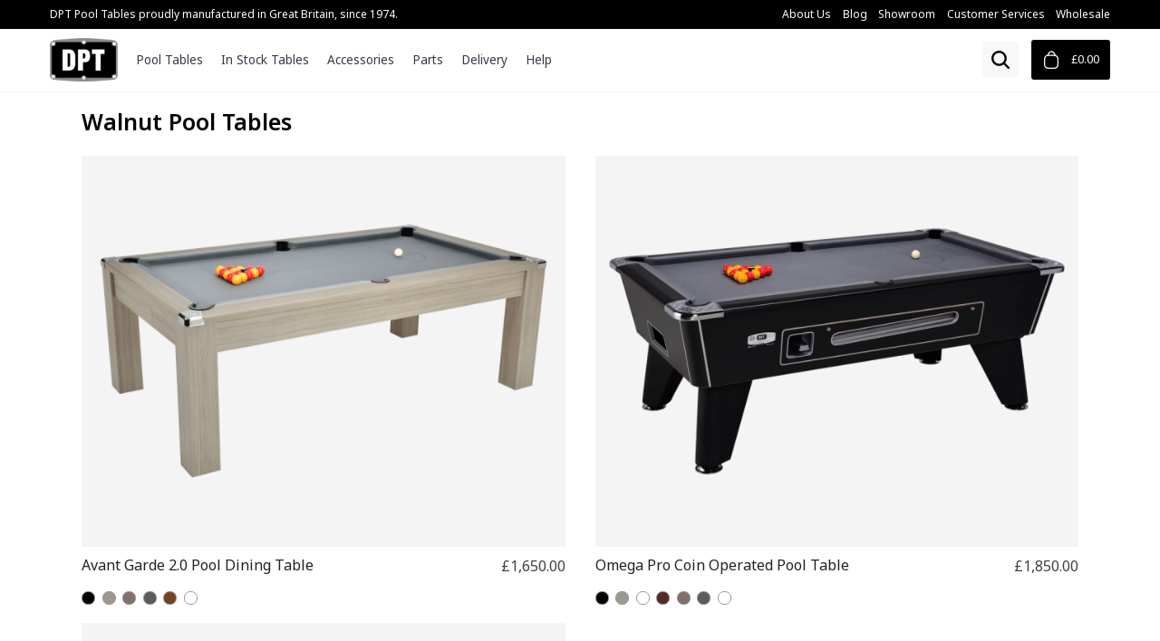

--- FILE ---
content_type: text/html; charset=UTF-8
request_url: https://www.dptpooltables.com/product-category/pool-tables/walnut-pool-tables/
body_size: 14054
content:
<!DOCTYPE html>
<html lang="en">
<head>
<meta charset="utf-8">
<meta name="viewport" content="width=device-width, initial-scale=1.0">
<link rel="preconnect" href="https://fonts.googleapis.com">
<link rel="preconnect" href="https://fonts.gstatic.com" crossorigin>
<link rel="stylesheet" href="https://www.dptpooltables.com/dist/app.bundle.css?id=6350812572480442f2b7">
<link rel="shortcut icon" href="https://www.dptpooltables.com/dist/images/favicon.ico">
<link rel="apple-touch-icon" sizes="57x57" href="https://www.dptpooltables.com/dist/images/apple-touch-icon-57x57.png">
<link rel="apple-touch-icon" sizes="114x114" href="https://www.dptpooltables.com/dist/images/apple-touch-icon-114x114.png">
<link rel="apple-touch-icon" sizes="72x72" href="https://www.dptpooltables.com/dist/images/apple-touch-icon-72x72.png">
<link rel="apple-touch-icon" sizes="144x144" href="https://www.dptpooltables.com/dist/images/apple-touch-icon-144x144.png">
<link rel="apple-touch-icon" sizes="60x60" href="https://www.dptpooltables.com/dist/images/apple-touch-icon-60x60.png">
<link rel="apple-touch-icon" sizes="120x120" href="https://www.dptpooltables.com/dist/images/apple-touch-icon-120x120.png">
<link rel="apple-touch-icon" sizes="76x76" href="https://www.dptpooltables.com/dist/images/apple-touch-icon-76x76.png">
<link rel="apple-touch-icon" sizes="152x152" href="https://www.dptpooltables.com/dist/images/apple-touch-icon-152x152.png">
<link rel="apple-touch-icon" sizes="180x180" href="https://www.dptpooltables.com/dist/images/apple-touch-icon-180x180.png">
<link rel="icon" type="image/png" href="https://www.dptpooltables.com/dist/images/favicon-192x192.png" sizes="192x192">
<link rel="icon" type="image/png" href="https://www.dptpooltables.com/dist/images/favicon-160x160.png" sizes="160x160">
<link rel="icon" type="image/png" href="https://www.dptpooltables.com/dist/images/favicon-96x96.png" sizes="96x96">
<link rel="icon" type="image/png" href="https://www.dptpooltables.com/dist/images/favicon-16x16.png" sizes="16x16">
<link rel="icon" type="image/png" href="https://www.dptpooltables.com/dist/images/favicon-32x32.png" sizes="32x32">
<meta name="msapplication-TileColor" content="#00a300">
<meta name="msapplication-TileImage" content="https://www.dptpooltables.com/dist/images/mstile-144x144.png">
<meta name="msapplication-config" content="https://www.dptpooltables.com/dist/images/browserconfig.xml">
<script defer data-domain="dptpooltables.com" src="https://anvil.und1e.com/js/obsidian.js"></script>
<title>Category: Walnut Pool Tables - DPT Pool Tables</title>
<meta name="robots" content="max-snippet:-1,max-image-preview:standard,max-video-preview:-1"/>
<link rel="canonical" href="https://www.dptpooltables.com/product-category/pool-tables/walnut-pool-tables/"/>
<meta name="description" content="Many of our tables, from home freeplay to coin operated are available with a classic walnut finish, made from our top quality materials one of our walnut tables…"/>
<meta property="og:type" content="website"/>
<meta property="og:locale" content="en_GB"/>
<meta property="og:site_name" content="DPT Pool Tables"/>
<meta property="og:title" content="Category: Walnut Pool Tables"/>
<meta property="og:description" content="Many of our tables, from home freeplay to coin operated are available with a classic walnut finish, made from our top quality materials one of our walnut tables is the perfect addition to any home…"/>
<meta property="og:url" content="https://www.dptpooltables.com/product-category/pool-tables/walnut-pool-tables/"/>
<meta name="twitter:card" content="summary_large_image"/>
<meta name="twitter:title" content="Category: Walnut Pool Tables"/>
<meta name="twitter:description" content="Many of our tables, from home freeplay to coin operated are available with a classic walnut finish, made from our top quality materials one of our walnut tables is the perfect addition to any home…"/>
<script type="application/ld+json">{"@context":"https://schema.org","@graph":[{"@type":"WebSite","@id":"https://www.dptpooltables.com/#/schema/WebSite","url":"https://www.dptpooltables.com/","name":"DPT Pool Tables","description":"Manufacturers of Slate Bed Pool Tables","inLanguage":"en-GB","potentialAction":{"@type":"SearchAction","target":{"@type":"EntryPoint","urlTemplate":"https://www.dptpooltables.com/search/{search_term_string}/"},"query-input":"required name=search_term_string"},"publisher":{"@type":"Organization","@id":"https://www.dptpooltables.com/#/schema/Organization","name":"DPT Pool Tables","url":"https://www.dptpooltables.com/","logo":"https://www.dptpooltables.com/dist/images/logo.png"}},{"@type":"CollectionPage","@id":"https://www.dptpooltables.com/product-category/pool-tables/walnut-pool-tables/","url":"https://www.dptpooltables.com/product-category/pool-tables/walnut-pool-tables/","name":"Category: Walnut Pool Tables - DPT Pool Tables","description":"Many of our tables, from home freeplay to coin operated are available with a classic walnut finish, made from our top quality materials one of our walnut tables…","inLanguage":"en-GB","isPartOf":{"@id":"https://www.dptpooltables.com/#/schema/WebSite"},"breadcrumb":{"@type":"BreadcrumbList","@id":"https://www.dptpooltables.com/#/schema/BreadcrumbList","itemListElement":[{"@type":"ListItem","position":1,"item":"https://www.dptpooltables.com/","name":"DPT Pool Tables"},{"@type":"ListItem","position":2,"name":"Category: Walnut Pool Tables"}]}}]}</script>
<script src="https://www.dptpooltables.com/wp-includes/js/jquery/jquery.min.js?ver=3.7.1" id="jquery-core-js"></script>
<script src="https://www.dptpooltables.com/wp-includes/js/jquery/jquery-migrate.min.js?ver=3.4.1" id="jquery-migrate-js"></script>
<script src="https://www.dptpooltables.com/wp-content/plugins/woocommerce/assets/js/jquery-blockui/jquery.blockUI.min.js?ver=2.7.0-wc.10.4.2" id="wc-jquery-blockui-js" defer="defer" data-wp-strategy="defer"></script>
<script id="wc-add-to-cart-js-extra">var wc_add_to_cart_params={"ajax_url":"/wp-admin/admin-ajax.php","wc_ajax_url":"/?wc-ajax=%%endpoint%%","i18n_view_cart":"View basket","cart_url":"https://www.dptpooltables.com/cart/","is_cart":"","cart_redirect_after_add":"yes"};
//# sourceURL=wc-add-to-cart-js-extra</script>
<script src="https://www.dptpooltables.com/wp-content/plugins/woocommerce/assets/js/frontend/add-to-cart.min.js?ver=10.4.2" id="wc-add-to-cart-js" defer="defer" data-wp-strategy="defer"></script>
<script src="https://www.dptpooltables.com/wp-content/plugins/woocommerce/assets/js/js-cookie/js.cookie.min.js?ver=2.1.4-wc.10.4.2" id="wc-js-cookie-js" defer="defer" data-wp-strategy="defer"></script>
<script id="woocommerce-js-extra">var woocommerce_params={"ajax_url":"/wp-admin/admin-ajax.php","wc_ajax_url":"/?wc-ajax=%%endpoint%%","i18n_password_show":"Show password","i18n_password_hide":"Hide password"};
//# sourceURL=woocommerce-js-extra</script>
<script src="https://www.dptpooltables.com/wp-content/plugins/woocommerce/assets/js/frontend/woocommerce.min.js?ver=10.4.2" id="woocommerce-js" defer="defer" data-wp-strategy="defer"></script>
<link rel='stylesheet' id='wc-blocks-style-css' href='https://www.dptpooltables.com/wp-content/plugins/woocommerce/assets/client/blocks/wc-blocks.css?ver=wc-10.4.2' type='text/css' media='all'/>
<style id='global-styles-inline-css'>:root{--wp--preset--aspect-ratio--square:1;--wp--preset--aspect-ratio--4-3:4/3;--wp--preset--aspect-ratio--3-4:3/4;--wp--preset--aspect-ratio--3-2:3/2;--wp--preset--aspect-ratio--2-3:2/3;--wp--preset--aspect-ratio--16-9:16/9;--wp--preset--aspect-ratio--9-16:9/16;--wp--preset--color--black:#000000;--wp--preset--color--cyan-bluish-gray:#abb8c3;--wp--preset--color--white:#ffffff;--wp--preset--color--pale-pink:#f78da7;--wp--preset--color--vivid-red:#cf2e2e;--wp--preset--color--luminous-vivid-orange:#ff6900;--wp--preset--color--luminous-vivid-amber:#fcb900;--wp--preset--color--light-green-cyan:#7bdcb5;--wp--preset--color--vivid-green-cyan:#00d084;--wp--preset--color--pale-cyan-blue:#8ed1fc;--wp--preset--color--vivid-cyan-blue:#0693e3;--wp--preset--color--vivid-purple:#9b51e0;--wp--preset--gradient--vivid-cyan-blue-to-vivid-purple:linear-gradient(135deg,rgb(6,147,227) 0%,rgb(155,81,224) 100%);--wp--preset--gradient--light-green-cyan-to-vivid-green-cyan:linear-gradient(135deg,rgb(122,220,180) 0%,rgb(0,208,130) 100%);--wp--preset--gradient--luminous-vivid-amber-to-luminous-vivid-orange:linear-gradient(135deg,rgb(252,185,0) 0%,rgb(255,105,0) 100%);--wp--preset--gradient--luminous-vivid-orange-to-vivid-red:linear-gradient(135deg,rgb(255,105,0) 0%,rgb(207,46,46) 100%);--wp--preset--gradient--very-light-gray-to-cyan-bluish-gray:linear-gradient(135deg,rgb(238,238,238) 0%,rgb(169,184,195) 100%);--wp--preset--gradient--cool-to-warm-spectrum:linear-gradient(135deg,rgb(74,234,220) 0%,rgb(151,120,209) 20%,rgb(207,42,186) 40%,rgb(238,44,130) 60%,rgb(251,105,98) 80%,rgb(254,248,76) 100%);--wp--preset--gradient--blush-light-purple:linear-gradient(135deg,rgb(255,206,236) 0%,rgb(152,150,240) 100%);--wp--preset--gradient--blush-bordeaux:linear-gradient(135deg,rgb(254,205,165) 0%,rgb(254,45,45) 50%,rgb(107,0,62) 100%);--wp--preset--gradient--luminous-dusk:linear-gradient(135deg,rgb(255,203,112) 0%,rgb(199,81,192) 50%,rgb(65,88,208) 100%);--wp--preset--gradient--pale-ocean:linear-gradient(135deg,rgb(255,245,203) 0%,rgb(182,227,212) 50%,rgb(51,167,181) 100%);--wp--preset--gradient--electric-grass:linear-gradient(135deg,rgb(202,248,128) 0%,rgb(113,206,126) 100%);--wp--preset--gradient--midnight:linear-gradient(135deg,rgb(2,3,129) 0%,rgb(40,116,252) 100%);--wp--preset--font-size--small:13px;--wp--preset--font-size--medium:20px;--wp--preset--font-size--large:36px;--wp--preset--font-size--x-large:42px;--wp--preset--spacing--20:0.44rem;--wp--preset--spacing--30:0.67rem;--wp--preset--spacing--40:1rem;--wp--preset--spacing--50:1.5rem;--wp--preset--spacing--60:2.25rem;--wp--preset--spacing--70:3.38rem;--wp--preset--spacing--80:5.06rem;--wp--preset--shadow--natural:6px 6px 9px rgba(0, 0, 0, 0.2);--wp--preset--shadow--deep:12px 12px 50px rgba(0, 0, 0, 0.4);--wp--preset--shadow--sharp:6px 6px 0px rgba(0, 0, 0, 0.2);--wp--preset--shadow--outlined:6px 6px 0px -3px rgb(255, 255, 255), 6px 6px rgb(0, 0, 0);--wp--preset--shadow--crisp:6px 6px 0px rgb(0, 0, 0);}:where(.is-layout-flex){gap:0.5em;}:where(.is-layout-grid){gap:0.5em;}body .is-layout-flex{display:flex;}.is-layout-flex{flex-wrap:wrap;align-items:center;}.is-layout-flex > :is(*, div){margin:0;}body .is-layout-grid{display:grid;}.is-layout-grid > :is(*, div){margin:0;}:where(.wp-block-columns.is-layout-flex){gap:2em;}:where(.wp-block-columns.is-layout-grid){gap:2em;}:where(.wp-block-post-template.is-layout-flex){gap:1.25em;}:where(.wp-block-post-template.is-layout-grid){gap:1.25em;}.has-black-color{color:var(--wp--preset--color--black) !important;}.has-cyan-bluish-gray-color{color:var(--wp--preset--color--cyan-bluish-gray) !important;}.has-white-color{color:var(--wp--preset--color--white) !important;}.has-pale-pink-color{color:var(--wp--preset--color--pale-pink) !important;}.has-vivid-red-color{color:var(--wp--preset--color--vivid-red) !important;}.has-luminous-vivid-orange-color{color:var(--wp--preset--color--luminous-vivid-orange) !important;}.has-luminous-vivid-amber-color{color:var(--wp--preset--color--luminous-vivid-amber) !important;}.has-light-green-cyan-color{color:var(--wp--preset--color--light-green-cyan) !important;}.has-vivid-green-cyan-color{color:var(--wp--preset--color--vivid-green-cyan) !important;}.has-pale-cyan-blue-color{color:var(--wp--preset--color--pale-cyan-blue) !important;}.has-vivid-cyan-blue-color{color:var(--wp--preset--color--vivid-cyan-blue) !important;}.has-vivid-purple-color{color:var(--wp--preset--color--vivid-purple) !important;}.has-black-background-color{background-color:var(--wp--preset--color--black) !important;}.has-cyan-bluish-gray-background-color{background-color:var(--wp--preset--color--cyan-bluish-gray) !important;}.has-white-background-color{background-color:var(--wp--preset--color--white) !important;}.has-pale-pink-background-color{background-color:var(--wp--preset--color--pale-pink) !important;}.has-vivid-red-background-color{background-color:var(--wp--preset--color--vivid-red) !important;}.has-luminous-vivid-orange-background-color{background-color:var(--wp--preset--color--luminous-vivid-orange) !important;}.has-luminous-vivid-amber-background-color{background-color:var(--wp--preset--color--luminous-vivid-amber) !important;}.has-light-green-cyan-background-color{background-color:var(--wp--preset--color--light-green-cyan) !important;}.has-vivid-green-cyan-background-color{background-color:var(--wp--preset--color--vivid-green-cyan) !important;}.has-pale-cyan-blue-background-color{background-color:var(--wp--preset--color--pale-cyan-blue) !important;}.has-vivid-cyan-blue-background-color{background-color:var(--wp--preset--color--vivid-cyan-blue) !important;}.has-vivid-purple-background-color{background-color:var(--wp--preset--color--vivid-purple) !important;}.has-black-border-color{border-color:var(--wp--preset--color--black) !important;}.has-cyan-bluish-gray-border-color{border-color:var(--wp--preset--color--cyan-bluish-gray) !important;}.has-white-border-color{border-color:var(--wp--preset--color--white) !important;}.has-pale-pink-border-color{border-color:var(--wp--preset--color--pale-pink) !important;}.has-vivid-red-border-color{border-color:var(--wp--preset--color--vivid-red) !important;}.has-luminous-vivid-orange-border-color{border-color:var(--wp--preset--color--luminous-vivid-orange) !important;}.has-luminous-vivid-amber-border-color{border-color:var(--wp--preset--color--luminous-vivid-amber) !important;}.has-light-green-cyan-border-color{border-color:var(--wp--preset--color--light-green-cyan) !important;}.has-vivid-green-cyan-border-color{border-color:var(--wp--preset--color--vivid-green-cyan) !important;}.has-pale-cyan-blue-border-color{border-color:var(--wp--preset--color--pale-cyan-blue) !important;}.has-vivid-cyan-blue-border-color{border-color:var(--wp--preset--color--vivid-cyan-blue) !important;}.has-vivid-purple-border-color{border-color:var(--wp--preset--color--vivid-purple) !important;}.has-vivid-cyan-blue-to-vivid-purple-gradient-background{background:var(--wp--preset--gradient--vivid-cyan-blue-to-vivid-purple) !important;}.has-light-green-cyan-to-vivid-green-cyan-gradient-background{background:var(--wp--preset--gradient--light-green-cyan-to-vivid-green-cyan) !important;}.has-luminous-vivid-amber-to-luminous-vivid-orange-gradient-background{background:var(--wp--preset--gradient--luminous-vivid-amber-to-luminous-vivid-orange) !important;}.has-luminous-vivid-orange-to-vivid-red-gradient-background{background:var(--wp--preset--gradient--luminous-vivid-orange-to-vivid-red) !important;}.has-very-light-gray-to-cyan-bluish-gray-gradient-background{background:var(--wp--preset--gradient--very-light-gray-to-cyan-bluish-gray) !important;}.has-cool-to-warm-spectrum-gradient-background{background:var(--wp--preset--gradient--cool-to-warm-spectrum) !important;}.has-blush-light-purple-gradient-background{background:var(--wp--preset--gradient--blush-light-purple) !important;}.has-blush-bordeaux-gradient-background{background:var(--wp--preset--gradient--blush-bordeaux) !important;}.has-luminous-dusk-gradient-background{background:var(--wp--preset--gradient--luminous-dusk) !important;}.has-pale-ocean-gradient-background{background:var(--wp--preset--gradient--pale-ocean) !important;}.has-electric-grass-gradient-background{background:var(--wp--preset--gradient--electric-grass) !important;}.has-midnight-gradient-background{background:var(--wp--preset--gradient--midnight) !important;}.has-small-font-size{font-size:var(--wp--preset--font-size--small) !important;}.has-medium-font-size{font-size:var(--wp--preset--font-size--medium) !important;}.has-large-font-size{font-size:var(--wp--preset--font-size--large) !important;}.has-x-large-font-size{font-size:var(--wp--preset--font-size--x-large) !important;}</style>
<link rel='stylesheet' id='wc-stripe-blocks-checkout-style-css' href='https://www.dptpooltables.com/wp-content/plugins/woocommerce-gateway-stripe/build/upe-blocks.css?ver=1e1661bb3db973deba05' type='text/css' media='all'/>
</head>
<body class="archive tax-product_cat term-walnut-pool-tables term-232 wp-theme-dpt theme-dpt woocommerce woocommerce-page">
<div class="notice">
<div class="wrap"> <p>DPT Pool Tables proudly manufactured in Great Britain, since 1974.</p> <ul> <li><a href="https://www.dptpooltables.com/about-us/" title="About Us">About Us</a></li> <li><a href="https://www.dptpooltables.com/blog/" title="Blog">Blog</a></li> <li><a href="https://www.dptpooltables.com/showroom/" title="Showroom">Showroom</a></li> <li><a href="https://www.dptpooltables.com/contact-us/" title="Customer Services">Customer Services</a></li> <li><a href="https://wholesale.dptpooltables.com/" title="Wholesale">Wholesale</a></li> </ul></div></div><header class="header-bar">
<div class="wrapper">
<div class="logo"> <a href="https://www.dptpooltables.com/" title="DPT Pool Tables">DPT Pool Tables</a></div><a href="#" class="menu-toggle" title="Menu Opener">
<span class="spacer">
<span class="burger"></span>
</span>
</a>
<nav class="menu-block">
<ul class="level-one">
<li>
<a href="https://www.dptpooltables.com/product-category/pool-tables/" title="Pool Tables">Pool Tables</a>
<div class="level-two"> <ul class="nav-tables"> <li> <a href="https://www.dptpooltables.com/product-category/pool-tables/coin-operated-pool-tables/" title="Coin Operated Pool Tables"> <img src="https://www.dptpooltables.com/dist/images/nav/nav-table-coin-operated.png" alt="Coin Operated Pool Tables" width="40" height="25.2" loading="lazy" draggable="false"/> Coin Operated Pool Tables </a> </li> <li> <a href="https://www.dptpooltables.com/product-category/pool-tables/home-pool-tables/" title="Home Pool Tables"> <img src="https://www.dptpooltables.com/dist/images/nav/nav-table-freeplay.png" alt="Home Pool Tables" width="40" height="25.2" loading="lazy" draggable="false"/> Home Pool Tables </a> </li> <li> <a href="https://www.dptpooltables.com/product-category/pool-tables/pool-dining-tables/" title="Pool Dining Tables"> <img src="https://www.dptpooltables.com/dist/images/nav/nav-table-diner.png" alt="Pool Dining Tables" width="40" height="25.2" loading="lazy" draggable="false"/> Pool Dining Tables </a> </li> <li> <a href="https://www.dptpooltables.com/product-category/pool-tables/outdoor-pool-tables/" title="Outdoor Pool Tables"> <img src="https://www.dptpooltables.com/dist/images/nav/nav-table-outdoor.png" alt="Outdoor Pool Tables" width="40" height="25.2" loading="lazy" draggable="false"/> Outdoor Pool Tables </a> </li> <li class="menu-promo"> <a href="https://www.dptpooltables.com/in-stock-pool-tables/" title="In Stock Pool Tables"> In Stock Pool Tables <span>Available for immediate collection or delivery.</span> </a> </li> <li class="menu-promo"> <a href="https://www.dptpooltables.com/product-category/previous-models" title="Previous Models"> Previous Models <span>View a list of all previous DPT pool tables.</span> </a> </li> </ul></div></li>
<li><a href="https://www.dptpooltables.com/in-stock-pool-tables/" title="In Stock Tables">In Stock Tables</a></li>
<li>
<a href="https://www.dptpooltables.com/product-category/pool-table-accessories/" title="Accessories">Accessories</a>
<div class="level-two"> <ul class="nav-other"> <li> <a href="https://www.dptpooltables.com/product-category/pool-table-accessories/bench/" title="Bench"> <img src="https://www.dptpooltables.com/dist/images/nav-item-placeholder.png" data-src="https://www.dptpooltables.com/dist/images/nav-item-placeholder.png" alt="Bench" width="40" height="25.2" class="lazy" loading="lazy" draggable="false"/> Bench </a> </li> <li> <a href="https://www.dptpooltables.com/product-category/pool-table-accessories/cloth/" title="Cloth"> <img src="https://www.dptpooltables.com/dist/images/nav-item-placeholder.png" data-src="https://www.dptpooltables.com/dist/images/nav-item-placeholder.png" alt="Cloth" width="40" height="25.2" class="lazy" loading="lazy" draggable="false"/> Cloth </a> </li> <li> <a href="https://www.dptpooltables.com/product-category/pool-table-accessories/covers/" title="Covers"> <img src="https://www.dptpooltables.com/dist/images/nav-item-placeholder.png" data-src="https://www.dptpooltables.com/dist/images/nav-item-placeholder.png" alt="Covers" width="40" height="25.2" class="lazy" loading="lazy" draggable="false"/> Covers </a> </li> <li> <a href="https://www.dptpooltables.com/product-category/pool-table-accessories/pool-snooker-balls/" title="Pool &amp; Snooker Balls"> <img src="https://www.dptpooltables.com/dist/images/nav-item-placeholder.png" data-src="https://www.dptpooltables.com/dist/images/nav-item-placeholder.png" alt="Pool &amp; Snooker Balls" width="40" height="25.2" class="lazy" loading="lazy" draggable="false"/> Pool &amp; Snooker Balls </a> </li> <li> <a href="https://www.dptpooltables.com/product-category/pool-table-accessories/triangles/" title="Triangles"> <img src="https://www.dptpooltables.com/dist/images/nav-item-placeholder.png" data-src="https://www.dptpooltables.com/dist/images/nav-item-placeholder.png" alt="Triangles" width="40" height="25.2" class="lazy" loading="lazy" draggable="false"/> Triangles </a> </li> </ul></div></li>
<li>
<a href="https://www.dptpooltables.com/product-category/pool-table-parts/" title="Parts">Parts</a>
<div class="level-two"> <ul class="nav-other"> <li> <a href="https://www.dptpooltables.com/product-category/pool-table-parts/cash-tins-locks/" title="Cash Tins &amp; Locks"> <img src="https://www.dptpooltables.com/dist/images/nav-item-placeholder.png" data-src="https://www.dptpooltables.com/dist/images/nav-item-placeholder.png" alt="Cash Tins &amp; Locks" width="40" height="25.2" class="lazy" loading="lazy" draggable="false"/> Cash Tins &amp; Locks </a> </li> <li> <a href="https://www.dptpooltables.com/product-category/pool-table-parts/corners-pocket-liners/" title="Corners &amp; Pocket Liners"> <img src="https://www.dptpooltables.com/dist/images/nav-item-placeholder.png" data-src="https://www.dptpooltables.com/dist/images/nav-item-placeholder.png" alt="Corners &amp; Pocket Liners" width="40" height="25.2" class="lazy" loading="lazy" draggable="false"/> Corners &amp; Pocket Liners </a> </li> <li> <a href="https://www.dptpooltables.com/product-category/pool-table-parts/dining-tops/" title="Dining Tops"> <img src="https://www.dptpooltables.com/dist/images/nav-item-placeholder.png" data-src="https://www.dptpooltables.com/dist/images/nav-item-placeholder.png" alt="Dining Tops" width="40" height="25.2" class="lazy" loading="lazy" draggable="false"/> Dining Tops </a> </li> <li> <a href="https://www.dptpooltables.com/product-category/pool-table-parts/doors-ball-trays/" title="Doors &amp; Ball Trays"> <img src="https://www.dptpooltables.com/dist/images/nav-item-placeholder.png" data-src="https://www.dptpooltables.com/dist/images/nav-item-placeholder.png" alt="Doors &amp; Ball Trays" width="40" height="25.2" class="lazy" loading="lazy" draggable="false"/> Doors &amp; Ball Trays </a> </li> <li> <a href="https://www.dptpooltables.com/product-category/pool-table-parts/internal-parts/" title="Internal Parts"> <img src="https://www.dptpooltables.com/dist/images/nav-item-placeholder.png" data-src="https://www.dptpooltables.com/dist/images/nav-item-placeholder.png" alt="Internal Parts" width="40" height="25.2" class="lazy" loading="lazy" draggable="false"/> Internal Parts </a> </li> <li> <a href="https://www.dptpooltables.com/product-category/pool-table-parts/pool-table-legs-feet/" title="Pool Table Legs &amp; Feet"> <img src="https://www.dptpooltables.com/dist/images/nav-item-placeholder.png" data-src="https://www.dptpooltables.com/dist/images/nav-item-placeholder.png" alt="Pool Table Legs &amp; Feet" width="40" height="25.2" class="lazy" loading="lazy" draggable="false"/> Pool Table Legs &amp; Feet </a> </li> <li> <a href="https://www.dptpooltables.com/product-category/pool-table-parts/slates-cushions/" title="Slates &amp; Cushions"> <img src="https://www.dptpooltables.com/dist/images/nav-item-placeholder.png" data-src="https://www.dptpooltables.com/dist/images/nav-item-placeholder.png" alt="Slates &amp; Cushions" width="40" height="25.2" class="lazy" loading="lazy" draggable="false"/> Slates &amp; Cushions </a> </li> <li> <a href="https://www.dptpooltables.com/product-category/pool-table-parts/table-bases/" title="Table Bases"> <img src="https://www.dptpooltables.com/dist/images/nav-item-placeholder.png" data-src="https://www.dptpooltables.com/dist/images/nav-item-placeholder.png" alt="Table Bases" width="40" height="25.2" class="lazy" loading="lazy" draggable="false"/> Table Bases </a> </li> <li> <a href="https://www.dptpooltables.com/product-category/pool-table-parts/table-top-frames/" title="Table Top Frames"> <img src="https://www.dptpooltables.com/dist/images/nav-item-placeholder.png" data-src="https://www.dptpooltables.com/dist/images/nav-item-placeholder.png" alt="Table Top Frames" width="40" height="25.2" class="lazy" loading="lazy" draggable="false"/> Table Top Frames </a> </li> </ul></div></li>
<li><a href="https://www.dptpooltables.com/delivery-installation/" class="d" title="Delivery">Delivery</a></li>
<li><a href="https://www.dptpooltables.com/contact-us/" class="d" title="Help">Help</a></li>
<li><a href="https://www.dptpooltables.com/about-us/" class="m" title="About Us">About Us</a></li>
<li><a href="https://www.dptpooltables.com/blog/" class="m" title="Blog">Blog</a></li>
<li><a href="https://www.dptpooltables.com/contact-us/" class="m" title="Customer Services">Customer Services</a></li>
<li><a href="https://wholesale.dptpooltables.com/" class="m" title="Wholesale">Wholesale</a></li>
<li><a href="https://www.dptpooltables.com/cart/" class="m" title="Basket">Basket</a></li>
<li><a href="https://www.dptpooltables.com/checkout/" class="m" title="Checkout">Checkout</a></li>
</ul>
</nav>
<div class="product-search"> <button id="btn-search-toggle">Open Search</button></div><div id="mini-basket" class="basket"> <a href="https://www.dptpooltables.com/cart/" title="View Basket"> <span class="value">&pound;0.00</span> </a></div></div></header>
<form id="search-form" action="/">
<input type="text" name="s" id="search-query" placeholder="Search DPT Products" value="">
<button id="btn-search">Search</button>
</form>
<div id="search-results"> <ul id="results-list"></ul></div><section class="content">
<div class="container">
<div class="content-blocks cat-title"> <h1 >Walnut Pool Tables</h1></div><div class="content-blocks">
<div class="category-contain">
<ul class="products grid">
<li> <a href="https://www.dptpooltables.com/products/avant-garde-two-pool-dining-table/" title="View Avant Garde 2.0 Pool Dining Table" class="image"> <img class="lazy pad" data-src="https://www.dptpooltables.com/wp-content/uploads/2020/07/dpt-avant-garde-2-main-nobg-600x480.png" src="https://www.dptpooltables.com/dist/images/table-placeholder-list.png" alt="Avant Garde 2.0 Pool Dining Table" width="435" height="435" loading="lazy" draggable="false"/> </a> <div class="item-info"> <a href="https://www.dptpooltables.com/products/avant-garde-two-pool-dining-table/" title="Avant Garde 2.0 Pool Dining Table" class="product-name">Avant Garde 2.0 Pool Dining Table</a> <span class="price"><span class="woocommerce-Price-amount amount"><bdi><span class="woocommerce-Price-currencySymbol">&pound;</span>1,650.00</bdi></span></span></div><div class="colour-options"> <a href="https://www.dptpooltables.com/products/avant-garde-two-pool-dining-table/?colour=black" class="black">Black</a> <a href="https://www.dptpooltables.com/products/avant-garde-two-pool-dining-table/?colour=concrete" class="concrete">Concrete</a> <a href="https://www.dptpooltables.com/products/avant-garde-two-pool-dining-table/?colour=grey-oak" class="grey-oak">Grey Oak</a> <a href="https://www.dptpooltables.com/products/avant-garde-two-pool-dining-table/?colour=onyx-grey" class="onyx-grey">Onyx Grey</a> <a href="https://www.dptpooltables.com/products/avant-garde-two-pool-dining-table/?colour=walnut" class="walnut">Walnut</a> <a href="https://www.dptpooltables.com/products/avant-garde-two-pool-dining-table/?colour=white" class="white">White</a></div></li>
<li> <a href="https://www.dptpooltables.com/products/omega-pro-coin-operated-pool-table/" title="View Omega Pro Coin Operated Pool Table" class="image"> <img class="lazy pad" data-src="https://www.dptpooltables.com/wp-content/uploads/2020/03/dpt-omega-pro-coin-op-pool-table-main-nobg-large-600x480.png" src="https://www.dptpooltables.com/dist/images/table-placeholder-list.png" alt="Omega Pro Coin Operated Pool Table" width="435" height="435" loading="lazy" draggable="false"/> </a> <div class="item-info"> <a href="https://www.dptpooltables.com/products/omega-pro-coin-operated-pool-table/" title="Omega Pro Coin Operated Pool Table" class="product-name">Omega Pro Coin Operated Pool Table</a> <span class="price"><span class="woocommerce-Price-amount amount"><bdi><span class="woocommerce-Price-currencySymbol">&pound;</span>1,850.00</bdi></span></span></div><div class="colour-options"> <a href="https://www.dptpooltables.com/products/omega-pro-coin-operated-pool-table/?colour=black" class="black">Black</a> <a href="https://www.dptpooltables.com/products/omega-pro-coin-operated-pool-table/?colour=concrete" class="concrete">Concrete</a> <a href="https://www.dptpooltables.com/products/omega-pro-coin-operated-pool-table/?colour=dark-oak" class="dark-oak">Dark Oak</a> <a href="https://www.dptpooltables.com/products/omega-pro-coin-operated-pool-table/?colour=dark-walnut" class="dark-walnut">Dark Walnut</a> <a href="https://www.dptpooltables.com/products/omega-pro-coin-operated-pool-table/?colour=grey-oak" class="grey-oak">Grey Oak</a> <a href="https://www.dptpooltables.com/products/omega-pro-coin-operated-pool-table/?colour=onyx-grey" class="onyx-grey">Onyx Grey</a> <a href="https://www.dptpooltables.com/products/omega-pro-coin-operated-pool-table/?colour=white" class="white">White</a></div></li>
<li> <a href="https://www.dptpooltables.com/products/omega-pro-freeplay-pool-table/" title="View Omega Pro Freeplay Pool Table" class="image"> <img class="lazy pad" data-src="https://www.dptpooltables.com/wp-content/uploads/2020/03/dpt-omega-pro-freeplay-pool-table-main-nobg-large-600x480.png" src="https://www.dptpooltables.com/dist/images/table-placeholder-list.png" alt="Omega Pro Freeplay Pool Table" width="435" height="435" loading="lazy" draggable="false"/> </a> <div class="item-info"> <a href="https://www.dptpooltables.com/products/omega-pro-freeplay-pool-table/" title="Omega Pro Freeplay Pool Table" class="product-name">Omega Pro Freeplay Pool Table</a> <span class="price"><span class="woocommerce-Price-amount amount"><bdi><span class="woocommerce-Price-currencySymbol">&pound;</span>1,550.00</bdi></span></span></div><div class="colour-options"> <a href="https://www.dptpooltables.com/products/omega-pro-freeplay-pool-table/?colour=black" class="black">Black</a> <a href="https://www.dptpooltables.com/products/omega-pro-freeplay-pool-table/?colour=concrete" class="concrete">Concrete</a> <a href="https://www.dptpooltables.com/products/omega-pro-freeplay-pool-table/?colour=dark-oak" class="dark-oak">Dark Oak</a> <a href="https://www.dptpooltables.com/products/omega-pro-freeplay-pool-table/?colour=grey-oak" class="grey-oak">Grey Oak</a> <a href="https://www.dptpooltables.com/products/omega-pro-freeplay-pool-table/?colour=onyx-grey" class="onyx-grey">Onyx Grey</a> <a href="https://www.dptpooltables.com/products/omega-pro-freeplay-pool-table/?colour=walnut" class="walnut">Walnut</a> <a href="https://www.dptpooltables.com/products/omega-pro-freeplay-pool-table/?colour=white" class="white">White</a></div></li>
</ul></div></div><div class="content-blocks cat-text wysiwyg-content"> <p>Many of our tables, from home freeplay to coin operated are available with a classic walnut finish, made from our top quality materials one of our walnut tables is the perfect addition to any home with a natural wood finish. Made from top quality Melamine Faced MDF to give the best finish, they are perfect for domestic and commercial use. All our tables come with an accessory pack consisting of; a set of top quality 2” red and yellow Aramith balls, 2 pool cues, 1 black plastic triangle and 1 piece of chalk.</p></div></div></section>
<script type="application/ld+json">{
"@context": "https://schema.org",
"@type": "ItemList",
"itemListElement": [
{
"@type": "Product",
"name": "Avant Garde 2.0 Pool Dining Table",
"image": "https://www.dptpooltables.com/wp-content/uploads/2020/07/dpt-avant-garde-2-main-nobg-600x480.png",
"url": "https://www.dptpooltables.com/products/avant-garde-two-pool-dining-table/",
"brand": {
"@type": "Thing",
"name": "DPT"
},
"offers": {
"@type": "Offer",
"priceCurrency": "GBP",
"price": "1650",
"itemCondition": "https://schema.org/NewCondition",
"availability": "https://schema.org/InStock"
}},{
"@type": "Product",
"name": "Omega Pro Coin Operated Pool Table",
"image": "https://www.dptpooltables.com/wp-content/uploads/2020/03/dpt-omega-pro-coin-op-pool-table-main-nobg-large-600x480.png",
"url": "https://www.dptpooltables.com/products/omega-pro-coin-operated-pool-table/",
"brand": {
"@type": "Thing",
"name": "DPT"
},
"offers": {
"@type": "Offer",
"priceCurrency": "GBP",
"price": "1850",
"itemCondition": "https://schema.org/NewCondition",
"availability": "https://schema.org/InStock"
}},{
"@type": "Product",
"name": "Omega Pro Freeplay Pool Table",
"image": "https://www.dptpooltables.com/wp-content/uploads/2020/03/dpt-omega-pro-freeplay-pool-table-main-nobg-large-600x480.png",
"url": "https://www.dptpooltables.com/products/omega-pro-freeplay-pool-table/",
"brand": {
"@type": "Thing",
"name": "DPT"
},
"offers": {
"@type": "Offer",
"priceCurrency": "GBP",
"price": "1550",
"itemCondition": "https://schema.org/NewCondition",
"availability": "https://schema.org/InStock"
}}            ]
}</script>
<section class="large-ctas lctas-wide">
<div class="wrap">
<div class="large-cta fifty">
<img src="https://www.dptpooltables.com/dist/images/dpt-50-year-logo-badge-small.png" alt="DPT 50 Years of Operation Logo" loading="lazy" draggable="false"/>
<div class="info"> <h3>Manufacturing Pool Tables<br />for over 50 years</h3> <p>DPT Pool Tables, a renowned name in the world of English Pool tables, is proudly celebrating its 50th anniversary. This landmark signifies half a century of exceptional craftsmanship, innovation, and dedication to the game of pool.</p> <a href="https://www.dptpooltables.com/50-years/" title="Read more about DPT manufacturing pool tables for over 50 years">Read More</a></div></div><div class="large-cta made-in">
<img src="https://www.dptpooltables.com/dist/images/icon-union-jack.svg" alt="DPT Pool Tables Made in Great Britain" loading="lazy" draggable="false"/>
<div class="info"> <h3>Manufactured in<br />Great Britain</h3> <p>DPT Pool Tables, have been proudly manufactured in Great Britain for 50 years, at our manufacturing facility in Liverpool. Exemplifying the rich tradition of British manufacturing, combining modern technology with timeless design.</p> <a href="https://www.dptpooltables.com/about-us/" title="Read more about DPT Pool Tables being manufactured in Great Britain">Read More</a></div></div></div></section>
<div class="recent-news">
<div class="container">
<h3>
<span>Recent Posts</span>
<a href="https://www.dptpooltables.com/blog/" title="View All Posts">View All Posts</a>
</h3>
<ul>
<li class="post"> <div class="post-image-wrap"> <img src="https://www.dptpooltables.com/dist/images/dpt-placeholder-news.jpg" data-src="https://www.dptpooltables.com/wp-content/uploads/2025/05/blog-dpt-advanced-strategies-main.jpg" class="lazy" loading="lazy" alt="Advanced Strategies for Competitive Pool Players" draggable="false"/></div><a href="https://www.dptpooltables.com/advanced-strategies-for-competitive-pool-players/" title="Read about, Advanced Strategies for Competitive Pool Players"> <h4>Advanced Strategies for Competitive Pool Players</h4> <p>Competitive pool isn’t just about potting balls – it’s about outsmarting your opponent with precision and skill.</p> </a> </li>
<li class="post"> <div class="post-image-wrap"> <img src="https://www.dptpooltables.com/dist/images/dpt-placeholder-news.jpg" data-src="https://www.dptpooltables.com/wp-content/uploads/2025/05/blog-dpt-famous-matches-main.jpg" class="lazy" loading="lazy" alt="Famous Pool Players and Their Legendary Matches" draggable="false"/></div><a href="https://www.dptpooltables.com/famous-pool-players-and-their-legendary-matches/" title="Read about, Famous Pool Players and Their Legendary Matches"> <h4>Famous Pool Players and Their Legendary Matches</h4> <p>Pool has long been a game of precision, strategy, and flair, capturing the imagination of fans around the globe.</p> </a> </li>
<li class="post"> <div class="post-image-wrap"> <img src="https://www.dptpooltables.com/dist/images/dpt-placeholder-news.jpg" data-src="https://www.dptpooltables.com/wp-content/uploads/2025/05/blog-dpt-advanced-positioning-main.jpg" class="lazy" loading="lazy" alt="How to Read the Table: Positioning and Strategy Tips" draggable="false"/></div><a href="https://www.dptpooltables.com/how-to-read-the-table-positioning-and-strategy-tips/" title="Read about, How to Read the Table: Positioning and Strategy Tips"> <h4>How to Read the Table: Positioning and Strategy Tips</h4> <p>Reading the pool table properly is one of the biggest differences between casual players and those who win consistently.</p> </a> </li>
<li class="post"> <div class="post-image-wrap"> <img src="https://www.dptpooltables.com/dist/images/dpt-placeholder-news.jpg" data-src="https://www.dptpooltables.com/wp-content/uploads/2025/05/blog-dpt-host-pool-night-with-friends-main.jpg" class="lazy" loading="lazy" alt="How to Host the Ultimate Pool Night with Friends: A Step-by-Step Guide" draggable="false"/></div><a href="https://www.dptpooltables.com/how-to-host-the-ultimate-pool-night-with-friends-a-step-by-step-guide/" title="Read about, How to Host the Ultimate Pool Night with Friends: A Step-by-Step Guide"> <h4>How to Host the Ultimate Pool Night with Friends: A Step-by-Step Guide</h4> <p>Are you looking to host a fun and unforgettable evening with your friends?</p> </a> </li>
</ul></div></div><div class="shop-by-colour finish-switcher">
<div class="wrapper"> <h3>Shop Pool Tables by Colour</h3> <ul> <li> <a class="black" data-finish="black" href="https://www.dptpooltables.com/product-category/pool-tables/black-pool-tables/" title="Black Pool Tables"> <span class="colour"></span> <span class="name">Black</span> </a> </li> <li> <a class="white" data-finish="white" href="https://www.dptpooltables.com/product-category/pool-tables/white-pool-tables/" title="White Pool Tables"> <span class="colour"></span> <span class="name">White</span> </a> </li> <li> <a class="onyx-grey" data-finish="onyx-grey" href="https://www.dptpooltables.com/product-category/pool-tables/onyx-grey-pool-tables/" title="Onyx Grey Pool Tables"> <span class="colour"></span> <span class="name">Onyx Grey</span> </a> </li> <li> <a class="grey-oak" data-finish="grey-oak" href="https://www.dptpooltables.com/product-category/pool-tables/grey-oak-pool-tables/" title="Grey Oak Pool Tables"> <span class="colour"></span> <span class="name">Grey Oak</span> </a> </li> <li> <a class="dark-oak" data-finish="dark-oak" href="https://www.dptpooltables.com/product-category/pool-tables/dark-oak-pool-tables/" title="Dark Oak Pool Tables"> <span class="colour"></span> <span class="name">Dark Oak</span> </a> </li> <li> <a class="walnut" data-finish="walnut" href="https://www.dptpooltables.com/product-category/pool-tables/walnut-pool-tables/" title="Walnut Pool Tables"> <span class="colour"></span> <span class="name">Walnut</span> </a> </li> <li> <a class="concrete" data-finish="concrete" href="https://www.dptpooltables.com/product-category/pool-tables/concrete-pool-tables/" title="Concrete Pool Tables"> <span class="colour"></span> <span class="name">Concrete</span> </a> </li> </ul></div></div><footer>
<div class="footer-about">
<div class="logo"> <a href="https://www.dptpooltables.com/" title="DPT Pool Tables">DPT Pool Tables</a></div><div class="tagline"> <p>DPT Pool Tables proudly manufactured in Great Britain, since 1974.</p></div><div class="newsletter">
<form action="https://dptpooltables.us2.list-manage.com/subscribe/post?u=9932ce85c48cf0872d93dcef2&amp;id=936dcb0bef" method="post" id="mc-embedded-subscribe-form" name="mc-embedded-subscribe-form" class="validate" target="_blank" novalidate>
<fieldset>
<input type="email" value="" name="EMAIL" placeholder="Enter email.." class="required email" id="mce-EMAIL">
<div style="position: absolute; left: -5000px;" aria-hidden="true"><input type="text" name="b_9932ce85c48cf0872d93dcef2_936dcb0bef" tabindex="-1" value=""></div><label for="mc-embedded-subscribe">Email Newsletter Signup</label>
<div class="submit-wrap"> <input type="submit" value="Subscribe" name="subscribe" id="mc-embedded-subscribe" class="button"> <span class="submit-icon"></span></div></fieldset>
<div id="mce-responses" class="clear">
<div class="response" id="mce-error-response" style="display:none"></div><div class="response" id="mce-success-response" style="display:none"></div></div><p>You can unsubscribe at any time by clicking the link in the footer of our emails. For information about our privacy practices, please visit our privacy policy page.</p>
</form></div><div class="social"> <ul> <li> <a href="https://www.facebook.com/DPTPool" rel="noopener" target="_blank" title="Facebook"> <svg width="100px" height="100px" viewBox="0 0 150 150" version="1.1" xmlns="http://www.w3.org/2000/svg" xmlns:xlink="http://www.w3.org/1999/xlink"><g id="Page-1" stroke="none" stroke-width="1" fill="none" fill-rule="evenodd"><g id="3225194_app_facebook_logo_media_popular_icon" fill-rule="nonzero"><path d="M75,150 L75,150 C33.585,150 0,116.415 0,75 L0,75 C0,33.585 33.585,0 75,0 L75,0 C116.415,0 150,33.585 150,75 L150,75 C150,116.415 116.415,150 75,150 Z" id="Path" fill="#3B579D"></path><path d="M94.5,150 L94.5,91.905 L114,91.905 L116.925,69.27 L94.5,69.27 L94.5,54.81 C94.5,48.255 96.315,43.785 105.72,43.785 L117.705,43.785 L117.705,23.55 C115.635,23.28 108.51,22.665 100.23,22.665 C82.95,22.665 71.115,33.21 71.115,52.59 L71.115,69.285 L51.57,69.285 L51.57,91.92 L71.115,91.92 L71.115,150 L94.5,150 Z" id="f" fill="#FFFFFF"></path></g></g></svg> </a> </li> <li> <a href="https://x.com/DPTPoolTables" rel="noopener" target="_blank" title="Twitter"> <svg width="100px" height="100px" viewBox="0 0 100 100" version="1.1" xmlns="http://www.w3.org/2000/svg" xmlns:xlink="http://www.w3.org/1999/xlink"><g id="Page-1" stroke="none" stroke-width="1" fill="none" fill-rule="evenodd"><path d="M50,0 C77.6142375,-5.07265313e-15 100,22.3857625 100,50 C100,77.6142375 77.6142375,100 50,100 C22.3857625,100 1.69088438e-15,77.6142375 0,50 C-3.38176876e-15,22.3857625 22.3857625,3.38176876e-15 50,0 Z M38.2350836,20.9090909 L20.9090909,20.9090909 L43.6250436,53.2557273 L20.9090909,79.0909091 L26.0415927,79.0909091 L45.9011018,56.4981345 L61.7649164,79.0909091 L79.0909091,79.0909091 L55.5417709,45.5477636 L77.20348,20.9090909 L72.0712,20.9090909 L53.2537273,42.2980291 L38.2350836,20.9090909 Z M35.7770327,24.6952691 L50.5599709,45.3801927 L52.8553345,48.6032945 L72.06876,75.4893927 L64.1841273,75.4893927 L48.5098545,53.5398182 L46.2047236,50.3167164 L27.8924,24.6952691 L35.7770327,24.6952691 Z" id="icon-x" fill="#000000" fill-rule="nonzero"></path></g></svg> </a> </li> <li> <a href="https://www.youtube.com/c/Dptpooltables" rel="noopener" target="_blank" title="YouTube"> <svg width="100px" height="100px" viewBox="0 0 100 100" version="1.1" xmlns="http://www.w3.org/2000/svg" xmlns:xlink="http://www.w3.org/1999/xlink"><g id="Page-1" stroke="none" stroke-width="1" fill="none" fill-rule="evenodd"><g id="icon-youtube" fill="#ED1F24"><path d="M50,0 C77.5957031,0 100,22.4042969 100,50 C100,77.5957031 77.5957031,100 50,100 C22.4042969,100 0,77.5957031 0,50 C0,22.4042969 22.4042969,0 50,0 Z M79.9443359,34.9566406 C79.2255859,32.2673828 77.1080078,30.15 74.4189453,29.43125 C69.5443359,28.125 50,28.125 50,28.125 C50,28.125 30.4556641,28.125 25.5810547,29.43125 C22.8925781,30.15 20.7744141,32.2673828 20.0556641,34.9566406 C18.75,39.8306641 18.75,50.0003906 18.75,50.0003906 C18.75,50.0003906 18.75,60.1697266 20.0556641,65.0433594 C20.7744141,67.7326172 22.8925781,69.8507812 25.5810547,70.5693359 C30.4556641,71.875 50,71.875 50,71.875 C50,71.875 69.5443359,71.875 74.4189453,70.5693359 C77.1080078,69.8507813 79.2255859,67.7326172 79.9443359,65.0433594 C81.25,60.1697266 81.25,50.0003906 81.25,50.0003906 C81.25,50.0003906 81.25,39.8306641 79.9443359,34.9566406 Z M43.7498047,59.3755859 L43.7498047,40.6251953 L59.9875,50.0003906 L43.7498047,59.3755859 L43.7498047,59.3755859 Z" id="Shape"></path></g></g></svg> </a> </li> <li> <a href="https://www.instagram.com/dptpooltables/" rel="noopener" target="_blank" title="Instagram"> <svg width="100px" height="100px" viewBox="0 0 100 100" version="1.1" xmlns="http://www.w3.org/2000/svg" xmlns:xlink="http://www.w3.org/1999/xlink"><defs><radialGradient cx="14.9305469%" cy="100.347188%" fx="14.9305469%" fy="100.347188%" r="127.774922%" id="radialGradient-1"><stop stop-color="#FFB140" offset="0%"></stop><stop stop-color="#FF5445" offset="25.59%"></stop><stop stop-color="#FC2B82" offset="59.9%"></stop><stop stop-color="#8E40B7" offset="100%"></stop></radialGradient></defs><g id="Page-1" stroke="none" stroke-width="1" fill="none" fill-rule="evenodd"><path d="M50,0 C77.3339,0 99.551678,21.944439 99.9933002,49.1732832 L100,50 C100,77.3339 78.055561,99.551678 50.8267168,99.9933002 L50,100 C22.6661,100 0.448322,78.055561 0.00669983,50.8267168 L0,50 C0,22.6661 21.944439,0.448322 49.1732832,0.00669983 L50,0 Z M52.2233804,15.870943 L47.7766132,15.8709495 C42.8653654,15.8756229 40.7004851,15.8985207 38.7856513,15.9608583 L38.4396993,15.9726317 L38.1230624,15.984269 L37.8056665,15.9966898 C37.2214863,16.0201932 36.6203448,16.0477586 35.93,16.08 C32.3,16.25 29.82,16.82 27.64,17.67 C25.4,18.53 23.49,19.7 21.6,21.6 C19.7,23.5 18.54,25.4 17.66,27.65 C16.82,29.82 16.24,32.3 16.07,35.94 C16.0377586,36.6303448 16.0101932,37.2314863 15.9866898,37.8156665 L15.9866898,37.8156665 L15.974269,38.1330624 L15.9626317,38.4496993 L15.9626317,38.4496993 L15.9508583,38.7956513 C15.8885207,40.7104851 15.8656229,42.8753654 15.8609495,47.7866132 L15.8609495,47.7866132 L15.8609495,52.2333868 C15.8656229,57.1446346 15.8885207,59.3095149 15.9508583,61.2243487 L15.9626317,61.5703007 L15.974269,61.8869376 L15.9866898,62.2043335 C16.0101932,62.7885137 16.0377586,63.3896552 16.07,64.08 C16.24,67.71 16.81,70.19 17.66,72.37 C18.53,74.6 19.7,76.51 21.6,78.4 C23.5,80.3 25.4,81.46 27.65,82.34 C29.82,83.18 32.3,83.76 35.94,83.93 C36.6303448,83.9622414 37.2314863,83.9898068 37.8156665,84.0133102 L37.8156665,84.0133102 L38.1330624,84.025731 L38.4496993,84.0373683 L38.4496993,84.0373683 L38.7956513,84.0491417 C40.7104851,84.1114793 42.8753654,84.1343771 47.7866132,84.1390505 L47.7866132,84.1390505 L49.77206,84.139991 L49.77206,84.139991 L50.01,84.14 L50.4823046,84.1399639 L52.2333868,84.1390505 C57.1446346,84.1343771 59.3095149,84.1114793 61.2243487,84.0491417 L61.5703007,84.0373683 L61.8869376,84.025731 L62.2043335,84.0133102 C62.7885137,83.9898068 63.3896552,83.9622414 64.08,83.93 C67.71,83.76 70.19,83.19 72.37,82.34 C74.6,81.47 76.51,80.3 78.4,78.4 C80.3,76.5 81.46,74.6 82.34,72.35 C83.18,70.18 83.76,67.7 83.93,64.06 C83.9622414,63.3696552 83.9898068,62.7685137 84.0133102,62.1843335 L84.0133102,62.1843335 L84.025731,61.8669376 L84.0373683,61.5503007 L84.0373683,61.5503007 L84.0491417,61.2043487 C84.1114793,59.2895149 84.1343771,57.1246346 84.1390505,52.2133868 L84.1390505,52.2133868 L84.1390505,47.7666132 C84.1343771,42.8553654 84.1114793,40.6904851 84.0491417,38.7756513 L84.0373683,38.4296993 L84.025731,38.1130624 L84.0133102,37.7956665 C83.9898068,37.2114863 83.9622414,36.6103448 83.93,35.92 C83.76,32.29 83.19,29.81 82.34,27.63 C81.47,25.4 80.3,23.49 78.4,21.6 C76.5,19.7 74.6,18.54 72.35,17.66 C70.18,16.82 67.7,16.24 64.06,16.07 C63.4341379,16.0424138 62.8817004,16.0183948 62.348462,15.9975329 L62.348462,15.9975329 L62.0303891,15.9853914 L61.7143212,15.9739879 C61.6616657,15.9721477 61.6089853,15.9703374 61.5562258,15.9685567 L61.5562258,15.9685567 L61.2382851,15.9582234 C59.3197378,15.8983095 57.1580809,15.8755927 52.2233804,15.870943 L52.2233804,15.870943 Z M52.1837655,22.0207393 C57.4312296,22.024767 59.4592208,22.0466464 61.4752069,22.1198204 L61.4752069,22.1198204 L61.7856964,22.1314871 C62.4082164,22.155648 63.0451724,22.1848276 63.79,22.22 C67.12,22.37 68.93,22.93 70.13,23.4 C71.72,24.02 72.86,24.76 74.05,25.95 C75.24,27.14 75.98,28.28 76.6,29.87 C77.07,31.07 77.62,32.88 77.78,36.21 C77.8131034,36.9548276 77.8410702,37.5917836 77.8646086,38.2143036 L77.8646086,38.2143036 L77.8760121,38.5247931 C77.8778523,38.5764851 77.8796626,38.6281849 77.8814433,38.6799467 L77.8814433,38.6799467 L77.8917766,38.9916937 C77.9516905,40.871828 77.9744073,42.9724215 77.979057,47.8162345 L77.979057,47.8162345 L77.9792607,52.1837655 C77.975233,57.4312296 77.9533536,59.4592208 77.8801796,61.4752069 L77.8801796,61.4752069 L77.8685129,61.7856964 C77.844352,62.4082164 77.8151724,63.0451724 77.78,63.79 C77.63,67.12 77.07,68.93 76.6,70.13 C75.98,71.72 75.24,72.86 74.05,74.05 C72.86,75.24 71.72,75.98 70.13,76.6 C68.93,77.07 67.12,77.62 63.79,77.78 C63.0451724,77.8131034 62.4082164,77.8410702 61.7856964,77.8646086 L61.7856964,77.8646086 L61.4752069,77.8760121 C61.4235149,77.8778523 61.3718151,77.8796626 61.3200533,77.8814433 L61.3200533,77.8814433 L61.0083063,77.8917766 C59.128172,77.9516905 57.0275785,77.9744073 52.1837655,77.979057 L52.1837655,77.979057 L47.8162345,77.9792607 C42.5687704,77.975233 40.5407792,77.9533536 38.5247931,77.8801796 L38.5247931,77.8801796 L38.2143036,77.8685129 C37.5917836,77.844352 36.9548276,77.8151724 36.21,77.78 C32.88,77.63 31.07,77.07 29.87,76.6 C28.28,75.98 27.14,75.24 25.95,74.05 C24.76,72.86 24.02,71.72 23.4,70.13 C22.93,68.93 22.38,67.12 22.22,63.79 C22.1868966,63.0451724 22.1589298,62.4082164 22.1353914,61.7856964 L22.1353914,61.7856964 L22.1239879,61.4752069 C22.1221477,61.4235149 22.1203374,61.3718151 22.1185567,61.3200533 L22.1185567,61.3200533 L22.1082234,61.0083063 C22.0483095,59.128172 22.0255927,57.0275785 22.020943,52.1837655 L22.020943,52.1837655 L22.0207393,47.8162345 C22.024767,42.5687704 22.0466464,40.5407792 22.1198204,38.5247931 L22.1198204,38.5247931 L22.1314871,38.2143036 C22.155648,37.5917836 22.1848276,36.9548276 22.22,36.21 C22.37,32.88 22.93,31.07 23.4,29.87 C24.02,28.28 24.76,27.14 25.95,25.95 C27.14,24.76 28.28,24.02 29.87,23.4 C31.07,22.93 32.88,22.38 36.21,22.22 C36.9548276,22.1848276 37.5917836,22.155648 38.2143036,22.1314871 L38.2143036,22.1314871 L38.5247931,22.1198204 C40.5407792,22.0466464 42.5687704,22.024767 47.8162345,22.0207393 L47.8162345,22.0207393 Z M50,32.47 C40.32,32.47 32.47,40.32 32.47,50 C32.47,59.68 40.32,67.53 50,67.53 C59.68,67.53 67.53,59.68 67.53,50 C67.53,40.32 59.68,32.47 50,32.47 Z M50,38.62 C56.28,38.62 61.38,43.71 61.38,50 C61.38,56.29 56.28,61.38 50,61.38 C43.72,61.38 38.62,56.29 38.62,50 C38.62,43.71 43.72,38.62 50,38.62 Z M68.22,27.68 C65.9556325,27.68 64.12,29.5156325 64.12,31.78 C64.12,34.0443675 65.9556325,35.88 68.22,35.88 C70.4843675,35.88 72.32,34.0443675 72.32,31.78 C72.32,29.5156325 70.4843675,27.68 68.22,27.68 Z" id="icon-instagram" fill="url(#radialGradient-1)"></path></g></svg> </a> </li> </ul></div></div><div class="footer-links">
<div class="link-items"> <h3>Pool Tables by Category</h3> <ul class="menu"> <li><a href="https://www.dptpooltables.com/product-category/pool-tables/coin-operated-pool-tables/" title="Coin Operated Pool Tables">Coin Operated Pool Tables</a></li><li><a href="https://www.dptpooltables.com/product-category/pool-tables/freeplay-pool-tables/" title="Freeplay Pool Tables">Freeplay Pool Tables</a></li><li><a href="https://www.dptpooltables.com/product-category/pool-tables/home-pool-tables/" title="Home Pool Tables">Home Pool Tables</a></li><li><a href="https://www.dptpooltables.com/product-category/pool-tables/pool-dining-tables/" title="Pool Dining Tables">Pool Dining Tables</a></li><li><a href="https://www.dptpooltables.com/product-category/pool-tables/outdoor-pool-tables/" title="Outdoor Pool Tables">Outdoor Pool Tables</a></li><li><a href="https://www.dptpooltables.com/product-category/pool-tables/commercial-pool-tables/" title="Commercial Pool Tables">Commercial Pool Tables</a></li> </ul></div><div class="link-items"> <h3>Shopping</h3> <ul class="menu"> <li><a href="https://www.dptpooltables.com/faqs/" title="FAQs">FAQs</a></li><li><a href="https://www.dptpooltables.com/dpt-pool-tables-buying-guide/" title="Buying Guide">Buying Guide</a></li><li><a href="https://www.dptpooltables.com/delivery-installation/" title="Delivery">Delivery</a></li><li><a href="https://www.dptpooltables.com/free-accessories-pack/" title="Free Accessories Pack">Free Accessories Pack</a></li><li><a href="https://www.dptpooltables.com/terms-and-conditions/" title="Terms & Conditions">Terms & Conditions</a></li><li><a href="https://www.dptpooltables.com/privacy/" title="Privacy Policy">Privacy Policy</a></li> </ul></div><div class="link-items"> <h3>Help</h3> <ul class="menu"> <li><a href="https://www.dptpooltables.com/contact-us/" title="Contact Us">Contact Us</a></li><li><a href="https://www.dptpooltables.com/pool-table-maintenance/" title="Pool Tables Maintenance">Pool Tables Maintenance</a></li><li><a href="https://www.dptpooltables.com/product-category/pool-table-parts/" title="Pool Table Spare Parts">Pool Table Spare Parts</a></li><li><a href="https://www.dptpooltables.com/disassembling-a-dpt-pool-table/" title="Table Disassembly Guide">Table Disassembly Guide</a></li><li><a href="https://www.dptpooltables.com/room-size-guide/" title="Room Size Guide">Room Size Guide</a></li><li><a href="https://www.dptpooltables.com/returns/" title="Returns">Returns</a></li> </ul></div></div><div class="footer-lower">
<div class="copy"> <p title="That's 52 years!">&copy; DPT Pool Tables 1974 - 2026. <span>All Rights Reserved.</span></p></div><ul class="cards-accepted">
<li class="card card-apple-pay"> <svg xmlns="http://www.w3.org/2000/svg" viewBox="0 0 29 19"><defs><path id="a" d="M0 19 0 0 28.9 0 28.9 19z"/></defs><g stroke="none" stroke-width="1" fill="none" fill-rule="evenodd"><mask id="b" fill="#fff"><use xlink:href="#a"/></mask><path d="M26.3 0h-24a12.9 12.9 0 0 0-.8 0 1.8 1.8 0 0 0-1 .6 1.8 1.8 0 0 0-.4 1 3.8 3.8 0 0 0-.1.8V16.6a12.5 12.5 0 0 0 0 .9 2 2 0 0 0 .5 1 1.7 1.7 0 0 0 1 .4 3.6 3.6 0 0 0 .8.1h24.3a13 13 0 0 0 .8 0 1.8 1.8 0 0 0 1-.6 1.8 1.8 0 0 0 .5-1 3.8 3.8 0 0 0 0-.8V2.4a12.5 12.5 0 0 0 0-.9 1.9 1.9 0 0 0-.5-1 1.7 1.7 0 0 0-1-.4 3.5 3.5 0 0 0-.8 0h-.3" fill="#1A1919" mask="url(#b)"/><path d="M26.3.6h.3a10.6 10.6 0 0 1 .7 0 1.2 1.2 0 0 1 .6.4 1.2 1.2 0 0 1 .4.7 3.2 3.2 0 0 1 0 .7V16.6a10.2 10.2 0 0 1 0 .8 1.3 1.3 0 0 1-.4.6 1.1 1.1 0 0 1-.6.3 3 3 0 0 1-.7 0H2.3a12.6 12.6 0 0 1-.7 0A1.2 1.2 0 0 1 1 18a1.1 1.1 0 0 1-.3-.7 3.2 3.2 0 0 1 0-.7V2.4a12.5 12.5 0 0 1 0-.7v-.4a1.1 1.1 0 0 1 1-.6 3 3 0 0 1 .6 0h24" fill="#FFFFFE"/><path d="M7.6 6.4c.2-.3.4-.7.4-1.2-.4 0-.8.3-1 .6-.3.3-.5.7-.5 1.1.4 0 .8-.2 1.1-.5M8 7c-.6 0-1.1.4-1.4.4-.3 0-.7-.4-1.2-.4-.6 0-1.1.4-1.4 1-.7 1-.2 2.7.4 3.6.3.5.7 1 1.1 1 .5 0 .7-.4 1.2-.4s.7.3 1.2.3.8-.4 1-.9c.4-.5.5-1 .5-1s-.9-.4-.9-1.5c0-.9.7-1.3.8-1.4C8.8 7.1 8.2 7 8 7M12.4 9.3h1.1c1 0 1.4-.5 1.4-1.3 0-.9-.5-1.4-1.4-1.4h-1.1v2.7Zm1.4-3.5c1.3 0 2.2.9 2.2 2.2 0 1.3-1 2.2-2.2 2.2h-1.4v2.3h-1V5.8h2.4ZM19.3 10.7v-.4h-1.1c-.7.1-1 .3-1 .8 0 .4.3.6.9.6.7 0 1.2-.4 1.2-1Zm-3 .4c0-.9.5-1.4 1.7-1.4l1.3-.1v-.4c0-.5-.4-.8-1-.8-.5 0-.9.2-1 .7h-.9c0-1 .9-1.6 2-1.6s1.9.7 1.9 1.6v3.4h-1v-.8c-.3.5-.9.8-1.5.8-1 0-1.6-.5-1.6-1.4ZM21.1 14.3v-.8h.3c.5 0 .7-.2.9-.7v-.3l-1.6-4.9h1l1.2 4 1.2-4h1l-1.7 5.1c-.4 1.2-.9 1.6-1.9 1.6h-.4" fill="#1A1919"/></g></svg> </li>
<li class="card card-amex"> <svg xmlns="http://www.w3.org/2000/svg" viewBox="0 0 31 19"><g fill-rule="nonzero" stroke="none" stroke-width="1" fill="none"><path d="M27.6 19H3.4A2.4 2.4 0 0 1 1 16.6V2.4A2.4 2.4 0 0 1 3.4 0h24.2A2.4 2.4 0 0 1 30 2.4v14.2c0 1.4-1.1 2.4-2.4 2.4Z" fill="#1D91CE"/><path fill="#FFF" d="M5.1 11.9 4.6 13 .4 13 3.7 6 11.7 6 12.5 7.5 13.2 6 16.1 6 17.5 6 24 6 24.9 7 25.9 6 30.9 6 27.3 9.5 30.7 13 25.9 13 24.8 12 23.7 13 17.5 13 16.1 13 6.5 13 6 11.9"/><path d="M6 12H5h1Zm10.2-5h-2.1l-1.6 3.3L10.8 7h-2v4.8L6.4 7h-2l-2.2 5h1.4l.5-1.1h2.6l.6 1.1H10V8l1.8 4h1.3l1.8-4v4h1.3V7Zm8.7 1.6L23.4 7h-6v5h5.8l1.6-1.6 1.7 1.6H28l-2.3-2.5L28 7h-1.6l-1.6 1.6ZM21.7 11h-3V9.9h3v-1h-3V8h3v-.8L24 9.4l-2.3 2.3V11ZM5.5 7.8l1 2h-2l1-2Z" fill="#1D91CE"/></g></svg> </li>
<li class="card card-mastercard"> <svg xmlns="http://www.w3.org/2000/svg" viewBox="0 0 29 19"><g fill-rule="nonzero" stroke="none" stroke-width="1" fill="none"><path d="M26.6 19H2.4A2.4 2.4 0 0 1 0 16.6V2.4A2.4 2.4 0 0 1 2.4 0h24.2A2.4 2.4 0 0 1 29 2.4v14.2c0 1.4-1.1 2.4-2.4 2.4Z" fill="#003663"/><circle fill="#EB1C26" cx="10.5" cy="9.5" r="6.5"/><circle fill="#F99F1B" cx="18.5" cy="9.5" r="6.5"/><path d="M14.5 4.4a6.5 6.5 0 0 0 0 10.2 6.5 6.5 0 0 0 0-10.2Z" fill="#EF5D20"/></g></svg> </li>
<li class="card card-visa"> <svg xmlns="http://www.w3.org/2000/svg" viewBox="0 0 29 19"><g fill-rule="nonzero" stroke="none" stroke-width="1" fill="none"><path d="M26.6 19H2.4A2.4 2.4 0 0 1 0 16.6V2.4A2.4 2.4 0 0 1 2.4 0h24.2A2.4 2.4 0 0 1 29 2.4v14.2c0 1.4-1.1 2.4-2.4 2.4Z" fill="#F6F9FC"/><path d="M0 16v.6C0 18 1.1 19 2.4 19h24.2a2.4 2.4 0 0 0 2.4-2.4V16H0Z" fill="#F99F1B"/><path d="M0 3v-.6C0 1 1.1 0 2.4 0h24.2A2.4 2.4 0 0 1 29 2.4V3H0Zm13.9 3.1L12.4 13h-1.8L12.2 6H14Zm7.5 4.4 1-2.5.5 2.5h-1.5Zm2 2.4H25l-1.4-6.8H22c-.3 0-.6.2-.7.5L18.6 13h1.9l.4-1H23l.3 1Zm-4.7-2.2c0-1.8-2.5-1.9-2.5-2.7 0-.2.3-.5.8-.6.6 0 1.2 0 1.7.3l.3-1.4c-.4-.1-1-.3-1.6-.3-1.8 0-3 1-3 2.2 0 1 .9 1.6 1.5 1.9.7.3 1 .5 1 .8 0 .5-.6.7-1.1.7-1 0-1.4-.3-1.8-.4l-.4 1.4c.5.2 1.2.4 2 .4 1.9 0 3.1-.9 3.1-2.3ZM11.4 6l-3 6.8H6.7L5.2 7.5C5 7.2 5 7 4.7 6.9c-.5-.3-1.1-.5-1.7-.6v-.2h3c.5 0 .8.3.9.7l.7 4L9.5 6h1.8Z" fill="#2D4990"/></g></svg> </li>
<li class="card card-google-pay"> <svg xmlns="http://www.w3.org/2000/svg" viewBox="0 0 29 19"><g stroke="none" stroke-width="1" fill="none" fill-rule="evenodd"><path d="M26.3 0h-24a12.9 12.9 0 0 0-.8 0L1 .3a1.7 1.7 0 0 0-1 1.3 3.6 3.6 0 0 0 0 .8v14a17.3 17.3 0 0 0 0 .7l.2.5a1.7 1.7 0 0 0 1.3 1 3.6 3.6 0 0 0 .8 0h24.3a17.3 17.3 0 0 0 .8 0l.5-.2a1.7 1.7 0 0 0 1-1.3 3.6 3.6 0 0 0 0-.8V2.3a12 12 0 0 0 0-.8l-.2-.5a1.7 1.7 0 0 0-1.3-1 3.6 3.6 0 0 0-.8 0h-.3" fill="#000"/><path d="M26.3.6h1l.4.2a1.1 1.1 0 0 1 .6.8 3 3 0 0 1 0 .7V16.2a9.2 9.2 0 0 1 0 .7l-.2.4a1.1 1.1 0 0 1-.8.6 3.1 3.1 0 0 1-.7 0H2.3a9 9 0 0 1-.7 0 1.2 1.2 0 0 1-.6-.4 1.1 1.1 0 0 1-.3-.6 3 3 0 0 1 0-.7V2.3a11.6 11.6 0 0 1 0-.7v-.3a1.1 1.1 0 0 1 1-.6h24.6" fill="#FFFFFE"/><path d="M10.5 1.3v2.2H12c.3 0 .6 0 .8-.3.2-.2.4-.5.4-.8a1 1 0 0 0-.4-.8 1 1 0 0 0-.8-.3h-1.4Zm0 3V7h-.8V.5H12c.5 0 1 .2 1.4.6.4.3.6.8.6 1.3 0 .6-.2 1-.6 1.4a2 2 0 0 1-1.4.5h-1.4Zm4.2 1.3c0 .2.1.4.3.5.2.2.4.2.6.2.4 0 .7-.1 1-.4.2-.2.4-.5.4-.9-.3-.2-.6-.3-1.1-.3-.3 0-.6.1-.8.3-.3.1-.4.3-.4.6Zm1-3.2c.7 0 1.2.2 1.5.5.4.3.6.8.6 1.3V7H17v-.6c-.4.5-.9.8-1.4.8-.5 0-1-.2-1.2-.5-.4-.3-.5-.6-.5-1 0-.5.2-.9.5-1.1.3-.3.8-.4 1.4-.4.5 0 .9 0 1.2.2v-.1a1 1 0 0 0-.4-.8c-.2-.2-.5-.3-.8-.3-.4 0-.8.2-1 .6l-.8-.4a2 2 0 0 1 1.8-1Zm6.6.1L19.5 9h-.8l1-2.3-1.8-4h.9l1.3 3 1.3-3h.9Z" fill="#000" fill-rule="nonzero" transform="translate(3.2 5.2)"/><path d="M7.2 3.8V3H3.6v1.4h2c-.1.5-.4.9-.8 1.2v.9h1.2c.7-.7 1.1-1.6 1.1-2.7" fill="#4285F4" transform="translate(3.2 5.2)"/><path d="M3.7 7.4c1 0 1.8-.4 2.4-1L5 5.7a2.2 2.2 0 0 1-3.3-1.2H.4v1c.6 1.2 1.9 2 3.3 2" fill="#34A853" transform="translate(3.2 5.2)"/><path d="M1.6 4.4V2H.4a3.7 3.7 0 0 0 0 3.3l1.2-1Z" fill="#FABB05" transform="translate(3.2 5.2)"/><path d="M3.7 1.5c.5 0 1 .1 1.4.5l1-1C5.5.4 4.7 0 3.7 0 2.3 0 1 .8.4 2l1.2 1c.3-.9 1.1-1.5 2-1.5" fill="#E94235" transform="translate(3.2 5.2)"/></g></svg> </li>
</ul></div></footer>
<script src="https://www.dptpooltables.com/dist/default.bundle.js?id=6350812572480442f2b7" defer></script>
<input type="hidden" name="SITE_URL" value="https://www.dptpooltables.com/">
<script type="speculationrules">{"prefetch":[{"source":"document","where":{"and":[{"href_matches":"/*"},{"not":{"href_matches":["/wp-*.php","/wp-admin/*","/wp-content/uploads/*","/wp-content/*","/wp-content/plugins/*","/wp-content/themes/dpt/*","/*\\?(.+)"]}},{"not":{"selector_matches":"a[rel~=\"nofollow\"]"}},{"not":{"selector_matches":".no-prefetch, .no-prefetch a"}}]},"eagerness":"conservative"}]}</script>
<script src="https://www.dptpooltables.com/wp-content/plugins/woocommerce-table-rate-shipping/assets/js/frontend-checkout.min.js?ver=3.5.9" id="woocommerce_shipping_table_rate_checkout-js"></script>
<script>WebFontConfig={
google: { families: ['Noto+Sans:400,600,700&display=swap'] }};
(function(d){
var wf=d.createElement('script'), s=d.scripts[0];
wf.src='https://ajax.googleapis.com/ajax/libs/webfont/1/webfont.js';
wf.async=true;
s.parentNode.insertBefore(wf, s);
})(document);</script>
<script defer src="https://static.cloudflareinsights.com/beacon.min.js/vcd15cbe7772f49c399c6a5babf22c1241717689176015" integrity="sha512-ZpsOmlRQV6y907TI0dKBHq9Md29nnaEIPlkf84rnaERnq6zvWvPUqr2ft8M1aS28oN72PdrCzSjY4U6VaAw1EQ==" data-cf-beacon='{"version":"2024.11.0","token":"af2cfb3ca31e4624bbecaedfc1204b9d","r":1,"server_timing":{"name":{"cfCacheStatus":true,"cfEdge":true,"cfExtPri":true,"cfL4":true,"cfOrigin":true,"cfSpeedBrain":true},"location_startswith":null}}' crossorigin="anonymous"></script>
</body>
</html><!-- WP Fastest Cache file was created in 0.470 seconds, on January 23, 2026 @ 12:19 pm --><!-- via php -->

--- FILE ---
content_type: text/css
request_url: https://www.dptpooltables.com/dist/app.bundle.css?id=6350812572480442f2b7
body_size: 21519
content:
a,abbr,acronym,address,applet,article,aside,audio,b,big,blockquote,body,canvas,caption,center,cite,code,dd,del,details,dfn,div,dl,dt,em,embed,fieldset,figcaption,figure,footer,form,h1,h2,h3,h4,h5,h6,header,hgroup,html,i,iframe,img,ins,kbd,label,legend,li,mark,menu,nav,object,ol,output,p,pre,q,ruby,s,samp,section,small,span,strike,strong,sub,summary,sup,table,tbody,td,tfoot,th,thead,time,tr,tt,u,ul,var,video{border:0;font-size:100%;font:inherit;margin:0;padding:0;vertical-align:baseline}article,aside,details,figcaption,figure,footer,header,hgroup,menu,nav,section{display:block}body{line-height:1}ol,ul{list-style:none}blockquote,q{quotes:none}blockquote:after,blockquote:before,q:after,q:before{content:"";content:none}table{border-collapse:collapse;border-spacing:0}html{background:#f5f6f8;box-sizing:border-box}*,:after,:before{box-sizing:inherit}*{outline:0}body{font-family:Noto Sans,sans-serif;font-optical-sizing:auto;font-size:10px;-webkit-font-smoothing:antialiased;-moz-osx-font-smoothing:greyscale;background:#fff}body.scroll-active .notice{margin-bottom:6em}body.menu-open{overflow:hidden}a{color:#c0392b}input,select,textarea{-webkit-apperance:none;border-radius:0}::selection{background:#000;color:#fff}::-moz-selection{background:#000;color:#fff}.wrap{display:flex;margin:0 auto;width:100%}input[type=number]::-webkit-inner-spin-button,input[type=number]::-webkit-outer-spin-button{-webkit-appearance:none;margin:0}input[type=email],input[type=tel],input[type=text],select,textarea{-webkit-appearance:none;-moz-appearance:none;appearance:none}.loader{-webkit-animation:spin 1s linear infinite;animation:spin 1s linear infinite;border:3px solid #ddd;border-radius:50%;border-top-color:#42a5f5;display:none;height:75px;margin:10em auto;-webkit-transform-origin:50% 50%;-moz-transform-origin:50% 50%;-o-transform-origin:50% 50%;transform-origin:50% 50%;width:75px}.loader.active{display:block}@keyframes spin{to{-webkit-transform:rotate(1turn);transform:rotate(1turn);transform-origin:50% 50%}}.flex-block{background:#f4f4f4;border-radius:4px;height:calc(50% - 6em);justify-content:space-between;margin-top:2em;padding:2em;width:100%}.flex-block.cloths .flex-image{background:#fff;padding:1em}@media only screen and (min-width:768px){.flex-block .flex-image{width:48.5%}}@media only screen and (max-width:767px){.flex-block .flex-image{margin-bottom:2em;order:1;width:100%}}.flex-block .flex-image .table-image-container{display:block;height:0;overflow:hidden;padding-bottom:67%;width:100%}.flex-block .flex-image .table-image-container.hide{display:none}.flex-block .flex-image img{width:100%}@media only screen and (min-width:768px){.flex-block .data{padding:2em;width:48.5%}}@media only screen and (max-width:767px){.flex-block .data{order:2;width:100%}}.flex-block .data select{-webkit-appearance:none;background-color:#fff;background-image:url(images/checkout-select@2x.0f5712c38d121d48b22d.png);background-position:100%;background-repeat:no-repeat;background-size:39px;border:2px solid #d1d9dc;border-radius:3px;color:#52565a;display:flex;font-size:1.25em;outline:0;padding:.9em 1em;width:100%}.flex-block .data select.hide{display:none}@media only screen and (min-width:768px){.flex-block .data select{max-width:225px}}section.content .container.gallery-container{background:#fff;margin:0;max-width:100%;position:relative;z-index:10010}section.content .content-blocks.product-gallery{display:block;width:100%}@media only screen and (min-width:768px){section.content .content-blocks.product-gallery{padding:0 10em}}section.content .content-blocks.product-gallery img{display:block;height:auto;width:100%}.recent-news{background:#f4f4f4;position:relative}.recent-news .container{display:block;width:100%}@media only screen and (min-width:768px){.recent-news .container{margin:0 auto;max-width:1170px;padding:4em 2em}}@media only screen and (max-width:767px){.recent-news .container{padding:4em 0}}.recent-news h3{align-items:center;color:#000;display:flex;font-size:1.75em;font-weight:500;justify-content:space-between;margin-bottom:1em}@media only screen and (max-width:767px){.recent-news h3{margin-bottom:0;padding:0 20px}}.recent-news h3 a{color:#000;font-size:.7em}.recent-news ul{display:flex;justify-content:space-between}@media only screen and (max-width:767px){.recent-news ul{-webkit-overflow-scrolling:touch;flex-wrap:nowrap;overflow-x:auto;padding:3em 2em}}.recent-news li{background:#fff;border-radius:10px;box-shadow:0 7px 25px hsla(0,0%,83%,.65),0 7px 25px hsla(0,0%,83%,.65);overflow:hidden}@media only screen and (min-width:768px){.recent-news li{width:22.5%}}@media only screen and (max-width:767px){.recent-news li{flex:0 0 auto}.recent-news li:first-child{margin-left:0}}@media only screen and (min-width:450px)and (max-width:767px){.recent-news li{margin-left:4%;width:40%}}@media only screen and (max-width:449px){.recent-news li{margin-left:5%}}@media only screen and (min-width:400px)and (max-width:449px){.recent-news li{width:60%}}@media only screen and (max-width:399px){.recent-news li{width:85%}}.recent-news li:hover img{transform:scale(1.1)}.recent-news li a{color:#000;display:block;padding:1.45em;text-decoration:none;width:100%}.recent-news li .post-image-wrap{border-bottom-left-radius:10px;border-bottom-right-radius:10px;height:175px;overflow:hidden;width:100%}.recent-news li img{height:175px;object-fit:cover;transition:transform .3s ease-in-out;width:100%}.recent-news li h4{color:#000;font-size:1.4em;font-weight:700;line-height:1.4;margin-bottom:1em}.recent-news li p{color:#000;font-size:1.15em;line-height:1.35}.page-room-size-guide .room-size-text h1{font-size:2.5em;font-weight:500;line-height:1.35}.table-room-size{margin:2em auto 0;max-width:1080px}@media only screen and (min-width:1211px){.table-room-size{padding:0 2em}}@media only screen and (max-width:1210px){.table-room-size{overflow-x:hidden}}.table-room-size .room-size-text{margin-bottom:2em;padding:0 2em}.table-room-size .room-size-text h1,.table-room-size .room-size-text h2{margin:.5em 0 1em}.table-room-size .room-size-text h1 span,.table-room-size .room-size-text h2 span{color:#1a8345}.table-room-size .room-size-text h2{font-size:1.75em;font-weight:600}.table-room-size .room-size-text p{display:block;font-size:1.35em;line-height:1.5;margin-top:1em;width:100%}.room-sizing{margin-bottom:10em;position:relative}.room{align-items:center;background-image:linear-gradient(140deg,#cbe2f3 30%,#fff 0,#fff 50%,#cbe2f3 0,#cbe2f3 80%,#fff 0,#fff);background-size:155.57px 130.54px;display:flex;justify-content:center;width:100%}@media only screen and (min-width:768px){.room{max-height:1080px;min-height:calc(100vh - 8em)}}@media only screen and (max-width:767px){.room{min-height:55vh}}.table{background:#755121;border-radius:10px;position:relative;transition:all .5s cubic-bezier(1,.79,0,2.2)}@media only screen and (min-width:768px){.table.sixft{height:300px;width:600px}}@media only screen and (max-width:767px){.table.sixft{height:30vh;width:75vw}}@media only screen and (min-width:768px){.table.sevenft{height:375px;width:700px}}@media only screen and (max-width:767px){.table.sevenft{height:37vh;width:85vw}}.table .cushion{background:#0c5f2f;height:calc(100% - 3em);left:1.5em;position:absolute;top:1.5em;width:calc(100% - 3em)}.table .cushion .bed{background:#1a8345;height:calc(100% - 1.2em);left:.6em;overflow:hidden;position:absolute;top:.6em;width:calc(100% - 1.2em)}.table .pocket{background:#2a2829;border-radius:20px;height:2em;position:absolute;width:2em;z-index:5}.table .pocket.five,.table .pocket.one,.table .pocket.three{top:10px}.table .pocket.four,.table .pocket.six,.table .pocket.two{bottom:10px}.table .pocket.one,.table .pocket.two{left:10px}.table .pocket.four,.table .pocket.three{left:50%;transform:translateX(-50%)}.table .pocket.five,.table .pocket.six{right:10px}.table .corner{background:#8d8f92;height:2.1em;overflow:hidden;position:absolute;width:2.1em}.table .corner.one{border-top-left-radius:10px;left:0;top:0}.table .corner.two{border-top-right-radius:10px;right:0;top:0}.table .corner.three{border-bottom-left-radius:10px;bottom:0;left:0}.table .corner.four{border-bottom-right-radius:10px;bottom:0;right:0}.table .bed-depth,.table .bed-width{display:flex;left:0;position:absolute;top:0}.table .bed-depth p,.table .bed-width p{color:#fff;font-size:1.5em;text-align:center;width:100%}.table .bed-width{flex-wrap:wrap;padding:1.5em 0;width:100%}.table .bed-width span{background-image:url("data:image/svg+xml;charset=utf-8,%3Csvg xmlns='http://www.w3.org/2000/svg'%3E%3Crect width='100%25' height='100' fill='none' stroke='%23fff' stroke-dasharray='6,14' stroke-linecap='square' stroke-width='4'/%3E%3C/svg%3E");height:2px;width:100%}.table .bed-width p{margin-top:.75em}.table .bed-depth{height:100%;padding:0 1.5em}@media only screen and (min-width:768px){.table .bed-depth{width:20%}}@media only screen and (max-width:767px){.table .bed-depth{min-width:20%}}.table .bed-depth span{background-image:url("data:image/svg+xml;charset=utf-8,%3Csvg xmlns='http://www.w3.org/2000/svg'%3E%3Cpath fill='none' stroke='%23fff' stroke-dasharray='6,14' stroke-linecap='square' stroke-width='4' d='M0 0h200v500H0z'/%3E%3C/svg%3E");height:100%}@media only screen and (min-width:768px){.table .bed-depth span{width:2px}}@media only screen and (max-width:767px){.table .bed-depth span{width:3px}}.table .bed-depth p{align-items:center;display:flex;margin-left:.75em}@media only screen and (max-width:1000px){.cue.cue-bottom,.cue.cue-right,.cue.cue-top{display:none}.room .cue.cue-left{left:50%;top:10.5%;transform:translateX(-50%);transition:all .25s ease-in-out;width:50%}.room .cue.sevenft.cue-left{top:8%;width:65%}}.cue.sevenft.cue-left,.cue.sevenft.cue-right{width:15%}.cue.sevenft.cue-bottom,.cue.sevenft.cue-top{height:18%}.cue.cue-left,.cue.cue-right{background:#733d42;height:.5em;position:absolute;transition:width .25s ease-in-out;width:20%}.cue.cue-bottom,.cue.cue-top{background:#733d42;height:24%;position:absolute;transition:height .25s ease-in-out;width:.5em}.cue.cue-top{border-bottom:2px solid #000;border-bottom-left-radius:2px;border-bottom-right-radius:2px;border-top:4px solid #000;border-top-left-radius:5px;border-top-right-radius:5px;left:50%;top:0;transform:translateX(-50%)}.cue.cue-top:before{background:#fff;bottom:0;content:"";height:.5em;left:0;position:absolute;width:100%}.cue.cue-left{border-bottom-left-radius:5px;border-bottom-right-radius:2px;border-left:4px solid #000;border-right:2px solid #000;border-top-left-radius:5px;border-top-right-radius:2px;left:0;top:50%;transform:translateY(-50%)}.cue.cue-left:before{background:#fff;content:"";height:100%;position:absolute;right:0;top:0;width:.5em}.cue.cue-left span{display:flex;font-size:1.35em;justify-content:center;position:relative;top:-1.6em;width:100%}.cue.cue-right{border-bottom-left-radius:2px;border-bottom-right-radius:5px;border-left:2px solid #000;border-right:4px solid #000;border-top-left-radius:2px;border-top-right-radius:5px;right:0;top:50%;transform:translateY(-50%)}@media only screen and (min-width:768px)and (max-width:1210px){.cue.cue-right{right:22px;width:18%}}.cue.cue-right:before{background:#fff;content:"";height:100%;left:0;position:absolute;top:0;width:.5em}.cue.cue-bottom{border-bottom:4px solid #000;border-bottom-left-radius:5px;border-bottom-right-radius:5px;border-top:2px solid #000;border-top-left-radius:2px;border-top-right-radius:2px;bottom:0;left:50%;transform:translateX(-50%)}.cue.cue-bottom:before{background:#fff;content:"";height:.5em;left:0;position:absolute;top:0;width:100%}.room-width-horizontal{border-left:1px solid #000;border-right:1px solid #000;display:flex;flex-wrap:wrap;height:30px;padding-top:1.5em;position:absolute;text-align:center}@media only screen and (min-width:1211px){.room-width-horizontal{margin-top:1.5em;width:100%}}@media only screen and (max-width:1210px){.room-width-horizontal{margin:1.5em 1.5em 0;width:calc(100% - 3em)}}.room-width-horizontal span{background:#000;height:1px;left:0;position:absolute;top:50%;transform:translateY(-50%);width:100%}.room-width-horizontal p{font-size:1.5em;position:relative;top:10px;width:100%}.room-width-vertical{align-items:center;border-bottom:1px solid #000;border-top:1px solid #000;display:flex;padding-left:1.5em;position:absolute;top:0;width:30px}@media only screen and (min-width:1211px){.room-width-vertical{height:100%;left:100%;margin-left:1.5em}}@media only screen and (max-width:1210px){.room-width-vertical{height:calc(100% - 3em);margin:1.5em 1.5em 0;right:5px}}.room-width-vertical span{background:#000;height:100%;left:50%;position:absolute;top:0;transform:translateX(-50%);width:1px}.room-width-vertical p{font-size:1.5em;left:-22px;position:relative;transform:rotate(-90deg);white-space:nowrap}.switchContainer{display:inline-block;filter:url(#gooey);-webkit-filter:url(#gooey);left:50%;position:absolute;top:50%;transform:translate(-50%,-50%) scale(2)}.switchContainer.switchOn .switchBg,.switchContainer.switchOn .switchBtn{background:#0c5f2f}.switchContainer.switchOn .switchBtn{animation:switchOn .25s linear forwards}.switchContainer.switchOff .switchBtn{animation:switchOff .25s linear forwards}.switchContainer .switchBg{height:7px;width:60px}.switchContainer .switchBtn{border-radius:50%;cursor:pointer;display:inline-block;height:30px;left:-1px;position:absolute;top:-12px;transform:translateZ(0);width:30px}.switchContainer .switchBg,.switchContainer .switchBtn{background:#fff;transition:all .3s ease}@keyframes switchOn{0%{transform:scaleX(1) translateZ(0);transform-origin:left center}40%{transform:scale3d(1.4,.7,0) translate3d(20px,0,0);transform-origin:right center}70%{transform:scale3d(.9,1.15,1) translate3d(33px,0,0)}to{transform:scaleX(1) translate3d(30px,0,0)}}@keyframes switchOff{0%{transform:scaleX(1) translate3d(30px,0,0);transform-origin:right center}40%{transform:scale3d(1.4,.7,0) translate3d(10px,0,0);transform-origin:right center}70%{transform:scale3d(.9,1.15,1) translate3d(-3px,0,0)}to{transform:scaleX(1) translateZ(0)}}.page-delivery .sidebar{margin-top:0}.sidebar .sidebar-wrap{background:#f4f4f4;border-radius:10px;overflow:hidden;padding:2em}.sidebar h3{font-size:1.45em;font-weight:600;margin-bottom:1em}.sidebar ul{display:grid;grid-template-columns:48% 48%;grid-row-gap:1em;grid-column-gap:1em;margin-bottom:2em}.sidebar ul:last-child{margin-bottom:0}.sidebar li{align-items:center;background:#fff;border-radius:5px;display:flex;padding:.75em;width:auto}.sidebar li:hover{background:#000}.sidebar li:hover a{color:#fff}.sidebar li a{color:#000;display:flex;font-size:1.15em;line-height:1.3;text-decoration:none;width:100%}.sidebar .lower-ctas{display:flex;flex-wrap:wrap;margin-top:2em;width:100%}.sidebar .lower-ctas .default-cta{align-items:center;background:#f4f4f4;border-radius:8px;color:#000;display:flex;margin-top:1.5em;padding:.5em;text-decoration:none;width:100%}.sidebar .lower-ctas .default-cta:first-child{margin-top:0}.sidebar .lower-ctas img{width:20%}.sidebar .lower-ctas h3{font-size:1.35em;font-weight:600;margin:0;padding:1em}.table-size .finish-switcher li a span.colour{box-shadow:none}.finish-switcher{display:flex;flex-wrap:wrap;width:100%}@media only screen and (min-width:768px){.finish-switcher{padding:2em}}@media only screen and (max-width:600px){.finish-switcher{margin-top:2em}}.finish-switcher p{font-size:1.75em;font-weight:500;line-height:1.35em;margin-bottom:1.25em;text-align:center;width:100%}.finish-switcher ul{align-items:center;display:flex;flex-wrap:wrap;width:100%}@media only screen and (min-width:768px){.finish-switcher ul{justify-content:center}}@media only screen and (max-width:767px){.finish-switcher ul{justify-content:space-between}}.finish-switcher li{border:2px solid #efefef;border-radius:25px;overflow:hidden;transition:all .3s ease-in-out}@media only screen and (max-width:1000px){.finish-switcher li{margin-bottom:1em}}@media only screen and (min-width:768px){.finish-switcher li{margin-left:1em;margin-top:2em;max-width:162px;width:100%}.finish-switcher li:first-child{margin-left:0}.finish-switcher li:nth-child(-n+5){margin-top:0}.product-pool-table .finish-switcher li:nth-child(6){margin-left:0}}@media only screen and (max-width:767px){.finish-switcher li{margin-bottom:1em;width:48%}}.finish-switcher li.active{border:2px solid #27ae60}.finish-switcher li:hover{border:2px solid #16a085;transition:all .3s ease-in-out}.finish-switcher li a{align-items:center;color:#000;display:flex;justify-content:left;padding:.3em .4em;position:relative;text-decoration:none}.finish-switcher li a span.colour{border-radius:20px 5px 5px 20px;box-shadow:0 14px 40px hsla(0,0%,83%,.65),0 10px 30px hsla(0,0%,83%,.65);display:flex;height:25px;overflow:hidden;position:relative;width:25px}.finish-switcher li a span.colour:before{content:"";height:100%;left:0;position:absolute;top:0;width:100%}.finish-switcher li a span.colour:after{content:"";height:50%;left:0;position:absolute;top:50%;width:100%}.finish-switcher li a span.icon-size{display:flex;height:23px;margin-left:4px;overflow:hidden;position:relative;width:23px}.finish-switcher li a span.name{color:#000;display:block;font-size:1.25em;font-weight:600;margin-left:1em;text-transform:capitalize}.finish-switcher li a.black .colour:before{background:#000}.finish-switcher li a.white .colour:before{background:#fff}.finish-switcher li a.onyx-grey .colour:before{background:#5d5b60}.finish-switcher li a.oak .colour:before{background:#b28f71}.finish-switcher li a.grey-oak .colour:before{background:#83706a}.finish-switcher li a.dark-oak .colour:before{background:#595657}.finish-switcher li a.walnut .colour:before{background:#724423}.finish-switcher li a.dark-walnut .colour:before{background:#552a26}.finish-switcher li a.midnight-blue .colour:before{background:#325a83}.finish-switcher li a.concrete .colour:before{background:#9d9890}.finish-switcher li a.italian-marble .colour:before{background:#605643}.finish-switcher li a.italian-marble .colour:after{background:#ada392}.finish-switcher li a.grey .colour:before,.finish-switcher li a.grey-nappless .colour:before{background:#8d979d}.finish-switcher li a.blue .colour:before,.finish-switcher li a.blue-nappless .colour:before{background:#0052ff}.finish-switcher li a.cherry-red .colour:before,.finish-switcher li a.red .colour:before{background:#ff002f}.finish-switcher li a.green .colour:before{background:#00b810}.colour-options{align-items:flex-start;display:flex;flex-wrap:wrap;margin-top:1em;width:100%}.colour-options a{border:1px solid #999;cursor:pointer;position:relative;text-indent:-9999em}@media only screen and (min-width:768px){.colour-options a{border-radius:15px;height:15px;margin-right:.75em;margin-top:.75em;width:15px}}@media only screen and (max-width:767px){.colour-options a{border-radius:28px;height:28px;margin:0 1em 1em 0;width:28px}}.colour-options a.black{background-color:#000}.colour-options a.white{background-color:#fff}.colour-options a.grey-oak{background-color:#83706a}.colour-options a.onyx-grey{background-color:#5d5b60}.colour-options a.walnut{background-color:#724423}.colour-options a.dark-walnut{background-color:#552a26}.colour-options a.concrete{background-color:#9d9890}.colour-options a.italian-marble{background-color:#605643}.page-delivery-installation .table-delivery{margin-bottom:2em;padding:0}.table-delivery{display:block;padding:0 2em;width:100%}.table-delivery h2{font-size:2em;font-weight:600;margin-bottom:.5em}.table-delivery p{font-size:1.35em;line-height:1.4}.table-delivery p.subtitle{width:100%}.table-delivery .table-inside{align-items:flex-start;background:#f4f4f4;display:flex;flex-wrap:wrap;justify-content:space-between;padding:2em;width:100%}.table-delivery .delivery-info,.table-delivery .map-container{margin-top:1.5em}@media only screen and (min-width:768px){.table-delivery .delivery-info{width:40%}}@media only screen and (max-width:767px){.table-delivery .delivery-info{width:100%}}.table-delivery .postcode-lookup{display:flex;flex-wrap:wrap;width:100%}.table-delivery .postcode-lookup label{font-size:1.25em;width:100%}.table-delivery .postcode-lookup input[type=text]{-webkit-appearance:none;background-color:#fff;border:2px solid #d1d9dc;border-radius:3px;color:#52565a;display:flex;margin:.75em 0 1em;outline:0;padding:.9em 1em;text-transform:uppercase;width:100%}@media only screen and (min-width:768px){.table-delivery .postcode-lookup input[type=text]{font-size:1.25em}}@media only screen and (max-width:767px){.table-delivery .postcode-lookup input[type=text]{font-size:16px}}.table-delivery .postcode-lookup label.privacy{font-size:1.1em;margin-top:1em;text-align:center}.table-delivery .postcode-lookup button#btn-check:disabled{background:#d1d9dc;border:2px solid #d1d9dc;color:#6c7071;cursor:not-allowed}.table-delivery .postcode-lookup button#btn-check:disabled:hover{font-weight:400}.table-delivery .delivery-estimate-result{margin-top:2.5em}.table-delivery .delivery-estimate-result h3{font-size:1.65em;font-weight:600;margin-bottom:.5em}@media only screen and (min-width:768px){.table-delivery .map-container{width:50%}}@media only screen and (max-width:767px){.table-delivery .map-container{width:100%}}.table-delivery .map-container #map{height:25em}.btn-check,.page-contact-us .wpcf7 input[type=submit],.page-showroom .wpcf7 input[type=submit],.single_add_to_cart_button{-webkit-appearance:none;background-color:#135ff3;border:2px solid #135ff3;border-radius:3px;color:#fff;cursor:pointer;display:block;outline:0;text-align:center;transition:all .3s ease-in-out}@media only screen and (min-width:768px){.btn-check,.page-contact-us .wpcf7 input[type=submit],.page-showroom .wpcf7 input[type=submit],.single_add_to_cart_button{width:100%}}@media only screen and (max-width:767px){.btn-check,.page-contact-us .wpcf7 input[type=submit],.page-showroom .wpcf7 input[type=submit],.single_add_to_cart_button{width:100%}}.btn-check:hover,.page-contact-us .wpcf7 input[type=submit]:hover,.page-showroom .wpcf7 input[type=submit]:hover,.single_add_to_cart_button:hover{background-color:#e2e8fd;color:#135ff3;font-weight:700}.btn-check,.single_add_to_cart_button{font-size:1.4em;padding:.675em 1em}.page-contact-us .wpcf7 input[type=submit],.page-showroom .wpcf7 input[type=submit]{padding:.825em 1em}.wysiwyg-content h2,.wysiwyg-content h3{width:100%}.wysiwyg-content h2{font-size:1.75em;font-weight:600;margin:.5em 0 1em}.wysiwyg-content h3{font-size:1.5em;font-weight:500;margin:.4em 0 .75em}.wysiwyg-content p{display:block;font-size:1.35em;line-height:1.5;margin-top:1em;width:100%}.wysiwyg-content p:first-of-type{margin-top:0}.wysiwyg-content strong{font-weight:700}.wysiwyg-content a{border-bottom:1px solid #135ff3;color:#135ff3;cursor:pointer;text-decoration:none;transition:all .3s ease-in-out}.wysiwyg-content a:hover{border-bottom:1px solid #000;color:#000;font-weight:600}.wysiwyg-content ul{font-size:1.35em;line-height:1.35em;list-style:disc;margin:1em 0 1em 1em;padding-left:1em}.wysiwyg-content ul li{margin-top:.5em}.wysiwyg-content ul li:first-child{margin-top:0}#search-results,form#search-form{margin:0 auto;max-width:1170px;width:100%}form#search-form{position:relative}body:not(.search-results) form#search-form{display:none}form#search-form:before{background-image:url(images/icon-search.814df8a979622840f5de.svg);background-repeat:no-repeat;background-size:100%;content:"";height:20px;left:1em;position:absolute;top:50%;transform:translateY(-50%);width:20px}form#search-form input{background:#f8f8f8;border:0;font-size:1.75em;padding:1em 1em 1em 2.25em;width:100%}form#search-form button{background-color:#000;background-image:url(images/icon-arrow-right.ff16b462c6f6ed7c4966.svg);background-position:50%;background-repeat:no-repeat;background-size:10px;border:0;border-radius:10px;cursor:pointer;height:38px;position:absolute;right:1em;text-indent:-9999em;top:50%;transform:translateY(-50%);width:38px}body:not(.search-results) #search-results{display:none}#search-results #results-list li{background:#f5f5f5;font-size:1.45em;line-height:1.45;padding:1em;width:100%}#search-results #results-list li a{color:#000;text-transform:capitalize}.banner{margin:0 auto;max-width:1170px;position:relative}.banner,.banner img{height:auto;width:100%}.banner img{display:block}.ctas{padding:4em 2em 2em}.ctas,.ctas .wrap{display:flex;width:100%}.ctas .wrap{flex-wrap:wrap;justify-content:space-between;margin:0 auto;max-width:1170px}@media only screen and (min-width:768px){.ctas .cta{width:23.5%}}@media only screen and (max-width:767px){.ctas .cta{margin-bottom:2em;width:47%}}.ctas a{background:#fff;border-radius:3px;box-shadow:0 8px 45px 0 hsla(0,0%,83%,.75);color:#000;display:flex;margin-bottom:1em;overflow:hidden;text-decoration:none;transition:all .5s cubic-bezier(.215,.61,.355,1)}.ctas a img{align-self:center;display:block;height:auto;width:100%}.ctas h2{font-size:1.85em;margin-bottom:.25em}.ctas h2,.ctas p{font-weight:700;text-transform:uppercase}.ctas p{color:#404347;font-size:1.45em}.large-ctas{display:flex;padding:4em 2em 2em;width:100%}@media only screen and (min-width:800px){.large-ctas.lctas-wide{padding:0}.large-ctas.lctas-wide .wrap{max-width:1170px;padding:3em 2em}.large-ctas.lctas-wide .large-cta{flex-wrap:unset}.large-ctas.lctas-wide img{align-self:flex-start;margin-right:2em}.large-ctas.lctas-wide h3{margin:0 0 .75em}}.large-ctas .wrap{display:flex;flex-wrap:wrap;justify-content:space-between;margin:0 auto;max-width:940px;width:100%}.large-ctas .large-cta{align-content:flex-start;background:#efefef;border-radius:8px;display:flex;flex-wrap:wrap;padding:2em}@media only screen and (min-width:600px){.large-ctas .large-cta{width:48.5%}}@media only screen and (max-width:599px){.large-ctas .large-cta{width:100%}.large-ctas .large-cta.made-in{margin-top:2em}}.large-ctas .large-cta.made-in img{opacity:.7}.large-ctas img{align-self:center;display:block;height:10em;max-width:12em;width:auto}.large-ctas .info{display:flex;flex-wrap:wrap}.large-ctas h3{font-size:1.85em;font-weight:700;line-height:1.35;margin:.85em 0;text-transform:uppercase;width:100%}.large-ctas p{color:#404347;font-size:1.4em;line-height:1.35;width:100%}.large-ctas a{align-self:flex-start;background:#000;border-radius:3px;color:#fff;display:flex;font-size:1.25em;margin-top:1em;padding:1em;text-decoration:none}.home-content .container{align-items:flex-start;display:flex;flex-wrap:wrap;justify-content:space-between}@media only screen and (max-width:767px){.home-content .sidebar,.home-content .text{width:100%}}@media only screen and (min-width:768px){.home-content .text{width:65%}}@media only screen and (max-width:767px){.home-content .text{margin-bottom:1.5em}}.home-content .text h1{font-size:1.85em;font-weight:500;margin-bottom:1.5em}.home-content .text p{font-size:1.3em;line-height:1.35em;margin:0 0 1em}@media only screen and (min-width:768px){.home-content .sidebar{width:30%}}.page-history .page-content{width:100%!important}.page-history .block-history{display:flex;width:100%}.page-history .block-history ul{display:flex;flex-wrap:wrap;justify-content:space-between;width:100%}.page-history .block-history li{display:flex;margin-top:4em;position:relative;width:47.5%}.page-history .block-history li:nth-child(-n+2){margin-top:0}.page-history .block-history li:nth-child(6n+2):before{background:#000;content:"";height:2px;position:absolute;right:100%;top:50%;transform:translateY(-50%);width:5%}.page-history .block-history li:nth-child(4n+2):after{background:#000;bottom:100%;content:"";height:5%;position:absolute;right:50%;transform:translateX(-50%);width:2px}.page-history .block-history li .event{background:#f4f4f4;border-radius:10px;font-size:1.35em;max-width:480px;padding:2em;text-align:center;width:100%}.page-history .block-history li .event img{width:100%}body.blog .content{padding:2em}body.blog .content .container{max-width:1170px;padding:0}.news-posts,body.blog .content .news-posts,body.blog .content sidebar{width:100%}.news-posts ul.posts-list{width:100%}.news-posts li.blog-post,.news-posts ul.posts-list{display:flex;flex-wrap:wrap;justify-content:space-between}.news-posts li.blog-post{background:#fff;border-radius:10px;box-shadow:0 7px 25px hsla(0,0%,83%,.65),0 7px 25px hsla(0,0%,83%,.65);margin-top:3em;overflow:hidden;position:relative}@media only screen and (min-width:876px){.news-posts li.blog-post{width:22.5%}.news-posts li.blog-post:nth-child(-n+4){margin-top:0}}@media only screen and (min-width:651px)and (max-width:875px){.news-posts li.blog-post{width:30%}.news-posts li.blog-post:nth-child(-n+3){margin-top:0}}@media only screen and (min-width:401px)and (max-width:650px){.news-posts li.blog-post{width:48%}.news-posts li.blog-post:nth-child(-n+2){margin-top:0}}@media only screen and (max-width:400px){.news-posts li.blog-post{width:100%}.news-posts li.blog-post:first-child{margin-top:0}}.news-posts li.blog-post:hover img{transform:scale(1.05)}.news-posts li.blog-post .post-category{background:hsla(0,0%,100%,.8);border-bottom-left-radius:10px;color:#000;padding:.5em .65em;position:absolute;right:0;text-decoration:none;top:0;transition:all .3s ease-in-out}.news-posts li.blog-post .post-category:hover{background:#000;color:#fff}.news-posts li.blog-post a.text{color:#000;display:block;padding:1.45em;text-decoration:none;width:100%}.news-posts li.blog-post .post-image{border-bottom-left-radius:10px;border-bottom-right-radius:10px;overflow:hidden;position:relative;width:100%}.news-posts li.blog-post .post-image img{height:175px;object-fit:cover;transition:all .3s ease-in-out;width:100%}.news-posts li.blog-post h4{color:#000;font-size:1.4em;font-weight:700;line-height:1.4;margin-bottom:1em}.news-posts li.blog-post p{color:#000;font-size:1.15em;line-height:1.35}.news-posts li.blog-post p.posted-on{align-self:flex-end;border-top:1px solid #f4f4f4;padding:1em 1.45em;width:100%}.news-posts .pagination{margin-top:4em;width:100%}.news-posts .pagination .page-numbers{display:flex;margin:0 auto}.news-posts .pagination .page-numbers li a,.news-posts .pagination .page-numbers li span{align-items:center;color:#fff;display:flex;font-size:1.3em;height:34px;justify-content:center;overflow:hidden;text-decoration:none;width:34px}.news-posts .pagination .page-numbers li a{background:#000}.news-posts .pagination .page-numbers li a:hover{background:#c00}.news-posts .pagination .page-numbers li a.next,.news-posts .pagination .page-numbers li a.prev{border-radius:25px}.news-posts .pagination .page-numbers li a.prev{display:flex!important;margin-right:1em}.news-posts .pagination .page-numbers li a.next{display:flex!important;margin-left:1em}@media only screen and (max-width:400px){.news-posts .pagination .page-numbers li a.page-numbers:not(.next),.news-posts .pagination .page-numbers li a.page-numbers:not(.prev){display:none}}.news-posts .pagination .page-numbers li span.current{background:#c00}.news-posts .pagination .page-numbers li span.dots{color:#000}.news-posts .pagination ul.page-numbers li:first-child a.current,.news-posts .pagination ul.page-numbers li:first-child span.current,.news-posts .pagination ul.page-numbers li:last-child a.current:not(.next),.news-posts .pagination ul.page-numbers li:last-child a.current:not(.prev),.news-posts .pagination ul.page-numbers li:last-child span.current:not(.next),.news-posts .pagination ul.page-numbers li:last-child span.current:not(.prev){border-bottom-left-radius:10px;border-top-left-radius:10px}body.page-login{background:#fff}.customer-login{display:flex;width:100vw}@media only screen and (min-width:551px){.customer-login{height:100vh}}.customer-login .show-panel{background:#fff}@media only screen and (min-width:1200px){.customer-login .show-panel{padding:5em;width:30%}}@media only screen and (max-width:1199px){.customer-login .show-panel{padding:3.5em}}@media only screen and (min-width:551px){.customer-login .show-panel{min-width:275px;-webkit-overflow-scrolling:touch;height:100vh;overflow:scroll}}@media only screen and (max-width:550px){.customer-login .show-panel{width:100%}}.customer-login .show-panel h1{background-image:url(images/logo.4a22e68a8f67b48b9a5e.png);background-position:top;background-repeat:no-repeat;background-size:auto 100%;display:block;height:50px;margin-bottom:4em;text-align:center;text-indent:-9999em;width:100%}.customer-login .show-panel .title{display:none}.customer-login .show-panel .field{border:1px solid #e0e2e5;border-radius:3px;color:#e0e2e5;display:flex}.customer-login .show-panel .field.username{margin-bottom:1.5em}.customer-login .show-panel .field.username label{background-image:url(images/icon-username.7aa056f7a78ffa12738c.svg)}.customer-login .show-panel .field.password label{background-image:url(images/icon-password.0a71d02b2fa7958b8ce1.svg)}.customer-login .show-panel .field label{background-position:50%;background-repeat:no-repeat;background-size:15px;border-right:1px solid #e0e2e5;display:block;width:40px}.customer-login .show-panel .field input{border:0;margin:0;outline:0;padding:1em;width:calc(100% - 25px)}.customer-login .show-panel .status{display:none;font-size:1.15em;margin:1em 0;width:100%}.customer-login .show-panel .status.active{display:block}.customer-login .show-panel .login-actions{align-items:center;display:flex;margin-top:1.5em;width:100%}@media only screen and (max-width:550px){.customer-login .show-panel .login-actions{flex-wrap:wrap}}.customer-login .show-panel .login-actions .forgot{color:#868686;font-size:1.15em;text-align:center;text-decoration:none;width:100%}@media only screen and (max-width:550px){.customer-login .show-panel .login-actions .forgot{margin-top:1.5em}}.customer-login .show-panel input[type=submit]{background-image:linear-gradient(-149deg,#58cef9,#428ff6);border:0;border-radius:3px;color:#fff;cursor:pointer;outline:0;padding:1em;text-transform:uppercase;transition:all .3s ease-in-out}@media only screen and (min-width:551px){.customer-login .show-panel input[type=submit]{width:40%}}@media only screen and (max-width:550px){.customer-login .show-panel input[type=submit]{margin-top:.5em;width:100%}}.customer-login .show-panel span.or{display:block;font-size:1.15em;margin-top:1.5em;position:relative;text-align:center;width:100%}.customer-login .show-panel span.or:before{left:0;width:43%}.customer-login .show-panel span.or:after{right:0;width:43%}.customer-login .show-panel span.or:after,.customer-login .show-panel span.or:before{background:#e0e2e5;content:"";height:1px;position:absolute;top:50%;transform:translateY(-50%)}.customer-login .show-panel span.sep{background:#e0e2e5;display:block;height:1px;margin-top:2em;width:100%}.customer-login .show-panel .show-btn{background:#428ff6;border-radius:3px;color:#fff;cursor:pointer;display:block;font-size:1.2em;margin-top:1.5em;padding:1em;text-align:center;text-decoration:none;transition:all .3s ease-in-out;width:100%}.customer-login .show-panel.account-panel .title{display:block;font-size:1.5em;margin-bottom:1.5em;text-align:center}.customer-login .show-panel #wpmem_login{display:none}.customer-login .show-panel .wpmem_msg{font-size:1.15em;line-height:1.46528;margin-bottom:.5em}.customer-login .show-panel #wpmem_reg .req-text,.customer-login .show-panel #wpmem_reg legend{display:none}.customer-login .show-panel #wpmem_reg label{display:block;font-size:1.2em;margin:1em 0 .5em;width:100%}.customer-login .show-panel #wpmem_reg input#user_login,.customer-login .show-panel #wpmem_reg label[for=user_login]{display:none}.customer-login .show-panel #wpmem_reg .div_select input,.customer-login .show-panel #wpmem_reg .div_select select,.customer-login .show-panel #wpmem_reg .div_text input,.customer-login .show-panel #wpmem_reg .div_text select{background:#fff;border:2px solid #e0e2e5;border-radius:3px;box-shadow:0 8px 45px 0 hsla(0,0%,83%,.5);display:block;font-size:1.15em;outline:0;padding:.783em 1em;transition:all .3s linear;width:100%}.customer-login .show-panel #wpmem_reg .div_select input:active,.customer-login .show-panel #wpmem_reg .div_select input:focus,.customer-login .show-panel #wpmem_reg .div_select input:hover,.customer-login .show-panel #wpmem_reg .div_select select:active,.customer-login .show-panel #wpmem_reg .div_select select:focus,.customer-login .show-panel #wpmem_reg .div_select select:hover,.customer-login .show-panel #wpmem_reg .div_text input:active,.customer-login .show-panel #wpmem_reg .div_text input:focus,.customer-login .show-panel #wpmem_reg .div_text input:hover,.customer-login .show-panel #wpmem_reg .div_text select:active,.customer-login .show-panel #wpmem_reg .div_text select:focus,.customer-login .show-panel #wpmem_reg .div_text select:hover{border:2px solid #428ff6}.customer-login .show-panel #wpmem_reg .div_select select,.customer-login .show-panel #wpmem_reg .div_text select{-webkit-appearance:none;appearance:none;background-position:97.5% 55%;background-repeat:no-repeat;background-size:10px}.customer-login .show-panel #wpmem_reg .button_div input{background-image:linear-gradient(-149deg,#58cef9,#428ff6);border:0;border-radius:3px;color:#fff;cursor:pointer;display:block;margin-top:1.5em;outline:0;padding:1em;text-transform:uppercase;transition:all .3s ease-in-out;width:100%}.customer-login .show-panel #wpmem_reg .button_div input:hover{background:#fff;box-shadow:0 8px 45px 0 hsla(0,0%,83%,.5);color:#000}@media only screen and (min-width:551px){.customer-login .image-panel{background-image:url(images/dpt-ws-login-image.b1413c0a60b3d1665c7d.jpg);background-position:50%;background-repeat:no-repeat;background-size:cover;width:80%}}input:-webkit-autofill,input:-webkit-autofill-strong-password,input:-webkit-autofill-strong-password:focus,input:-webkit-autofill-strong-password:hover,input:-webkit-autofill:focus,input:-webkit-autofill:hover,select:-webkit-autofill,select:-webkit-autofill:focus,select:-webkit-autofill:hover,textarea:-webkit-autofill,textarea:-webkit-autofill:focus,textarea:-webkit-autofill:hover{background-color:#fff!important;background-image:none!important;-webkit-box-shadow:inset 0 0 0 1000px #f7f7f7!important;color:#000!important;-webkit-text-fill-color:#333!important;transition:background-color 5000s ease-in-out 0s}section.content .container{margin:0 auto;max-width:1140px;padding:2em;width:100%}section.content .content-blocks{display:flex;flex-wrap:wrap;justify-content:space-between}section.content .block.width-75{background:#f8f8fa;border-radius:3px;box-shadow:0 8px 45px 0 hsla(0,0%,83%,.5);overflow:hidden}@media only screen and (min-width:851px){section.content .block.width-75{width:73%}}@media only screen and (max-width:850px){section.content .block.width-75{margin-bottom:2em;width:100%}}section.content .block.width-25{background:#f8f8fa;border-radius:3px;box-shadow:0 8px 45px 0 hsla(0,0%,83%,.5);overflow:hidden}@media only screen and (min-width:851px){section.content .block.width-25{width:25%}}@media only screen and (max-width:850px){section.content .block.width-25{width:100%}}section.content .block.block-category,section.content .block.block-ctas{display:flex;flex-wrap:wrap;justify-content:space-between}section.content .block.block-category a,section.content .block.block-ctas a{background:#fff;border-radius:3px;box-shadow:0 8px 45px 0 hsla(0,0%,83%,.5);color:#000;display:flex;flex-wrap:wrap;margin-bottom:2em;overflow:hidden;text-decoration:none;transition:all .5s cubic-bezier(.215,.61,.355,1)}section.content .block.block-category a:hover,section.content .block.block-ctas a:hover{box-shadow:0 14px 40px hsla(0,0%,83%,.65),0 10px 30px hsla(0,0%,83%,.65)}@media only screen and (min-width:551px){section.content .block.block-category a,section.content .block.block-ctas a{width:23%}}@media only screen and (max-width:550px){section.content .block.block-category a,section.content .block.block-ctas a{width:48%}}@media only screen and (max-width:350px){section.content .block.block-category a,section.content .block.block-ctas a{width:100%}}@media only screen and (max-width:450px){section.content .block.block-category{display:flex;flex-wrap:nowrap;overflow-x:auto;-webkit-overflow-scrolling:touch}}section.content .block.block-category a{padding:2em}@media only screen and (max-width:450px){section.content .block.block-category a{flex:0 0 auto;margin-left:2em;width:45%}section.content .block.block-category a:first-child{margin-left:0}section.content .block.block-category a:last-child{margin-right:2em}}section.content .block.block-category img{align-self:center;display:block;height:auto;margin:0 auto 1em;width:100%}section.content .block.block-category span{display:block;font-size:1.2em;line-height:1.46528;text-align:center;width:100%}@media only screen and (max-width:450px){section.content .block.block-ctas{display:flex;flex-wrap:nowrap;overflow-x:auto;-webkit-overflow-scrolling:touch}}section.content .block.block-ctas a{align-items:center;padding:1em}@media only screen and (max-width:450px){section.content .block.block-ctas a{flex:0 0 auto;margin-left:2em;width:60%}section.content .block.block-ctas a:first-child{margin-left:0}section.content .block.block-ctas a:last-child{margin-right:2em}}section.content .block.block-ctas img{align-self:center;height:auto;margin-right:1em;width:20%}section.content .block.block-ctas span{font-size:1.2em;line-height:1.46528;width:calc(80% - 1em)}section.content .block-address{padding:2em}section.content .block-order-history ul.top{background:#fff;display:flex;width:100%}section.content .block-order-history ul.top li{margin-left:1em}section.content .block-order-history ul.top li:first-child{margin-left:0}section.content .block-order-history ul.top li button{-webkit-appearance:none;border:0;color:#292536;cursor:pointer;display:block;font-size:1.2em;padding:1.5em;position:relative;text-decoration:none}@media only screen and (min-width:768px){section.content .block-order-history ul.top li button:after{background-image:linear-gradient(-149deg,#58cef9,#428ff6);bottom:0;content:"";height:2px;left:50%;opacity:0;position:absolute;transform:translateX(-50%);transition:all .3s ease-in-out;width:0}}section.content .block-order-history ul.top li button.active{cursor:default}section.content .block-order-history ul.top li button.active,section.content .block-order-history ul.top li button:hover{color:#4b9af8}@media only screen and (min-width:768px){section.content .block-order-history ul.top li button.active:after,section.content .block-order-history ul.top li button:hover:after{opacity:1;transition:all .3s ease-in-out;width:100%}}section.content .block-order-history table{background:#f8f9fb;display:table;font-size:1.2em;line-height:1.46528;padding-bottom:1em;position:relative;text-align:left;width:100%}section.content .block-order-history table tbody.hidden,section.content .block-order-history table thead.hidden{display:none}@media only screen and (min-width:768px){section.content .block-order-history table .loader{margin:10em auto 0}}@media only screen and (max-width:767px){section.content .block-order-history table .loader{margin:2.5em auto}}@media only screen and (max-width:440px){section.content .block-order-history table .date{display:none}}@media only screen and (max-width:375px){section.content .block-order-history table .type{display:none}}section.content .block-order-history table thead{display:table;width:100%}section.content .block-order-history table thead tr{display:inline-table;margin:0 1.5em;padding:1.5em;width:calc(100% - 4em)}section.content .block-order-history table tbody{display:table;width:100%}section.content .block-order-history table tbody.orders tr{background:#fff;border-radius:3px;box-shadow:0 8px 45px 0 hsla(0,0%,83%,.5);display:inline-table;margin:0 2em 1em;overflow:hidden;padding:2em;width:calc(100% - 4em)}section.content .block-order-history table tbody.response td{display:inline-block;font-size:1.25em;text-align:center;width:100%}@media only screen and (min-width:768px){section.content .block-order-history table tbody.response td{padding:10em 1.5em 0}}@media only screen and (max-width:767px){section.content .block-order-history table tbody.response td{padding:2.5em 1.5em}}@media only screen and (min-width:441px){section.content .block-order-history table tr td,section.content .block-order-history table tr th{padding:1.5em}}@media only screen and (max-width:440px){section.content .block-order-history table tr td,section.content .block-order-history table tr th{padding:1em}}@media only screen and (min-width:441px){section.content .block-order-history table tr td.id,section.content .block-order-history table tr th.id{width:15%}}@media only screen and (max-width:440px){section.content .block-order-history table tr td.id,section.content .block-order-history table tr th.id{width:20%}}section.content .block-order-history table tr td.date,section.content .block-order-history table tr th.date{width:25%}@media only screen and (min-width:441px){section.content .block-order-history table tr td.total,section.content .block-order-history table tr th.total{width:15%}}@media only screen and (max-width:440px){section.content .block-order-history table tr td.total,section.content .block-order-history table tr th.total{width:25%}section.content .block-order-history table tr td.total em,section.content .block-order-history table tr th.total em{display:none}}@media only screen and (min-width:441px){section.content .block-order-history table tr td.items,section.content .block-order-history table tr th.items{width:15%}}@media only screen and (max-width:440px){section.content .block-order-history table tr td.items,section.content .block-order-history table tr th.items{width:25%}}section.content .block-order-history table tr td.type,section.content .block-order-history table tr th.type{text-transform:capitalize}@media only screen and (min-width:441px){section.content .block-order-history table tr td.type,section.content .block-order-history table tr th.type{width:20%}}@media only screen and (max-width:440px){section.content .block-order-history table tr td.type,section.content .block-order-history table tr th.type{width:30%}}section.content .block h3{color:#3a3646;font-size:1.75em;font-weight:500;margin-bottom:1em}section.content .block h4{color:#3a3646;font-size:1.45em;font-weight:500;margin-bottom:1em}section.content .block h4 a{background:-webkit-linear-gradient(#58cef9,#428ff6);-webkit-background-clip:text;float:right;font-size:.85em;letter-spacing:.5px;text-decoration:none;text-transform:uppercase;-webkit-text-fill-color:transparent}section.content .block .block-content p{color:#3a3646;font-size:1.25em;line-height:1.46528}section.content .block .block-content p.address{text-transform:capitalize}section.content .block .block-content a{color:#000;text-decoration:none}.header-image{background:#efefef;display:flex;width:100%}.header-image .container{align-content:center;display:flex;height:auto;justify-content:center;max-height:40em;max-width:1170px;overflow:hidden;width:auto}.header-image img{display:flex;height:100%;margin:5em auto;max-width:100%;object-fit:cover;width:auto}body.page .content.layout-header-image .page-content{margin:0 auto;max-width:768px;width:100%}body.page.page-compare-pool-tables .content .container,body.page.page-in-stock-pool-tables .content .container{max-width:1140px}body.page.page-delivery .block-title h1{margin-bottom:0}.blog .content .container,.page-home .content .container,.page:not(.woocommerce-page) .content .container,.single-post .content .container{align-items:flex-start;display:flex;flex-wrap:wrap;justify-content:space-between;max-width:964px}@media only screen and (max-width:767px){.blog .content .container,.page-home .content .container,.page:not(.woocommerce-page) .content .container,.single-post .content .container{padding:2em}}@media only screen and (min-width:768px){.blog .page-content,.page-home .page-content,.page:not(.woocommerce-page) .page-content,.single-post .page-content{width:65%}}@media only screen and (max-width:767px){.blog .page-content,.page-home .page-content,.page:not(.woocommerce-page) .page-content,.single-post .page-content{width:100%}}.blog .block-title,.page-home .block-title,.page:not(.woocommerce-page) .block-title,.single-post .block-title{display:block;width:100%}.blog .block-title h1,.page-home .block-title h1,.page:not(.woocommerce-page) .block-title h1,.single-post .block-title h1{font-size:2.5em;font-weight:500;line-height:1.35;margin-bottom:1.5em}.blog .block-text,.page-home .block-text,.page:not(.woocommerce-page) .block-text,.single-post .block-text{display:block;width:100%}.blog .block-text h2,.blog .block-text h3,.blog .block-text h4,.blog .block-text h5,.blog .block-text h6,.page-home .block-text h2,.page-home .block-text h3,.page-home .block-text h4,.page-home .block-text h5,.page-home .block-text h6,.page:not(.woocommerce-page) .block-text h2,.page:not(.woocommerce-page) .block-text h3,.page:not(.woocommerce-page) .block-text h4,.page:not(.woocommerce-page) .block-text h5,.page:not(.woocommerce-page) .block-text h6,.single-post .block-text h2,.single-post .block-text h3,.single-post .block-text h4,.single-post .block-text h5,.single-post .block-text h6{display:block;line-height:1.35;width:100%}.blog .block-text h2,.page-home .block-text h2,.page:not(.woocommerce-page) .block-text h2,.single-post .block-text h2{font-size:2.25em;font-weight:500;margin:2em 0 1.25em}.blog .block-text h2:first-child,.page-home .block-text h2:first-child,.page:not(.woocommerce-page) .block-text h2:first-child,.single-post .block-text h2:first-child{margin-top:0}.blog .block-text h3,.page-home .block-text h3,.page:not(.woocommerce-page) .block-text h3,.single-post .block-text h3{font-size:2em;font-weight:500;margin:1.5em 0 1.25em}.blog .block-text h3:first-child,.page-home .block-text h3:first-child,.page:not(.woocommerce-page) .block-text h3:first-child,.single-post .block-text h3:first-child{margin-top:0}.blog .block-text h4,.page-home .block-text h4,.page:not(.woocommerce-page) .block-text h4,.single-post .block-text h4{font-size:1.85em;font-weight:500;margin:1.25em 0 1em}.blog .block-text h4:first-child,.page-home .block-text h4:first-child,.page:not(.woocommerce-page) .block-text h4:first-child,.single-post .block-text h4:first-child{margin-top:0}.blog .block-text h5,.page-home .block-text h5,.page:not(.woocommerce-page) .block-text h5,.single-post .block-text h5{font-size:1.7em;font-weight:500;margin:1em 0}.blog .block-text h5:first-child,.page-home .block-text h5:first-child,.page:not(.woocommerce-page) .block-text h5:first-child,.single-post .block-text h5:first-child{margin-top:0}.blog .block-text h6,.page-home .block-text h6,.page:not(.woocommerce-page) .block-text h6,.single-post .block-text h6{font-size:1.55em;font-weight:500;margin:1em 0 .75em}.blog .block-text h6:first-child,.page-home .block-text h6:first-child,.page:not(.woocommerce-page) .block-text h6:first-child,.single-post .block-text h6:first-child{margin-top:0}.blog .block-text p,.page-home .block-text p,.page:not(.woocommerce-page) .block-text p,.single-post .block-text p{display:block;font-size:1.35em;line-height:1.4;margin-top:1em;width:100%}.blog .block-text p:first-child,.page-home .block-text p:first-child,.page:not(.woocommerce-page) .block-text p:first-child,.single-post .block-text p:first-child{margin-top:0}.blog .block-text strong,.page-home .block-text strong,.page:not(.woocommerce-page) .block-text strong,.single-post .block-text strong{font-size:1.15em;font-weight:700}.blog .block-text ul,.page-home .block-text ul,.page:not(.woocommerce-page) .block-text ul,.single-post .block-text ul{list-style:disc;margin:1em 0 1em 2em;padding-left:1em}.blog .block-text ul li,.page-home .block-text ul li,.page:not(.woocommerce-page) .block-text ul li,.single-post .block-text ul li{font-size:1.3em;line-height:1.35em;margin-top:.5em}.blog .block-text ul li:first-child,.page-home .block-text ul li:first-child,.page:not(.woocommerce-page) .block-text ul li:first-child,.single-post .block-text ul li:first-child{margin-top:0}.blog .block-text a,.page-home .block-text a,.page:not(.woocommerce-page) .block-text a,.single-post .block-text a{color:#000}.blog .block-text img,.page-home .block-text img,.page:not(.woocommerce-page) .block-text img,.single-post .block-text img{border-radius:6px;height:auto;margin:1em 0;width:100%}.blog .block-text figcaption,.page-home .block-text figcaption,.page:not(.woocommerce-page) .block-text figcaption,.single-post .block-text figcaption{font-size:13px;line-height:22px;text-align:center}@media only screen and (min-width:768px){.blog .sidebar,.page-home .sidebar,.page:not(.woocommerce-page) .sidebar,.single-post .sidebar{width:30%}}@media only screen and (max-width:767px){.blog .sidebar,.page-home .sidebar,.page:not(.woocommerce-page) .sidebar,.single-post .sidebar{margin-top:2.5em;width:100%}}.single-post .content .container{max-width:1170px}.page.page-apply-for-a-dpt-wholesale-account .btn-ws-wrap{margin:2em 0}@media only screen and (min-width:501px){.page.page-apply-for-a-dpt-wholesale-account a.wholesale-login{margin-right:1em}}@media only screen and (max-width:500px){.page.page-apply-for-a-dpt-wholesale-account a.wholesale-login{margin-bottom:1.5em}}.page.page-apply-for-a-dpt-wholesale-account a.wholesale-create,.page.page-apply-for-a-dpt-wholesale-account a.wholesale-login{background-color:#007bff;border:none;border-radius:5px;color:#fff;cursor:pointer;display:inline-block;font-size:16px;padding:10px 20px;text-decoration:none;transition:all .3s ease-in-out}@media only screen and (max-width:500px){.page.page-apply-for-a-dpt-wholesale-account a.wholesale-create,.page.page-apply-for-a-dpt-wholesale-account a.wholesale-login{width:100%}}.page.page-apply-for-a-dpt-wholesale-account a.wholesale-create:hover,.page.page-apply-for-a-dpt-wholesale-account a.wholesale-login:hover{background-color:#0056b3;box-shadow:0 8px 15px rgba(0,0,0,.3);transform:scale(1.05)}.resources ul{display:flex;flex-wrap:wrap;width:100%}@media only screen and (min-width:801px){.resources ul li{margin:2em 0 0 2.666666667%;width:23%}.resources ul li:nth-child(-n+4){margin-top:0}.resources ul li:nth-child(4n-3){margin-left:0}}@media only screen and (min-width:576px)and (max-width:800px){.resources ul li{margin:2em 0 0 2.666666667%;width:31.5%}.resources ul li:nth-child(-n+3){margin-top:0}.resources ul li:nth-child(3n-2){margin-left:0}}@media only screen and (min-width:351px)and (max-width:575px){.resources ul li{margin:2em 0 0 4%;width:48%}.resources ul li:nth-child(-n+2){margin-top:0}.resources ul li:nth-child(2n-1){margin-left:0}}@media only screen and (max-width:350px){.resources ul li{margin-top:2em;width:100%}.resources ul li:first-child{align-items:center;background:#fff;box-shadow:0 8px 45px 0 hsla(0,0%,83%,.5);display:flex;margin-top:0;padding:1em;position:relative}}.resources ul li:hover a{opacity:1}.resources ul li img{align-self:center;display:block;height:auto;margin-right:2em;width:20%}.resources ul li span{font-size:1.15em;line-height:1.46528}.resources ul li a{background-image:linear-gradient(-149deg,#58cef9,#428ff6);color:#fff;font-size:1.3em;height:100%;left:0;line-height:2.38;opacity:0;padding:1em;position:absolute;text-align:center;text-decoration:none;top:0;transition:all .3s ease-in-out;width:100%}.single-post .block-title h1{margin-bottom:1rem}.single-post .post-date{color:#666;font-size:.9rem;font-style:italic;margin-bottom:1.5rem}.single-post .post-date:before{content:"📅";font-style:normal;margin-right:.4rem;transition:color .3s ease}.single-post .post-date:hover{color:#333}.support .container{max-width:800px!important}.support .entry-content{background:#fff;box-shadow:0 8px 45px 0 hsla(0,0%,83%,.5);display:block;padding:2em;width:100%}.support .entry-content h4{font-size:1.6em;font-weight:500;margin:1em 0 .75em}.support .entry-content h4:first-child{margin-top:0}.support .entry-content p{font-size:1.2em;line-height:1.46528;margin-bottom:.5em}.page-contact-us .header-image #map{height:25em;width:100%}.page-contact-us .wpcf7,.page-showroom .wpcf7{background:#f4f4f4;border-radius:10px;margin:2rem 0;padding:.5rem 1.5rem 1.5rem;width:100%}@media only screen and (min-width:768px){.page-contact-us .wpcf7,.page-showroom .wpcf7{max-width:350px}}.page-contact-us .wpcf7 input:not([type=submit]),.page-contact-us .wpcf7 textarea,.page-showroom .wpcf7 input:not([type=submit]),.page-showroom .wpcf7 textarea{border:0;border-radius:3px;box-shadow:inset 0 0 0 2px #3a3646;display:block;font-family:Noto Sans,sans-serif;font-size:16px;margin-top:.5em;outline:0;padding:.55rem;transition:all .3s ease-in-out;width:100%}.page-contact-us .wpcf7 input:not([type=submit]):active,.page-contact-us .wpcf7 input:not([type=submit]):focus,.page-contact-us .wpcf7 input:not([type=submit]):hover,.page-contact-us .wpcf7 textarea:active,.page-contact-us .wpcf7 textarea:focus,.page-contact-us .wpcf7 textarea:hover,.page-showroom .wpcf7 input:not([type=submit]):active,.page-showroom .wpcf7 input:not([type=submit]):focus,.page-showroom .wpcf7 input:not([type=submit]):hover,.page-showroom .wpcf7 textarea:active,.page-showroom .wpcf7 textarea:focus,.page-showroom .wpcf7 textarea:hover{box-shadow:inset 0 0 0 2px #4b9af8}.page-contact-us .wpcf7 textarea,.page-showroom .wpcf7 textarea{max-height:200px;resize:none}.page-contact-us .wpcf7 .wpcf7-not-valid-tip,.page-contact-us .wpcf7 .wpcf7-response-output,.page-showroom .wpcf7 .wpcf7-not-valid-tip,.page-showroom .wpcf7 .wpcf7-response-output{display:block;line-height:1.35;margin-top:.5em;width:100%}.page-contact-us .wpcf7 .wpcf7-not-valid-tip,.page-showroom .wpcf7 .wpcf7-not-valid-tip{color:red}.page-contact-us .wpcf7 .wpcf7-response-output,.page-showroom .wpcf7 .wpcf7-response-output{font-size:1.3em}.not-found{padding:5em 2em}.not-found h1,.not-found p{text-align:center;width:100%}.not-found h1{font-size:2.2em;font-weight:500;margin-bottom:2.5em}.not-found p{font-size:1.35em;line-height:1.35em}.content-blocks{position:relative}.content-blocks.cat-title h1{font-size:2.5em;font-weight:600}.content-blocks.cat-title h1:not(.has-filter){margin-bottom:1em}.content-blocks.cat-text{display:block;margin-top:4em}.content-blocks.in-stock-msg{margin:0 0 4em}.category-contain{display:block;margin-bottom:4em;width:100%}.category-contain h2{font-size:1.75em;line-height:1.35;margin-bottom:1em}.category-filter{border-bottom:1px solid #ececec;border-top:1px solid #ececec;display:flex;width:100%}.category-filter .cat-filter-wrap{display:flex;margin:0 auto;max-width:1140px;padding:0 2em;width:100%}.category-filter .cat-filter-wrap span{color:#000;display:block;font-size:1.25em;font-weight:500;padding:1em .25em 1em 0;transition:all .3s ease-in-out}.category-filter ul{display:flex;flex-wrap:nowrap;overflow-x:auto;overflow-y:hidden;scrollbar-width:none;-webkit-overflow-scrolling:touch}@media only screen and (max-width:767px){.category-filter ul li{flex:0 0 auto;width:auto}}.category-filter ul li a{color:#000;display:block;font-size:1.25em;padding:1em;text-decoration:none;transition:all .3s ease-in-out;white-space:nowrap}.category-filter ul li a.active{background:#f8f8f8}.category-filter ul li a.active:hover{background:#f9f9f9}.category-filter ul li a:hover{background:#f8f8f8}ul.products{display:flex;flex-wrap:wrap;width:100%}ul.products .item-notice{box-shadow:0 14px 40px hsla(0,0%,83%,.65),0 10px 30px hsla(0,0%,83%,.65);color:#000;font-size:1.25em;padding:.65em .6em .5em;position:absolute;right:1em;text-transform:uppercase;top:1em;z-index:2}ul.products li{align-content:flex-start;display:flex;flex-wrap:wrap;justify-content:space-between;position:relative}@media only screen and (min-width:768px){ul.products li{margin:2em 0 0 3%;width:48.5%}ul.products li:nth-child(-n+2){margin-top:0}ul.products li:nth-child(2n-1){margin-left:0}}@media only screen and (min-width:480px)and (max-width:767px){ul.products li{margin:2em 0 0 4%;width:48%}ul.products li:nth-child(-n+2){margin-top:0}ul.products li:nth-child(2n-1){margin-left:0}}@media only screen and (min-width:466px)and (max-width:479px){ul.products li{margin-left:3%;margin-top:2em;width:48.5%}ul.products li:nth-child(-n+2){margin-top:0}ul.products li:nth-child(2n-1){margin-left:0}}@media only screen and (max-width:465px){ul.products li{margin-top:2em;width:100%}ul.products li:first-child{margin-top:0}}ul.products li a{text-decoration:none}ul.products li .image{width:100%}ul.products li img{align-self:flex-start;background:#f4f4f4;display:flex;display:block;height:auto;margin:0 auto;width:100%}ul.products li img.pad{padding:1.5em}ul.products li .item-info{align-items:flex-start;display:flex;justify-content:space-between;margin-top:1em;width:100%}@media only screen and (min-width:414px)and (max-width:479px){ul.products li .item-info{flex-wrap:wrap}}ul.products li .item-info .product-name{color:#222;font-size:1.6em;font-weight:500;line-height:1.35;text-decoration:none;text-transform:capitalize}@media only screen and (min-width:414px)and (max-width:479px){ul.products li .item-info .product-name{width:100%}}@media only screen and (min-width:480px){ul.products li .item-info span.price{padding:.3em 0 0 .5em}}@media only screen and (max-width:413px){ul.products li .item-info span.price{padding:.3em 0 0 .5em}}@media only screen and (min-width:414px)and (max-width:479px){ul.products li .item-info span.price{padding-top:.6em;width:100%}ul.products li .item-info span.price span.amount{text-align:left}}ul.products li .item-info span.price span.amount{color:#404040;display:block;font-size:1.6em;width:100%}@media only screen and (min-width:480px){ul.products li .item-info span.price span.amount{text-align:right}}@media only screen and (max-width:413px){ul.products li .item-info span.price span.amount{text-align:right}}ul.products li a.view{align-self:flex-end;border-radius:3px;box-shadow:0 8px 45px 0 hsla(0,0%,83%,.5);color:#000;font-size:1.2em;letter-spacing:.5px;margin-top:1em;padding:1.2em;text-align:center;text-decoration:none;width:100%}ul.products li a.view:hover{background-image:linear-gradient(-149deg,#58cef9,#428ff6);color:#fff}.content-blocks .pagination{display:flex}.content-blocks .pagination .nav-next a,.content-blocks .pagination .nav-prev a{background:#fff;box-shadow:0 8px 45px 0 hsla(0,0%,83%,.5);color:#3b3848;display:block;font-size:1.25em;padding:1em;text-decoration:none}.content-blocks .pagination .nav-prev{margin-right:2em}.single-product .woocommerce-message{background:#fff;box-shadow:0 8px 45px 0 hsla(0,0%,83%,.5);color:#000;display:flex;font-size:1.2em;margin:2em auto 0;max-width:1100px;padding:1.5em;text-align:center;width:100%}.single-product .woocommerce-message a{color:#4b9af8;margin-right:1em;text-decoration:none}.single-product .content:not(.cat-pool-table) .image{padding:0}@media only screen and (min-width:768px){.single-product .content:not(.cat-pool-table) .image{width:42%}}@media only screen and (max-width:767px){.single-product .content:not(.cat-pool-table) .image{width:100%}}@media only screen and (min-width:768px){.single-product .content:not(.cat-pool-table) .meta{width:50%}}@media only screen and (max-width:767px){.single-product .content:not(.cat-pool-table) .meta{width:100%}}.single-product .content:not(.cat-pool-table) .options{padding:2em 0 0}.single-product .product-gallery .image{background:#fff;display:block;width:100%}@media only screen and (min-width:768px){.single-product .product-gallery .image{padding:0 8em}}.single-product .product-gallery .image .table-image-container{display:block;height:0;overflow:hidden;padding-bottom:67%;width:100%}.single-product .product-gallery .image .table-image-container.hide{display:none}.single-product .product-gallery .image img{display:block;height:auto;margin:0 auto;width:100%}@media only screen and (max-width:767px){.single-product .product-gallery .image img{width:100%}}.single-product .meta{background:#fff;padding:2em;width:100%}.single-product .meta .table-meta{width:100%}.single-product .meta .table-meta.pool-table-layout .price,.single-product .meta .table-meta.pool-table-layout h2{text-align:center}.single-product .meta .table-meta.pool-table-layout h2{font-size:2.25em}.single-product .meta .table-meta.pool-table-layout .price{margin-bottom:1em}.cat-pool-table h1{text-align:center}.cat-pool-table.previous-model h1{width:100%}.single-product .meta .table-meta h1,.single-product .meta .table-meta h2{font-size:2em;font-weight:500;line-height:1.32528;margin-bottom:.5em}.single-product .meta .table-meta .price{font-size:2em;font-weight:700;margin-bottom:1em}.single-product .meta .entry-content p{font-size:1.2em;line-height:1.35em;margin-top:1em}.single-product .meta .entry-content p:first-child{margin-top:0}.single-product .buy-product{display:flex;justify-content:space-between}@media only screen and (min-width:768px){.single-product .buy-product .product-media{align-self:center;width:45%}}@media only screen and (max-width:767px){.single-product .buy-product .product-media{display:none}}.single-product .buy-product .product-media .table-image-container{display:block;height:0;overflow:hidden;padding-bottom:67%;width:100%}.single-product .buy-product .product-media .table-image-container.hide{display:none}.single-product .buy-product .product-media img{display:block;height:auto;width:100%}.single-product .buy-product .purchase h3{font-size:2em;font-weight:500;margin-bottom:1em}@media only screen and (min-width:768px){.single-product .buy-product .purchase{width:45%}}.single-product .wc-stripe-express-checkout-element-applePay,.single-product .wc-stripe-express-checkout-element-googlePay,.single-product .wc-stripe-express-checkout-element-link{width:100%}.single-product .other-features{margin-top:2em}.single-product .other-features .single-feature{display:none;margin-top:0}.single-product .other-features .single-feature.active{display:flex}.single-product .options{background:#fff;padding:2em;width:100%}.single-product .options .add-to-cart .reset_variations,.single-product .options .add-to-cart label.screen-reader-text{display:none!important}.single-product .options .add-to-cart .woocommerce-variation-price .price{font-size:1.4em;font-weight:600}.single-product .options .add-to-cart .variations_button{display:flex;margin-top:1em;width:100%}.single-product .options .add-to-cart .variations_button .quantity{display:none!important}.single-product .options .add-to-cart .variations_button .buttons_added{float:left;height:40px;position:relative;width:63px}.single-product .options .add-to-cart .variations_button .buttons_added .minus,.single-product .options .add-to-cart .variations_button .buttons_added .plus{background-image:linear-gradient(-149deg,#58cef9,#428ff6);border:0;-webkit-border-bottom-left-radius:0;border-bottom-left-radius:0;-webkit-border-bottom-right-radius:2px;border-bottom-right-radius:2px;-webkit-border-top-left-radius:0;border-top-left-radius:0;-webkit-border-top-right-radius:2px;border-top-right-radius:2px;color:#fff;cursor:pointer;display:block;font-size:12px;font-weight:700;height:20px;line-height:13px;margin:0;outline:0;overflow:visible;padding:0;position:absolute;text-align:center;text-decoration:none;vertical-align:text-top;width:20px}.single-product .options .add-to-cart .variations_button .buttons_added .minus:hover .minus,.single-product .options .add-to-cart .variations_button .buttons_added .plus:hover .minus{border-top:1px solid #eee;-webkit-border-top-left-radius:0;border-top-left-radius:0;-webkit-border-top-right-radius:0;border-top-right-radius:0;bottom:0;right:0}.single-product .options .add-to-cart .variations_button .buttons_added .minus:hover .plus,.single-product .options .add-to-cart .variations_button .buttons_added .plus:hover .plus{border-bottom:0;-webkit-border-bottom-left-radius:0;border-bottom-left-radius:0;-webkit-border-bottom-right-radius:0;border-bottom-right-radius:0;outline:0;right:0;top:0}.single-product .options .add-to-cart .variations_button .buttons_added input[type=number]{-webkit-appearance:none;background-color:#f5f6f8;border:0;border-radius:3px;box-shadow:none;color:#5c6b80;display:block;font-size:1.2em;height:40px;line-height:40px;margin-bottom:14px;outline:0;padding:0 12px;-webkit-transition:background-color .24s ease-in-out;transition:background-color .24s ease-in-out;vertical-align:middle;width:100%}.single-product .options .variations{display:block;width:100%}.single-product .options .variations tbody{display:flex;flex-wrap:wrap;justify-content:space-between;width:100%}.single-product .options .variations tr{width:100%}.single-product .options .variations .label,.single-product .options .variations .value{display:block;width:100%}.single-product .options .variations .label{margin-bottom:.75em;text-align:left}.single-product .options .variations .label label{font-size:1.25em}.single-product .options .variations .value{margin-bottom:1em}.single-product .options .variations .value select{-webkit-appearance:none;background-color:#fff;background-image:url(images/checkout-select@2x.0f5712c38d121d48b22d.png);background-position:100%;background-repeat:no-repeat;background-size:39px;border:2px solid #d1d9dc;border-radius:3px;color:#52565a;display:flex;font-size:1.25em;outline:0;padding:.9em 1em;width:100%}.single-product .cat-other .variations tbody{flex-wrap:wrap}@media only screen and (min-width:768px){.single-product .cat-other .variations tr{width:46%}}.single-product .product-tabs.tab-features{background:#efeff0;border-radius:9px;display:grid;grid-auto-flow:column;margin-bottom:1em;padding:2px}@media only screen and (max-width:767px){.single-product .product-tabs.tab-features{flex-wrap:nowrap;overflow-x:auto;overflow-y:hidden;-webkit-overflow-scrolling:touch}}.single-product .product-tabs{display:flex;flex-wrap:wrap;width:100%}.single-product .product-tabs .tab-nav{background:#efeff0;border-radius:9px;display:grid;grid-auto-flow:column;margin-bottom:1em;padding:2px}@media only screen and (max-width:767px){.single-product .product-tabs .tab-nav{flex-wrap:nowrap;overflow-x:auto;overflow-y:hidden;-webkit-overflow-scrolling:touch}}.single-product .product-tabs button{-webkit-appearance:none;appearance:none;background:none;background:hsla(0,0%,100%,0);border:.5px solid transparent;color:#000;cursor:pointer;display:block;font-size:14px;font-weight:500;padding:6px 1.5rem;position:relative;text-align:center;white-space:nowrap}.single-product .product-tabs button:not(.active):hover{opacity:.5}.single-product .product-tabs button:first-of-type:before{opacity:0}.single-product .product-tabs button:before{background:hsla(240,2%,57%,.15);border-radius:10px;bottom:14%;content:"";left:0;position:absolute;top:14%;transform:translateX(-.5px);-webkit-transition:background .2s ease;transition:background .2s ease;width:1px;will-change:background}.single-product .product-tabs button.active{background:#fff;border:.5px solid rgba(0,0,0,.04);border-radius:7px;box-shadow:0 3px 8px 0 rgba(0,0,0,.12),0 3px 1px 0 rgba(0,0,0,.04);-webkit-transition:transform .2s ease;transition:transform .2s ease;will-change:transform;z-index:2}@media only screen and (min-width:768px){.single-product .product-tabs button.tab-description{margin-left:0}}@media only screen and (max-width:767px){.single-product .product-tabs button.tab-description{margin-top:0}}.single-product .product-tabs .panel{background:#f8f8f8;display:none;padding:1.5em;width:100%}@media only screen and (min-width:768px){.single-product .product-tabs .panel{border-radius:4px}}@media only screen and (max-width:767px){.single-product .product-tabs .panel{border-radius:9px}}.single-product .product-tabs .panel.active{display:block}.single-product .related{display:block;margin-top:2em;width:100%}.single-product .related ul.products li{margin:3em 2em}.single-product .related .slick-prev{left:-5px}.single-product .related .slick-next{right:-5px}.single-product .notice-previous-model{background-color:#f8d7da;border:1px solid #f5c6cb;border-radius:5px;color:#721c24;font-size:1.35em;padding:1em;text-align:center}.woocommerce-orders div.woocommerce{background:#fff;display:block;padding:2em;width:100%}.woocommerce-orders .woocommerce-MyAccount-navigation{display:none}.woocommerce-orders table.woocommerce-orders-table{display:table;width:100%}@media only screen and (max-width:450px){.woocommerce-orders table.woocommerce-orders-table .woocommerce-orders-table__cell-order-actions,.woocommerce-orders table.woocommerce-orders-table .woocommerce-orders-table__header-order-actions{display:none}}@media only screen and (max-width:360px){.woocommerce-orders table.woocommerce-orders-table .woocommerce-orders-table__cell-order-date,.woocommerce-orders table.woocommerce-orders-table .woocommerce-orders-table__header-order-date{display:none}}.woocommerce-orders table.woocommerce-orders-table a{color:#4b9af8;text-decoration:none}.woocommerce-orders table.woocommerce-orders-table a.woocommerce-button.view{margin-right:1em}.woocommerce-orders table.woocommerce-orders-table tr td,.woocommerce-orders table.woocommerce-orders-table tr th{border:1px solid #f5f6f8;font-size:1.15em;padding:1em}.woocommerce-view-order div.container{max-width:765px}.woocommerce-view-order div.woocommerce{background:#fff;display:block;padding:2em;width:100%}.woocommerce-view-order .woocommerce-MyAccount-navigation{display:none}.woocommerce-view-order .woocommerce-MyAccount-content>p{font-size:1.15em;line-height:1.46528}.woocommerce-view-order .woocommerce-MyAccount-content>p mark{background-color:#4b9af8;color:#fff}.woocommerce-view-order .woocommerce-order-details{margin-top:1em}.woocommerce-view-order .woocommerce-order-details h2.woocommerce-order-details__title{font-size:1.5em;margin-bottom:.5em}.woocommerce-view-order table.order_details{display:table;width:100%}.woocommerce-view-order table.order_details a{color:#000;text-decoration:none}.woocommerce-view-order table.order_details tr td,.woocommerce-view-order table.order_details tr th{border:1px solid #f5f6f8;font-size:1.15em;line-height:1.26528;padding:1em}.woocommerce-view-order table.order_details .wc-item-meta{display:block;font-size:.85em;margin-top:.5em}.woocommerce-view-order table.order_details .wc-item-meta strong{display:inline-block;margin-top:.5em}@media only screen and (min-width:551px){.woocommerce-view-order table.order_details .wc-item-meta strong{width:20%}}@media only screen and (max-width:550px){.woocommerce-view-order table.order_details .wc-item-meta strong{width:45%}}.woocommerce-view-order table.order_details .wc-item-meta p{color:#787878;display:inline-block;margin-top:.5em;width:50%}.woocommerce-view-order .order-again a,.woocommerce-view-order .wc_pip_view_invoice{background-image:linear-gradient(-149deg,#58cef9,#428ff6);border:0;border-radius:3px;color:#fff;cursor:pointer;display:block;font-size:1.2em;letter-spacing:.5px;margin-top:1.5em;max-width:120px;padding:.8em 1.2em;text-align:center;text-decoration:none;width:100%}.woocommerce-view-order .order-again a:hover,.woocommerce-view-order .wc_pip_view_invoice:hover{background:#fff;box-shadow:0 8px 45px 0 hsla(0,0%,83%,.5);color:#000}.woocommerce-view-order .woocommerce-customer-details{margin-top:2em}.woocommerce-view-order .woocommerce-customer-details h2{font-size:1.5em;margin-bottom:.5em}.woocommerce-view-order .woocommerce-customer-details a{color:#000;text-decoration:none}.woocommerce-view-order .woocommerce-customer-details address{font-size:1.15em;line-height:1.46528}.woocommerce-view-order .woocommerce-customer-details .addresses .col-2{margin-top:1.5em}.woocommerce-cart .woocommerce-notices-wrapper{display:block;margin-bottom:1em;width:100%}.woocommerce-cart .content-blocks .block-text{display:block;width:100%}.woocommerce-cart .woocommerce{display:flex;flex-wrap:wrap;justify-content:space-between;width:100%}.woocommerce-cart .cart-empty{display:block;font-size:1.35em;line-height:1.46528;margin:1.5em 0;text-align:center;width:100%}.woocommerce-cart .return-to-shop{display:block;width:100%}.woocommerce-cart .return-to-shop a{background:#fff;border:0;border-radius:3px;box-shadow:0 8px 45px 0 hsla(0,0%,83%,.5);color:#000;cursor:pointer;display:flex;font-size:1.2em;letter-spacing:.5px;margin:0 auto;padding:1em 1.4em;text-align:center;text-decoration:none;width:fit-content}.woocommerce-cart .return-to-shop a:hover{background-image:linear-gradient(-149deg,#58cef9,#428ff6);color:#fff}.woocommerce-cart .woocommerce-message{background:#fff;box-shadow:0 8px 45px 0 hsla(0,0%,83%,.5);color:#000;display:flex;font-size:1.2em;margin-bottom:2em;max-width:1100px;padding:1.5em;text-align:center;width:100%}.woocommerce-cart .woocommerce-message a{color:#4b9af8;margin-right:1em;text-decoration:none}@media only screen and (min-width:785px){.woocommerce-cart form{width:70%}}@media only screen and (max-width:784px){.woocommerce-cart form{margin-bottom:2em;width:100%}}.woocommerce-cart .shop_table{width:100%}.woocommerce-cart .shop_table thead{display:inline-table;font-size:1.2em;margin-bottom:1em;text-align:left;width:100%}.woocommerce-cart .shop_table .product-remove{width:4%}@media only screen and (max-width:414px){.woocommerce-cart .shop_table .product-remove{display:none!important}}.woocommerce-cart .shop_table .product-thumbnail{width:10%}@media only screen and (max-width:550px){.woocommerce-cart .shop_table .product-thumbnail{display:none!important}}@media only screen and (min-width:415px){.woocommerce-cart .shop_table .product-name{width:42%}}@media only screen and (max-width:414px){.woocommerce-cart .shop_table .product-name{width:46%}}.woocommerce-cart .shop_table .product-price{width:15%}@media only screen and (max-width:375px){.woocommerce-cart .shop_table .product-price{display:none!important}}@media only screen and (min-width:376px){.woocommerce-cart .shop_table .product-quantity{width:17%}}@media only screen and (max-width:375px){.woocommerce-cart .shop_table .product-quantity{width:28%}}.woocommerce-cart .shop_table .product-subtotal{width:15%}.woocommerce-cart .shop_table .cart_item{background:#fff;border-radius:3px;box-shadow:0 8px 45px 0 hsla(0,0%,83%,.5);display:flex;margin-bottom:2em;width:100%}.woocommerce-cart .shop_table .cart_item td{align-items:center;display:flex;padding:1em}.woocommerce-cart .shop_table .cart_item .product-remove a{display:block;font-size:2em;text-decoration:none}.woocommerce-cart .shop_table .cart_item .product-thumbnail a{display:block;margin:0 auto}.woocommerce-cart .shop_table .cart_item .product-thumbnail img{display:block;height:auto;width:50px}.woocommerce-cart .shop_table .cart_item .product-name{display:block}.woocommerce-cart .shop_table .cart_item .product-name a{color:#000;display:block;font-size:1.2em;line-height:1.46528;margin-bottom:.25em;padding:0;text-decoration:none}.woocommerce-cart .shop_table .cart_item .product-price span.amount,.woocommerce-cart .shop_table .cart_item .product-subtotal span.amount{display:block;font-size:1.1em}.woocommerce-cart .shop_table .cart_item .variation{display:block;margin-top:.5em}.woocommerce-cart .shop_table .cart_item .variation dt{display:inline-block;margin-top:.5em;width:40%}.woocommerce-cart .shop_table .cart_item .variation dd{color:#787878;display:inline-block;margin-top:.5em;width:50%}.woocommerce-cart .shop_table .cart_item .product-quantity label{display:none}.woocommerce-cart .shop_table .cart_item .product-quantity div:not(.buttons_added) input[type=number]{height:40px;position:relative;text-align:center;width:63px}.woocommerce-cart .shop_table .cart_item .product-quantity input[type=number]{-webkit-appearance:none;background-color:#f5f6f8;border:0;border-radius:3px;box-shadow:none;color:#5c6b80;display:block;font-size:1.2em;height:40px;line-height:40px;margin-bottom:14px;outline:0;padding:0 12px;-webkit-transition:background-color .24s ease-in-out;transition:background-color .24s ease-in-out;vertical-align:middle;width:100%}@media only screen and (max-width:414px){.woocommerce-cart .shop_table .cart_item .product-quantity input[type=number]{text-align:center}}.woocommerce-cart .shop_table .cart_item .product-quantity .buttons_added{height:40px;position:relative;width:63px}.woocommerce-cart .shop_table .cart_item .product-quantity .buttons_added .minus,.woocommerce-cart .shop_table .cart_item .product-quantity .buttons_added .plus{background-image:linear-gradient(-149deg,#58cef9,#428ff6);border:0;-webkit-border-bottom-left-radius:0;border-bottom-left-radius:0;-webkit-border-bottom-right-radius:2px;border-bottom-right-radius:2px;-webkit-border-top-left-radius:0;border-top-left-radius:0;-webkit-border-top-right-radius:2px;border-top-right-radius:2px;color:#fff;cursor:pointer;font-size:12px;font-weight:700;height:20px;line-height:13px;margin:0;outline:0;overflow:visible;padding:0;position:absolute;text-align:center;text-decoration:none;vertical-align:text-top;width:20px}@media only screen and (min-width:415px){.woocommerce-cart .shop_table .cart_item .product-quantity .buttons_added .minus,.woocommerce-cart .shop_table .cart_item .product-quantity .buttons_added .plus{display:block}}@media only screen and (max-width:414px){.woocommerce-cart .shop_table .cart_item .product-quantity .buttons_added .minus,.woocommerce-cart .shop_table .cart_item .product-quantity .buttons_added .plus{display:none}}.woocommerce-cart .shop_table .cart_item .product-quantity .buttons_added .minus{border-top:1px solid #eee;-webkit-border-top-left-radius:0;border-top-left-radius:0;-webkit-border-top-right-radius:0;border-top-right-radius:0;bottom:0;right:0}.woocommerce-cart .shop_table .cart_item .product-quantity .buttons_added .plus{border-bottom:0;-webkit-border-bottom-left-radius:0;border-bottom-left-radius:0;-webkit-border-bottom-right-radius:0;border-bottom-right-radius:0;outline:0;right:0;top:0}@media only screen and (min-width:785px){.woocommerce-cart .cart-collaterals{width:28%}}@media only screen and (max-width:784px){.woocommerce-cart .cart-collaterals{width:100%}}.woocommerce-cart .cart-collaterals h2{font-size:1.35em;margin-bottom:1.5em}.woocommerce-cart .cart-collaterals table{border:1px solid #eaedf2;width:100%}.woocommerce-cart .cart-collaterals table caption{color:#9fa6b4;font-size:.75em;letter-spacing:1px;margin:0 0 7px;text-transform:uppercase}.woocommerce-cart .cart-collaterals table tr{border-bottom:1px solid #eaedf2}.woocommerce-cart .cart-collaterals table tr:nth-child(2n){background-color:#f8f9fa}.woocommerce-cart .cart-collaterals table td{border-right:1px solid #eaedf2;font-size:1.2em;padding:.7em}.woocommerce-cart .cart-collaterals table td:last-child{border-right:0}.woocommerce-cart .cart-collaterals table td.product-name{line-height:1.46528;width:65%}.woocommerce-cart .cart-collaterals table th{background-color:#fff;border-bottom:1px solid #eaedf2;border-right:1px solid #eaedf2;font-size:1.25em;padding:.5em}.woocommerce-cart .cart-collaterals table th:last-child{border-right:0}.woocommerce-cart .cart-collaterals a.checkout-button{background-image:linear-gradient(-149deg,#58cef9,#428ff6);border:0;border-radius:3px;color:#fff;cursor:pointer;display:block;font-size:1.2em;letter-spacing:.5px;margin-top:1.5em;padding:1.2em;text-align:center;text-decoration:none;width:100%}.woocommerce-cart .cart-collaterals a.checkout-button:hover{background:#fff;box-shadow:0 8px 45px 0 hsla(0,0%,83%,.5);color:#000}.woocommerce-cart .cart-collaterals .wcppec-checkout-buttons__separator{margin:.5em 0 1.5em;opacity:1;text-align:center;text-transform:uppercase}.woocommerce-cart .actions{background:none;box-shadow:none;margin-bottom:0}.woocommerce-cart .actions button[name=update_cart]{background:#fff;border:0;border-radius:3px;box-shadow:0 8px 45px 0 hsla(0,0%,83%,.5);color:#000;cursor:pointer;display:block;font-size:1.2em;letter-spacing:.5px;padding:.5em 1.2em;text-align:center;text-decoration:none}.woocommerce-cart .actions button[name=update_cart]:disabled{color:#b5b5b5}.woocommerce-cart .actions button[name=update_cart]:hover{background-image:linear-gradient(-149deg,#58cef9,#428ff6);color:#fff}.woocommerce-cart .basket-footer{background:#f6f9ff;display:flex;justify-content:space-between;width:100%}.woocommerce-cart .basket-totals .total{color:#666;font-size:1.65em;font-weight:600;margin-bottom:.5em}.woocommerce-cart .basket-totals .amount{font-size:1em;font-weight:700}.wp-block-woocommerce-cart,.wp-block-woocommerce-checkout{font-size:1.4em}.wp-block-woocommerce-cart a,.wp-block-woocommerce-checkout a{color:#000}.wp-block-woocommerce-cart .wc-block-components-product-name,.wp-block-woocommerce-checkout .wc-block-components-product-name{margin-bottom:.5em;text-decoration:none}.wp-block-woocommerce-cart .wc-block-cart-item__prices,.wp-block-woocommerce-checkout .wc-block-cart-item__prices{margin-bottom:1em}.wp-block-woocommerce-cart .wc-block-components-product-details li,.wp-block-woocommerce-checkout .wc-block-components-product-details li{margin-top:.5em}.wp-block-woocommerce-cart .wc-block-components-product-details li:first-child,.wp-block-woocommerce-checkout .wc-block-components-product-details li:first-child{margin-top:0}.wp-block-woocommerce-cart .wc-block-components-totals-item__description,.wp-block-woocommerce-checkout .wc-block-components-totals-item__description{margin-top:1em}.wp-block-woocommerce-cart .wc-block-cart__submit-button,.wp-block-woocommerce-cart .wc-block-components-checkout-place-order-button,.wp-block-woocommerce-checkout .wc-block-cart__submit-button,.wp-block-woocommerce-checkout .wc-block-components-checkout-place-order-button{background:#000;border:none;border-radius:3px;color:#fff;cursor:pointer;text-decoration:none;transition:all .3s ease-in-out}.wp-block-woocommerce-cart .wc-block-cart__submit-button:hover,.wp-block-woocommerce-cart .wc-block-components-checkout-place-order-button:hover,.wp-block-woocommerce-checkout .wc-block-cart__submit-button:hover,.wp-block-woocommerce-checkout .wc-block-components-checkout-place-order-button:hover{background:#efefef;color:#000}.woocommerce-checkout .woocommerce-NoticeGroup-checkout{display:block;width:100%}.woocommerce-checkout .woocommerce-NoticeGroup-checkout ul.woocommerce-error li{background:#fff;border-left:5px solid #e84118;border-radius:2px;box-shadow:0 8px 45px 0 hsla(0,0%,83%,.5);font-size:1.25em;margin-bottom:1em;padding:.65em .75em}.woocommerce-checkout .content-blocks .block-text{display:block;width:100%}.woocommerce-checkout section.content .container{max-width:960px}.woocommerce-checkout div.woocommerce{display:block;width:100%}.woocommerce-checkout form.checkout{display:flex;flex-wrap:wrap;justify-content:space-between}@media only screen and (max-width:650px){.woocommerce-checkout form.checkout{flex-wrap:wrap}}.woocommerce-checkout #order_review_heading{display:none}@media only screen and (min-width:651px){.woocommerce-checkout .col2-set{width:50%}}@media only screen and (max-width:650px){.woocommerce-checkout .col2-set{width:100%}}.woocommerce-checkout .col2-set h3{font-size:1.35em;margin-bottom:1.5em}.woocommerce-checkout .col2-set .form-row{display:block;margin-bottom:2em;width:100%}.woocommerce-checkout .col2-set .form-row label{display:block;font-size:1.2em;margin-bottom:.5em;width:100%}.woocommerce-checkout .col2-set .form-row label abbr{text-decoration:none}.woocommerce-checkout .col2-set .form-row label .optional{display:none}.woocommerce-checkout .col2-set .form-row input,.woocommerce-checkout .col2-set .form-row select,.woocommerce-checkout .col2-set .form-row textarea,.woocommerce-checkout .col2-set .form-row.address-field strong{background:#fff;border:2px solid #fff;border-radius:3px;box-shadow:0 8px 45px 0 hsla(0,0%,83%,.5);display:block;font-size:1.15em;outline:0;padding:1em;transition:all .3s linear;width:100%}.woocommerce-checkout .col2-set .form-row input:active,.woocommerce-checkout .col2-set .form-row input:focus,.woocommerce-checkout .col2-set .form-row input:hover,.woocommerce-checkout .col2-set .form-row select:active,.woocommerce-checkout .col2-set .form-row select:focus,.woocommerce-checkout .col2-set .form-row select:hover,.woocommerce-checkout .col2-set .form-row textarea:active,.woocommerce-checkout .col2-set .form-row textarea:focus,.woocommerce-checkout .col2-set .form-row textarea:hover,.woocommerce-checkout .col2-set .form-row.address-field strong:active,.woocommerce-checkout .col2-set .form-row.address-field strong:focus,.woocommerce-checkout .col2-set .form-row.address-field strong:hover{border:2px solid #428ff6}.woocommerce-checkout .col2-set .form-row input:-webkit-autofill,.woocommerce-checkout .col2-set .form-row textarea:-webkit-autofill{-webkit-box-shadow:inset 0 0 0 1000px #f5f6f8;-webkit-text-fill-color:#333}.woocommerce-checkout .col2-set .form-row input:-webkit-autofill,.woocommerce-checkout .col2-set .form-row select:-webkit-autofill,.woocommerce-checkout .col2-set .form-row textarea:-webkit-autofill{background-color:#fff!important;background-image:none!important;color:#000!important}.woocommerce-checkout .col2-set .form-row select{-webkit-appearance:none;appearance:none;background-position:97.5% 55%;background-repeat:no-repeat;background-size:10px}.woocommerce-checkout .col2-set .form-row textarea{height:100px;resize:none}@media only screen and (min-width:651px){.woocommerce-checkout .woocommerce-checkout-review-order{width:46%}}@media only screen and (max-width:650px){.woocommerce-checkout .woocommerce-checkout-review-order{width:100%}}.woocommerce-checkout .woocommerce-checkout-review-order table{border:1px solid #eaedf2;margin-bottom:1.5em;width:100%}.woocommerce-checkout .woocommerce-checkout-review-order table caption{color:#9fa6b4;font-size:.75em;letter-spacing:1px;margin:0 0 7px;text-transform:uppercase}.woocommerce-checkout .woocommerce-checkout-review-order table tr{border-bottom:1px solid #eaedf2}.woocommerce-checkout .woocommerce-checkout-review-order table tr:nth-child(2n){background-color:#f8f9fa}.woocommerce-checkout .woocommerce-checkout-review-order table td{border-right:1px solid #eaedf2;font-size:1.2em;padding:.7em}.woocommerce-checkout .woocommerce-checkout-review-order table td:last-child{border-right:0}.woocommerce-checkout .woocommerce-checkout-review-order table td.product-name{line-height:1.46528;width:65%}.woocommerce-checkout .woocommerce-checkout-review-order table th{background-color:#fff;border-bottom:1px solid #eaedf2;border-right:1px solid #eaedf2;font-size:1.25em;padding:.5em}.woocommerce-checkout .woocommerce-checkout-review-order table th:last-child{border-right:0}.woocommerce-checkout .woocommerce-checkout-review-order table dl{display:block;margin-top:.5em}.woocommerce-checkout .woocommerce-checkout-review-order table dt{display:inline-block;margin-top:.5em;width:40%}.woocommerce-checkout .woocommerce-checkout-review-order table dd{color:#787878;display:inline-block;margin-top:.5em;width:50%}.woocommerce-checkout #payment.woocommerce-checkout-payment ul{display:flex;flex-wrap:wrap;width:100%}.woocommerce-checkout #payment.woocommerce-checkout-payment ul li.wc_payment_method{margin-top:1em;width:100%}.woocommerce-checkout #payment.woocommerce-checkout-payment ul li.wc_payment_method:first-child{margin-top:0}.woocommerce-checkout #payment.woocommerce-checkout-payment ul li.wc_payment_method p:not(.form-row){display:block;font-size:1.15em;margin:.75em 6% 1.5em;width:88%}.woocommerce-checkout #payment.woocommerce-checkout-payment ul li.wc_payment_method label{display:inline-block;font-size:1.15em;padding-left:.25em}.woocommerce-checkout #payment.woocommerce-checkout-payment ul li.wc_payment_method label img{display:none}.woocommerce-checkout #payment.woocommerce-checkout-payment ul li.wc_payment_method input#payment_method_stripe{position:relative;top:auto}.woocommerce-checkout #payment.woocommerce-checkout-payment ul li.wc_payment_method .stripe-source-errors{display:block;font-size:1.15em;margin:1em 0;width:100%}.woocommerce-checkout .place-order button#place_order{background-image:linear-gradient(-149deg,#58cef9,#428ff6);border:0;border-radius:3px;color:#fff;cursor:pointer;display:block;font-size:1.2em;letter-spacing:.5px;margin-top:1em;padding:1.2em;text-align:center;text-decoration:none;width:100%}.woocommerce-checkout .place-order button#place_order:hover{background:#fff;box-shadow:0 8px 45px 0 hsla(0,0%,83%,.5);color:#000}.woocommerce-order-received #map{height:150px}.woocommerce-order-received .content-blocks .col2-set.addresses,.woocommerce-order-received .content-blocks .customer_details,.woocommerce-order-received .content-blocks dl.customer_details,.woocommerce-order-received .content-blocks h2,.woocommerce-order-received .content-blocks header h2,.woocommerce-order-received .content-blocks table{display:none}.woocommerce-order-received .content-blocks h2,.woocommerce-order-received .content-blocks p.woocommerce-notice--success{font-size:1.45em;margin-bottom:1em}.woocommerce-order-received .content-blocks h3,.woocommerce-order-received .content-blocks p,.woocommerce-order-received .content-blocks ul{font-size:1.15em;line-height:1.46528}.woocommerce-order-received .content-blocks .woocommerce-bacs-bank-details,.woocommerce-order-received .content-blocks .woocommerce-order-overview{display:block;margin:2em 0}.header-bar .product-detail,.product-type-4 .header-fixed .basket,.product-type-4 .header-fixed .menu-block{display:none}.product-type-4 .header-fixed .product-detail{display:block}.product-type-4 .header-fixed .product-detail p{color:#3a3646;display:block;font-size:1.35em;font-weight:500;padding:1.741em 0;position:relative;text-decoration:none;transition:all .3s ease-in-out}.product-type-4 .header-fixed .product-detail-title{margin-left:2em}.product-type-4 .header-fixed .product-detail-buy{align-items:center;display:flex;justify-content:flex-end;margin-left:auto;margin-right:2em}.product-type-4 .header-fixed .product-detail a{border:2px solid #000;border-radius:3px;border-radius:25px;color:#000;cursor:pointer;display:block;font-size:1.3em;padding:.75em 1.5em;position:relative;text-decoration:none;transition:all .3s ease-in-out}.product-type-4 .header-fixed .product-detail a:hover{background:#00a8ff;border:2px solid #00a8ff;color:#fff}.product-pool-table .table-inner{display:flex;flex-wrap:wrap;justify-content:space-between;margin-left:auto;margin-right:auto;max-width:1080px;padding:0 2em;width:100%}.product-pool-table .table-meta{margin-bottom:2em;margin-top:2em}.product-pool-table .table-meta h1{font-size:2.5em;font-weight:600;line-height:1.35;margin-bottom:.5em}@media only screen and (max-width:767px){.product-pool-table .table-meta h1{width:100%}}.product-pool-table .table-meta span.amount{font-size:2em;font-weight:600}@media only screen and (max-width:600px){.product-pool-table .table-meta span.amount{width:100%}.product-pool-table .table-meta span.amount bdi{display:block;text-align:center;width:100%}}.product-pool-table .table-media{background:#f4f4f4;display:flex;margin:2em 0 4em;padding:2em;width:100%}.product-pool-table .table-media img{height:auto;margin:0 auto;max-width:1040px;width:100%}.product-pool-table .content-blocks{margin:2em auto 0;max-width:1080px}.product-pool-table .table-purchase h2{font-size:2em;font-weight:600;margin-bottom:.5em}.product-pool-table .table-purchase p{font-size:1.35em;line-height:1.4}@media only screen and (min-width:601px){.product-pool-table .table-accessories .table-tops{margin-right:2em}}@media only screen and (max-width:600px){.product-pool-table .table-accessories .table-tops{margin-bottom:2em}}.product-pool-table .table-accessories .table-benches.width-wide{display:flex;width:100%}@media only screen and (max-width:767px){.product-pool-table .table-accessories .table-benches.width-wide{flex-wrap:wrap}}@media only screen and (min-width:768px){.product-pool-table .table-accessories .table-benches.width-wide .images{margin:0 2em 0 0;width:47.5%}}.product-pool-table .table-accessories .table-benches,.product-pool-table .table-accessories .table-tops{background:#f4f4f4;padding:2em}@media only screen and (min-width:601px){.product-pool-table .table-accessories .table-benches,.product-pool-table .table-accessories .table-tops{width:calc(50% - 1em)}}@media only screen and (max-width:600px){.product-pool-table .table-accessories .table-benches,.product-pool-table .table-accessories .table-tops{width:100%}}.product-pool-table .table-accessories .images{background:#fff;margin-bottom:2em;overflow:hidden;position:relative}.product-pool-table .table-accessories .images .tns-liveregion{display:none}.product-pool-table .table-accessories .images .tns-controls{height:100%;position:absolute;width:100%;z-index:9}.product-pool-table .table-accessories .images .tns-controls button{appearance:none;-webkit-appearance:none;background-color:transparent;background-repeat:no-repeat;border:0;height:100%;padding:0;position:absolute;text-indent:-9999em;top:0;width:50%}.product-pool-table .table-accessories .images .tns-controls button[data-controls=prev]{background-image:url(images/arrow-left.39ebc75adaad83387386.svg);background-position:5%;left:0}.product-pool-table .table-accessories .images .tns-controls button[data-controls=next]{background-image:url(images/arrow-right.ce3add8f0998d53f10d6.svg);background-position:95%;right:0}.product-pool-table .table-accessories .images .tns-controls button:disabled{cursor:default;opacity:.2}.product-pool-table .table-accessories .images .single-image{position:relative}.product-pool-table .table-accessories .images .single-image img{padding:1em}.product-pool-table .table-accessories .images .single-image span{background:rgba(0,0,0,.65);bottom:0;color:#fff;font-size:1.15em;padding:.5em;position:absolute;right:0;z-index:9}.product-pool-table .table-accessories img{height:auto;width:100%}.product-pool-table .table-features .single-feature{height:auto}@media only screen and (max-width:600px){.product-pool-table .table-features .single-feature{flex-wrap:wrap}}@media only screen and (min-width:601px){.product-pool-table .table-features .single-feature .data{order:0;padding-right:1em}}.product-pool-table .table-purchase,.product-pool-table .whats-included{display:block;padding:0 2em;width:100%}.product-pool-table .table-purchase .table-inside,.product-pool-table .whats-included .table-inside{background:#f4f4f4;display:flex;flex-wrap:wrap;justify-content:space-between;padding:2em;width:100%}.product-pool-table .whats-included{margin-bottom:2em;margin-top:2em}@media only screen and (min-width:601px){.product-pool-table .whats-included .wi-text,.product-pool-table .whats-included img{width:48.5%}}@media only screen and (max-width:600px){.product-pool-table .whats-included .wi-text,.product-pool-table .whats-included img{width:100%}.product-pool-table .whats-included .wi-text{margin-top:2em}}.product-pool-table .whats-included img{align-self:flex-start}.product-pool-table .whats-included h2,.product-pool-table .whats-included p{width:100%}.product-pool-table .whats-included ul{margin-top:2em;padding-left:1.5em}.product-pool-table .whats-included ul li{list-style:disc;margin-top:.5em}.product-pool-table .whats-included ul li:first-child{margin-top:0}.product-pool-table .table-purchase{margin-bottom:2em;margin-top:2em}.product-pool-table .table-purchase h2{width:100%}@media only screen and (max-width:600px){.product-pool-table .table-purchase .built-image,.product-pool-table .table-purchase .table-atc{width:100%}}.product-pool-table .table-purchase .built-image{display:flex}@media only screen and (min-width:601px){.product-pool-table .table-purchase .built-image{width:50%}}@media only screen and (max-width:600px){.product-pool-table .table-purchase .built-image{margin-bottom:2em}}.product-pool-table .table-purchase .built-image img{align-self:center;height:auto;width:100%}@media only screen and (min-width:601px){.product-pool-table .table-purchase .table-atc{width:45%}}.product-pool-table .table-purchase .table-atc .options{background:none;padding:0}.product-pool-table .table-purchase .table-atc .klarna-pay{background:#0b051d;display:flex;margin-top:1em;padding:1em}.product-pool-table .table-purchase .table-atc .klarna-pay p{align-items:center;color:#fff;display:flex;font-size:1.3em;font-weight:600;justify-content:space-between;width:100%}.product-pool-table .table-purchase .table-atc .klarna-pay svg{align-self:flex-start;background:#ffa8cd;border-radius:7px;display:flex;height:25px;margin-left:.5em;max-width:60px;padding:.5em;width:100%}.product-pool-table .table-purchase .lead-time{margin-top:1em}.product-pool-table .table-text{margin-bottom:2em}.product-pool-table .product-tabs{padding:0}.product-pool-table .product-tabs .panel{width:100%}.product-pool-table .product-tabs .panel.active{display:block}.product-default{align-items:flex-start;display:flex;flex-wrap:wrap;justify-content:space-between;margin:0 auto;width:100%}@media only screen and (min-width:768px){.product-default{max-width:1170px;padding:3em 2em}}@media only screen and (max-width:767px){.product-default{padding:2em}}.product-default .product-gallery{background:#f4f4f4;overflow:hidden;position:relative}@media only screen and (min-width:768px){.product-default .product-gallery{width:55%}}@media only screen and (max-width:767px){.product-default .product-gallery{width:100%}}.product-default .product-gallery .pad img{padding:1.5em}.product-default .product-gallery ul,.product-default .product-gallery ul li{width:100%}.product-default .product-gallery img{height:auto;width:100%}.product-default .gallery-pagination{display:flex;justify-content:space-between;margin-top:1em;order:2;width:100%;z-index:4}@media only screen and (max-width:767px){.product-default .gallery-pagination{padding:0 1em}}.product-default .gallery-pagination span{-webkit-appearance:none;background:none;border:0;cursor:pointer;height:30px;outline:0;padding:0;position:relative;width:100%}.product-default .gallery-pagination span:before{background:#e5e5e5;content:"";display:block;height:3px;top:50%;transform:translateY(-50%);transition:all .3s ease-in-out;width:100%}.product-default .gallery-pagination span:hover:before{background:#979797}.product-default .gallery-pagination span.tns-nav-active:before{background:#03a9f4}.product-default .gallery-nav a{-webkit-appearance:none;background:none;background-repeat:no-repeat;background-size:100%;border:0;outline:0;position:absolute;text-indent:-9999em;top:50%;transform:translateY(-50%);z-index:3}@media only screen and (min-width:768px){.product-default .gallery-nav a{height:48px;width:25px}}@media only screen and (max-width:767px){.product-default .gallery-nav a{height:29px;width:15px}}.product-default .gallery-nav a.prev{background-image:url(images/arrow-left.39ebc75adaad83387386.svg);left:1.5em}.product-default .gallery-nav a.next{background-image:url(images/arrow-right.ce3add8f0998d53f10d6.svg);right:1.5em}@media only screen and (min-width:768px){.product-default .product-data{width:42%}}@media only screen and (max-width:767px){.product-default .product-data{margin-top:2em;width:100%}}.product-default .product-data .product-name h1{color:#000;font-size:2.25em;font-weight:500;line-height:1.35;margin-bottom:.25em}.product-default .product-data .product-price{margin:1.5em 0 2em}.product-default .product-data .product-price .price-box{color:#404040;font-size:3em;font-weight:500;margin-right:2em}.product-default .product-data .woocommerce-variation-price{color:#404040;font-size:2em;font-weight:500;margin:.5em 0}.product-default .product-data .add-to-cart label,.product-default .product-data .add-to-cart select,.product-default .product-data .add-to-cart table,.product-default .product-data .add-to-cart tbody,.product-default .product-data .add-to-cart td,.product-default .product-data .add-to-cart th,.product-default .product-data .add-to-cart tr{display:block;width:100%}.product-default .product-data .add-to-cart label{font-size:1.4em;margin-block:.75em;text-align:left}.product-default .product-data .add-to-cart select{-webkit-appearance:none;background-color:#fff;background-image:url([data-uri]);background-position:right 10px center;background-repeat:no-repeat;border:1px solid #e5e5e5;border-radius:3px;color:#000;font-weight:500;height:45px;outline:0;padding:0 4em 0 1em}@media only screen and (min-width:768px){.product-default .product-data .add-to-cart select{font-size:1.35em}}@media only screen and (max-width:767px){.product-default .product-data .add-to-cart select{font-size:1.6em}}.product-default .product-data .add-to-cart .reset_variations{display:none!important}.product-default .product-data .quantity{margin-top:1.5rem}.product-default .product-data .quantity label{display:none}.product-default .product-data .quantity input[type=number]{-moz-appearance:textfield}.product-default .product-data .quantity input[type=number]::-webkit-inner-spin-button,.product-default .product-data .quantity input[type=number]::-webkit-outer-spin-button{-webkit-appearance:none;margin:0}.product-default .product-data .quantity .minus,.product-default .product-data .quantity .plus,.product-default .product-data .quantity input{font-size:1.6em;height:35px;width:35px}.product-default .product-data .quantity input{appearance:none;border:0;outline:0;text-align:center}.product-default .product-data .quantity .minus,.product-default .product-data .quantity .plus{background-color:#fff;background-position:50%;background-repeat:no-repeat;background-size:18px;border:1px solid #e5e5e5;border-radius:10px;cursor:pointer;text-indent:-9999em;transition:background .3s ease-in-out}.product-default .product-data .quantity .minus:hover,.product-default .product-data .quantity .plus:hover{background-color:#e5e5e5}.product-default .product-data .quantity .minus{background-image:url(images/icon-minus.b74fa945f508895f4e53.svg)}.product-default .product-data .quantity .plus{background-image:url(images/icon-plus.8b87eea9b8f063a9f7b4.svg)}.product-default .product-data .single_add_to_cart_button{margin-top:1.5em}.product-default .product-data .product-description{margin-top:3em}.product-default .product-data .product-description h3{font-size:1.8em;font-weight:500;margin-bottom:1em;text-decoration:underline}.product-default .product-data .product-description .text{margin:1em 0 .75em}.upsells{align-items:flex-start;display:flex;flex-wrap:wrap;justify-content:space-between;margin:0 auto;width:100%}@media only screen and (min-width:768px){.upsells{max-width:1170px;padding:3em 2em}}@media only screen and (max-width:767px){.upsells{background:#f4f4f4}}.upsells h2{font-size:2.25em;font-weight:600;margin:1.5rem auto 0}@media only screen and (min-width:768px){.upsells h2{margin-bottom:1.5rem}}@media only screen and (max-width:767px){.upsells h2{text-align:center}}@media only screen and (min-width:768px){.upsells ul.products{justify-content:center}}@media only screen and (max-width:767px){.upsells ul.products{-webkit-overflow-scrolling:touch;flex-wrap:nowrap;overflow-x:auto;padding:3em 2em}.upsells ul.products li{margin-top:0}}@media only screen and (max-width:767px)and (max-width:767px){.upsells ul.products li{flex:0 0 auto}.upsells ul.products li:first-child{margin-left:0}}@media only screen and (max-width:767px)and (min-width:450px)and (max-width:767px){.upsells ul.products li{margin-left:4%;width:40%}}@media only screen and (max-width:767px)and (max-width:449px){.upsells ul.products li{margin-left:5%}}@media only screen and (max-width:767px)and (min-width:400px)and (max-width:449px){.upsells ul.products li{width:60%}}@media only screen and (max-width:767px)and (max-width:399px){.upsells ul.products li{width:85%}}@media only screen and (max-width:767px){.upsells ul.products li img{background:#fff}}.notice{background:#000;display:flex;flex-wrap:no-wrap;justify-content:space-between;position:relative;width:100%;z-index:9999}@media only screen and (min-width:768px){.notice{padding:1em 2em}}@media only screen and (max-width:767px){.notice{padding:1em}.notice.open{display:none}}.notice.christmas-holidays{background:#f4f4f4;z-index:1}.notice.christmas-holidays p{color:#44bd32;font-weight:700;text-align:center;width:100%}.notice .wrap{justify-content:space-between;max-width:1170px;width:100%}.notice p{color:#fff;font-size:1.2em}@media only screen and (max-width:767px){.notice p{line-height:1.35em;text-align:center;width:100%}}.notice a{color:#fff;font-size:1.2em}.notice ul{display:flex;flex-wrap:wrap}@media only screen and (max-width:767px){.notice ul{display:none}}.notice ul li{margin-left:1.25em}.notice ul li:first-child{margin-left:0}.notice ul li a{text-decoration:none}header{border-bottom:1px solid #f2f2f5;display:flex;padding:0 2em;position:relative;width:100%;z-index:9998}@media only screen and (max-width:767px){header .menu-toggle{order:4}header .basket{order:1}header .logo{order:2}header .product-search{order:3}}header .wrapper{align-items:center;background:#fff;display:flex;margin:0 auto;max-width:1170px;width:100%}header .basket,header .logo,header .menu-toggle{position:relative;z-index:9999}@media only screen and (min-width:768px){header .logo{background:#fff;padding:1em 0}}@media only screen and (max-width:767px){header .logo{margin:1em auto}}header .logo a{background-image:url(images/logo.4a22e68a8f67b48b9a5e.png);background-repeat:no-repeat;background-size:100%;display:block;height:48.5px;text-indent:-9999em;width:75px}header .menu-toggle{background:#000;border-radius:3px;cursor:pointer;height:40px;transition:all .3s ease-in-out;width:44px}@media only screen and (min-width:768px){header .menu-toggle{display:none}}header .menu-toggle .spacer{height:12px;left:50%;position:absolute;top:50%;transform:translate(-50%,-50%);width:16px}header .menu-toggle.active .spacer{height:14px;width:19px}header .menu-toggle.active .burger,header .menu-toggle.active .burger:after,header .menu-toggle.active .burger:before{height:2px;top:6px;transform:rotate(45deg);-webkit-transform:rotate(45deg);-moz-transform:rotate(45deg);-ms-transform:rotate(45deg);-o-transform:rotate(45deg);width:20px}header .menu-toggle.active .burger:before{opacity:0}header .menu-toggle.active .burger:after{height:2px;top:0;transform:rotate(-90deg);-webkit-transform:rotate(-90deg);-moz-transform:rotate(-90deg);-ms-transform:rotate(-90deg);-o-transform:rotate(-90deg);width:20px}header .menu-toggle .burger,header .menu-toggle .burger:after,header .menu-toggle .burger:before{background:#fff;height:2px;position:absolute;right:0;transition:all .3s linear;width:16px}header .menu-toggle .burger:after,header .menu-toggle .burger:before{content:" "}header .menu-toggle .burger:before{top:6px}header .menu-toggle .burger:after{top:12px}header .product-search button#btn-search-toggle{appearance:none;background-color:#f8f8f8;background-image:url(images/icon-search.814df8a979622840f5de.svg);background-position:50%;background-repeat:no-repeat;background-size:50%;border:0;border-radius:3px;cursor:pointer;height:40px;margin-right:1em;text-indent:-9999em;transition:all .15s ease-in-out;width:40px}header .product-search button#btn-search-toggle:hover{border:2px solid #000}@media only screen and (max-width:767px){header .basket{margin-right:calc(40px + 1em)}header .basket.has-items a:after{background:#428ff6;border-radius:.5em;content:"";height:.5em;position:absolute;right:.5em;top:.5em;width:.5em}}header .basket a{align-items:center;background:#000;border-radius:3px;color:#fff;display:flex;position:relative;text-decoration:none;transition:all .3s ease-in-out}@media only screen and (min-width:768px){header .basket a{font-size:1.25em;padding-right:1em}}@media only screen and (max-width:767px){header .basket a{text-indent:-9999em}}header .basket a:before{background-image:url(images/icon-basket-white.d2eee9c9338d26167909.svg);background-position:50%;background-repeat:no-repeat;content:"";display:block;height:44px;text-indent:-9999em;width:44px}header .account{margin:0 2em;position:relative}@media only screen and (max-width:767px){header .account{display:none}}header .account a.name{background:#f5f6f8;border-radius:3px;color:#3b3848;display:block;font-size:1.25em;height:40px;margin-top:.75em;position:relative;text-decoration:none;z-index:9999}@media only screen and (min-width:846px){header .account a.name{padding:1.1em 1em;width:140px}}@media only screen and (max-width:845px){header .account a.name{padding:1.1em 3em 1.1em 1em}header .account a.name .last{display:none}}header .account a.name.active:after{border-bottom:5px solid #3b3848;border-top:0}header .account a.name:after{border-left:4px solid transparent;border-right:4px solid transparent;border-top:5px solid #3b3848;content:"";height:0;position:absolute;right:1.25em;top:50%;transform:translateY(-50%);width:0}header .account ul.account-options{display:none}header .account ul.account-options.active{background:#fff;box-shadow:0 8px 45px 0 hsla(0,0%,83%,.5);display:block;position:absolute;width:100%;z-index:9998}header .account ul.account-options li a{background:#f5f6f8;border-radius:3px;color:#3b3848;display:block;font-size:1.25em;padding:1.1em 1em;text-decoration:none;transition:all .3s ease-in-out;width:100%}header .account ul.account-options li a:hover{background:#fff}@media only screen and (min-width:768px){nav.menu-block{width:100%}}@media only screen and (max-width:767px){nav.menu-block{background:#fff;height:101vh;left:0;position:fixed;top:0;transform:translate(150%);-webkit-transform:translate(150%);-moz-transform:translate(150%);-ms-transform:translate(150%);-o-transform:translate(150%);transition:all .5s ease-in-out;width:100%;z-index:9998}nav.menu-block.active{border-bottom-left-radius:0;transform:translate(0);-webkit-transform:translate(0);-moz-transform:translate(0);-ms-transform:translate(0);-o-transform:translate(0)}}@media only screen and (min-width:768px){nav.menu-block ul.level-one{background:#fff;display:flex;width:100%;z-index:2}}@media only screen and (max-width:767px){nav.menu-block ul.level-one{bottom:0;height:100%;left:0;overflow:scroll;padding:2em 2em 9em;position:absolute;right:0;top:65px;width:100%;-webkit-overflow-scrolling:touch}nav.menu-block ul.level-one>li:last-child{margin-bottom:9em}nav.menu-block ul.level-one>li>a{background:#f2f2f2;border-radius:3px;color:#4b9af8;padding:1.25em 1em}nav.menu-block li{margin-top:1em;width:100%}nav.menu-block li:first-child{margin-top:0}nav.menu-block li:after{background-image:url(images/menu-arrow-right.5a070d7f750cc0aba811.svg);background-repeat:no-repeat;background-size:cover;content:"";height:18px;left:95%;position:absolute;top:2.361335em;transform:translate(-50%,-50%);transition:all .3s ease-in-out;width:10px}}@media only screen and (min-width:768px){nav.menu-block .level-two{background:#fff;border:1px solid #f2f2f5;border-top:0;display:flex;left:50%;max-width:1170px;opacity:0;position:absolute;top:-100vh;transform:translate(-50%);transition:all .5s cubic-bezier(.5,0,.1,1);width:100%;z-index:-1}}@media only screen and (max-width:767px){nav.menu-block .level-two{margin-top:1em}nav.menu-block .level-two ul{padding:.5em 1.5em}nav.menu-block .level-two img{display:none}nav.menu-block .level-two li.menu-promo a{background:#f8f8f8;border-radius:3px;display:flex;flex-wrap:wrap}nav.menu-block .level-two li.menu-promo span{margin-top:.5em;width:100%}nav.menu-block .level-two a{color:#3a3646;padding:1.25em 1.5em}}@media only screen and (min-width:768px){nav.menu-block .level-two ul{display:grid;padding:1em;width:100%;grid-gap:1em 1em}nav.menu-block .level-two ul.nav-tables{grid-template-areas:"itemone itemtwo one two" "itemthree itemfour one two";grid-template-columns:1fr 1fr 1fr 1fr;grid-template-rows:1fr 1fr}nav.menu-block .level-two ul.nav-tables li:first-child{grid-column:1;grid-row:1;margin:0}nav.menu-block .level-two ul.nav-tables li:nth-child(2){grid-column:1;grid-row:2}nav.menu-block .level-two ul.nav-tables li:nth-child(3){grid-column:2;grid-row:1}nav.menu-block .level-two ul.nav-tables li:nth-child(4){grid-column:2;grid-row:2}nav.menu-block .level-two ul.nav-tables li:nth-child(5){grid-column:3;grid-row:1/3}nav.menu-block .level-two ul.nav-tables li:nth-child(6){grid-column:4;grid-row:1/3}nav.menu-block .level-two ul.nav-other{grid-auto-rows:auto;grid-template-columns:repeat(4,1fr)}nav.menu-block .level-two li,nav.menu-block .level-two ul.nav-other li:first-child{margin:0}}nav.menu-block .level-two li.menu-promo a{background:#f5f5f5;flex-wrap:wrap;height:100%}nav.menu-block .level-two li.menu-promo a span{line-height:1.45;margin-top:.5em;width:100%}nav.menu-block .level-two li.menu-promo a:first-child,nav.menu-block .level-two li.menu-promo a:nth-child(2){margin-top:0}nav.menu-block .level-two li.menu-promo a:first-child,nav.menu-block .level-two li.menu-promo a:nth-child(3){margin-left:0}nav.menu-block .level-two li a{align-items:center;border-radius:5px;display:flex;padding:.75rem}@media only screen and (max-width:1030px){nav.menu-block .level-two li a{line-height:1.35}}nav.menu-block .level-two li a:hover{background:#f5f5f5}nav.menu-block .level-two li a:hover:after{display:none}nav.menu-block .level-two img{margin-right:1em;max-width:40px;width:100%}@media only screen and (min-width:768px){nav.menu-block li{margin-right:2em}nav.menu-block li:first-child{margin-left:2em}nav.menu-block li.m-only{display:none}nav.menu-block li:hover .level-two{opacity:1;top:7em}}@media only screen and (max-width:767px){nav.menu-block li{position:relative}}nav.menu-block li a{background:#fff;color:#3a3646;display:block;font-size:1.35em;font-weight:500;position:relative;text-decoration:none;transition:all .3s ease-in-out}@media only screen and (min-width:768px){nav.menu-block li a{padding:2.05em 0}nav.menu-block li a.m{display:none}nav.menu-block li a:after{background-image:linear-gradient(-149deg,#58cef9,#428ff6);bottom:-1px;content:"";height:2px;left:50%;opacity:0;position:absolute;transform:translateX(-50%);transition:all .3s ease-in-out;width:0}}.current a{color:#4b9af8}.current a:after{opacity:1;transition:all .3s ease-in-out;width:100%}@media only screen and (min-width:768px){nav.menu-block li a:hover{color:#4b9af8}nav.menu-block li a:hover:after{opacity:1;transition:all .3s ease-in-out;width:100%}}.shop-by-colour{display:flex;flex-wrap:wrap;padding:0;width:100%}.shop-by-colour .wrapper{margin:0 auto;max-width:1170px;padding:2em;width:100%}.shop-by-colour h3{font-size:1.75em;font-weight:500;line-height:1.35;margin-bottom:1em}@media only screen and (min-width:900px){.shop-by-colour ul{flex-wrap:nowrap}}@media only screen and (min-width:899px){.shop-by-colour li{max-width:162px}}@media only screen and (min-width:460px)and (max-width:849px){.shop-by-colour li{max-width:32%}.shop-by-colour li:nth-child(4n),.shop-by-colour li:nth-child(7n){margin-left:0}}@media only screen and (min-width:340px)and (max-width:460px){.shop-by-colour li{max-width:48%}.shop-by-colour li:nth-child(2n-1){margin-left:0}}@media only screen and (max-width:339px){.shop-by-colour li{max-width:100%;width:100%}}.shop-by-colour li:nth-child(-n+7){margin-top:0}footer{display:flex;flex-wrap:wrap;margin:2em auto 0;max-width:1170px;width:100%}@media only screen and (min-width:1000px){footer .footer-about{margin-right:5%;padding-left:2em;width:35%}}@media only screen and (max-width:999px){footer .footer-about{margin-bottom:4em;padding:0 2em;width:100%}}footer .footer-about .logo,footer .footer-about .newsletter,footer .footer-about .tagline{margin-bottom:2em}footer .footer-about .logo a{background-image:url(images/logo.4a22e68a8f67b48b9a5e.png);background-position:50%;background-repeat:no-repeat;background-size:100%;display:block;height:48.5px;text-indent:-9999em;width:75px}footer .footer-about .tagline p{font-size:1.35em;line-height:1.35}footer .footer-about .newsletter form{display:flex;flex-wrap:wrap;position:relative}@media only screen and (min-width:500px){footer .footer-about .newsletter form{max-width:276px}}@media only screen and (min-width:768px){footer .footer-about .newsletter form{width:80%}}@media only screen and (max-width:767px){footer .footer-about .newsletter form{width:100%}}footer .footer-about .newsletter form fieldset{display:flex;flex-wrap:wrap;position:relative;width:100%}footer .footer-about .newsletter form label{display:none;visibility:hidden}footer .footer-about .newsletter form input{-webkit-appearance:none;appearance:none;border:2px solid #000}footer .footer-about .newsletter form input[type=email]{background:#fff;border-bottom-left-radius:3px;border-right:0;border-top-left-radius:3px;padding:.75em;width:calc(100% - 5.5em)}footer .footer-about .newsletter form input[type=email]:-webkit-autofill{-webkit-box-shadow:inset 0 0 0 100px #fff}footer .footer-about .newsletter form .submit-wrap{position:relative}footer .footer-about .newsletter form input[type=submit]{background:transparent;border-bottom-right-radius:3px;border-top-right-radius:3px;cursor:pointer;height:40px;position:relative;text-indent:-9999em;width:5.5em;z-index:1}footer .footer-about .newsletter form .submit-icon{border:solid #000;border-width:0 2px 2px 0;height:14px;left:calc(50% - 6px);position:absolute;top:50%;transform:translate(-50%,-50%) rotate(-45deg);-webkit-transform:translate(-50%,-50%) rotate(-45deg);width:14px}footer .footer-about .newsletter form #mce-error-response{color:#e74c3c}footer .footer-about .newsletter form #mce-success-response{color:#27ae60}footer .footer-about .newsletter form .response{font-size:1.15em;line-height:1.25em;margin-top:1em}footer .footer-about .newsletter form .response a{display:none}footer .footer-about .newsletter form p{line-height:1.3em;margin-top:1em}footer .footer-about .social ul{display:flex}footer .footer-about .social li{margin-left:1em}footer .footer-about .social li:first-child{margin-left:0}footer .footer-about .social li a svg{height:3em;width:3em}footer .footer-links{display:flex;justify-content:space-between}@media only screen and (min-width:1000px){footer .footer-links{padding-right:2em;width:60%}}@media only screen and (max-width:999px){footer .footer-links{flex-wrap:wrap;padding:0 2em;width:100%}}@media only screen and (min-width:570px){footer .footer-links .link-items{width:30%}}@media only screen and (min-width:385px)and (max-width:570px){footer .footer-links .link-items{margin-top:1.5em;width:48%}footer .footer-links .link-items:first-child,footer .footer-links .link-items:nth-child(2){margin-top:0}}@media only screen and (max-width:384px){footer .footer-links .link-items{margin-top:1.5em;width:100%}}footer .footer-links h3{border-bottom:1px solid #eaeaea;font-size:1.35em;font-weight:600;margin-bottom:1em;padding-bottom:1em}footer .footer-links ul li a{color:#000;display:flex;font-size:1.2em;line-height:1.35;margin-bottom:1em;text-decoration:none;width:100%}footer .footer-links ul li a:hover{text-decoration:underline}footer .footer-links ul li a span{align-items:center;background:linear-gradient(95deg,rgba(245,97,75,.2),rgba(245,97,75,.2) .01%,rgba(250,117,69,.2));border-radius:.5rem;color:#000;display:flex;font-size:.85em;font-weight:700;margin-left:5px;padding:.25em .75em;text-transform:uppercase}footer .footer-lower{align-items:center;border-top:1px solid #eaeaea;display:flex;justify-content:space-between;margin-top:2em;padding:2em;width:100%}@media only screen and (max-width:600px){footer .footer-lower{flex-wrap:wrap}footer .footer-lower .copy{margin-bottom:2em;width:100%}footer .footer-lower .copy p{text-align:center}}footer .footer-lower .copy p{font-size:1.25em;line-height:1.35}@media only screen and (max-width:350px){footer .footer-lower .copy p span{display:block;margin-top:.5em;width:100%}}footer .footer-lower ul.cards-accepted{display:flex;justify-content:space-between}@media only screen and (max-width:600px){footer .footer-lower ul.cards-accepted{margin:0 auto}}footer .footer-lower ul.cards-accepted li{margin-left:1em}footer .footer-lower ul.cards-accepted li:first-child{margin-left:0}footer .footer-lower ul.cards-accepted li.card-apple-pay,footer .footer-lower ul.cards-accepted li.card-google-pay,footer .footer-lower ul.cards-accepted li.card-mastercard,footer .footer-lower ul.cards-accepted li.card-paypal,footer .footer-lower ul.cards-accepted li.card-visa{width:3.6em}footer .footer-lower ul.cards-accepted li.card-amex{width:3.8em}footer .footer-lower ul.cards-accepted li svg{height:2.4em}.tns-outer{padding:0!important}.tns-outer [hidden]{display:none!important}.tns-outer [aria-controls],.tns-outer [data-action]{cursor:pointer}.tns-slider{-webkit-transition:all 0s;-moz-transition:all 0s;transition:all 0s}.tns-slider>.tns-item{-webkit-box-sizing:border-box;-moz-box-sizing:border-box;box-sizing:border-box}.tns-horizontal.tns-subpixel{white-space:nowrap}.tns-horizontal.tns-subpixel>.tns-item{display:inline-block;vertical-align:top;white-space:normal}.tns-horizontal.tns-no-subpixel:after{clear:both;content:"";display:table}.tns-horizontal.tns-no-subpixel>.tns-item{float:left}.tns-horizontal.tns-carousel.tns-no-subpixel>.tns-item{margin-right:-100%}.tns-gallery,.tns-no-calc{left:0;position:relative}.tns-gallery{min-height:1px}.tns-gallery>.tns-item{left:-100%;position:absolute;-webkit-transition:transform 0s,opacity 0s;-moz-transition:transform 0s,opacity 0s;transition:transform 0s,opacity 0s}.tns-gallery>.tns-slide-active{left:auto!important;position:relative}.tns-gallery>.tns-moving{-webkit-transition:all .25s;-moz-transition:all .25s;transition:all .25s}.tns-autowidth{display:inline-block}.tns-lazy-img{opacity:.6;-webkit-transition:opacity .6s;-moz-transition:opacity .6s;transition:opacity .6s}.tns-lazy-img.tns-complete{opacity:1}.tns-ah{-webkit-transition:height 0s;-moz-transition:height 0s;transition:height 0s}.tns-ovh{overflow:hidden}.tns-visually-hidden{left:-10000em;position:absolute}.tns-transparent{opacity:0;visibility:hidden}.tns-fadeIn{filter:alpha(opacity=100);opacity:1;z-index:0}.tns-fadeOut,.tns-normal{filter:alpha(opacity=0);opacity:0;z-index:-1}.tns-vpfix{white-space:nowrap}.tns-vpfix>div,.tns-vpfix>li{display:inline-block}.tns-t-subp2{height:10px;margin:0 auto;overflow:hidden;position:relative;width:310px}.tns-t-ct{position:absolute;right:0;width:2333.3333333%;width:2333.33333%;width:2333.3333333333%}.tns-t-ct:after{clear:both;content:"";display:table}.tns-t-ct>div{float:left;height:10px;width:1.4285714%;width:1.42857%;width:1.4285714286%}.leaflet-image-layer,.leaflet-layer,.leaflet-marker-icon,.leaflet-marker-shadow,.leaflet-pane,.leaflet-pane>canvas,.leaflet-pane>svg,.leaflet-tile,.leaflet-tile-container,.leaflet-zoom-box{left:0;position:absolute;top:0}.leaflet-container{overflow:hidden}.leaflet-marker-icon,.leaflet-marker-shadow,.leaflet-tile{-webkit-user-select:none;-moz-user-select:none;user-select:none;-webkit-user-drag:none}.leaflet-tile::selection{background:transparent}.leaflet-safari .leaflet-tile{image-rendering:-webkit-optimize-contrast}.leaflet-safari .leaflet-tile-container{height:1600px;-webkit-transform-origin:0 0;width:1600px}.leaflet-marker-icon,.leaflet-marker-shadow{display:block}.leaflet-container .leaflet-overlay-pane svg{max-height:none!important;max-width:none!important}.leaflet-container .leaflet-marker-pane img,.leaflet-container .leaflet-shadow-pane img,.leaflet-container .leaflet-tile,.leaflet-container .leaflet-tile-pane img,.leaflet-container img.leaflet-image-layer{max-height:none!important;max-width:none!important;padding:0;width:auto}.leaflet-container img.leaflet-tile{mix-blend-mode:plus-lighter}.leaflet-container.leaflet-touch-zoom{-ms-touch-action:pan-x pan-y;touch-action:pan-x pan-y}.leaflet-container.leaflet-touch-drag{-ms-touch-action:pinch-zoom;touch-action:none;touch-action:pinch-zoom}.leaflet-container.leaflet-touch-drag.leaflet-touch-zoom{-ms-touch-action:none;touch-action:none}.leaflet-container{-webkit-tap-highlight-color:rgba(0,0,0,0)}.leaflet-container a{-webkit-tap-highlight-color:rgba(51,181,229,.4)}.leaflet-tile{filter:inherit;visibility:hidden}.leaflet-tile-loaded{visibility:inherit}.leaflet-zoom-box{-moz-box-sizing:border-box;box-sizing:border-box;height:0;width:0;z-index:800}.leaflet-overlay-pane svg{-moz-user-select:none}.leaflet-pane{z-index:400}.leaflet-tile-pane{z-index:200}.leaflet-overlay-pane{z-index:400}.leaflet-shadow-pane{z-index:500}.leaflet-marker-pane{z-index:600}.leaflet-tooltip-pane{z-index:650}.leaflet-popup-pane{z-index:700}.leaflet-map-pane canvas{z-index:100}.leaflet-map-pane svg{z-index:200}.leaflet-vml-shape{height:1px;width:1px}.lvml{behavior:url(#default#VML);display:inline-block;position:absolute}.leaflet-control{pointer-events:visiblePainted;pointer-events:auto;position:relative;z-index:800}.leaflet-bottom,.leaflet-top{pointer-events:none;position:absolute;z-index:1000}.leaflet-top{top:0}.leaflet-right{right:0}.leaflet-bottom{bottom:0}.leaflet-left{left:0}.leaflet-control{clear:both;float:left}.leaflet-right .leaflet-control{float:right}.leaflet-top .leaflet-control{margin-top:10px}.leaflet-bottom .leaflet-control{margin-bottom:10px}.leaflet-left .leaflet-control{margin-left:10px}.leaflet-right .leaflet-control{margin-right:10px}.leaflet-fade-anim .leaflet-popup{opacity:0;-webkit-transition:opacity .2s linear;-moz-transition:opacity .2s linear;transition:opacity .2s linear}.leaflet-fade-anim .leaflet-map-pane .leaflet-popup{opacity:1}.leaflet-zoom-animated{-webkit-transform-origin:0 0;-ms-transform-origin:0 0;transform-origin:0 0}svg.leaflet-zoom-animated{will-change:transform}.leaflet-zoom-anim .leaflet-zoom-animated{-webkit-transition:-webkit-transform .25s cubic-bezier(0,0,.25,1);-moz-transition:-moz-transform .25s cubic-bezier(0,0,.25,1);transition:transform .25s cubic-bezier(0,0,.25,1)}.leaflet-pan-anim .leaflet-tile,.leaflet-zoom-anim .leaflet-tile{-webkit-transition:none;-moz-transition:none;transition:none}.leaflet-zoom-anim .leaflet-zoom-hide{visibility:hidden}.leaflet-interactive{cursor:pointer}.leaflet-grab{cursor:-webkit-grab;cursor:-moz-grab;cursor:grab}.leaflet-crosshair,.leaflet-crosshair .leaflet-interactive{cursor:crosshair}.leaflet-control,.leaflet-popup-pane{cursor:auto}.leaflet-dragging .leaflet-grab,.leaflet-dragging .leaflet-grab .leaflet-interactive,.leaflet-dragging .leaflet-marker-draggable{cursor:move;cursor:-webkit-grabbing;cursor:-moz-grabbing;cursor:grabbing}.leaflet-image-layer,.leaflet-marker-icon,.leaflet-marker-shadow,.leaflet-pane>svg path,.leaflet-tile-container{pointer-events:none}.leaflet-image-layer.leaflet-interactive,.leaflet-marker-icon.leaflet-interactive,.leaflet-pane>svg path.leaflet-interactive,svg.leaflet-image-layer.leaflet-interactive path{pointer-events:visiblePainted;pointer-events:auto}.leaflet-container{background:#ddd;outline-offset:1px}.leaflet-container a{color:#0078a8}.leaflet-zoom-box{background:hsla(0,0%,100%,.5);border:2px dotted #38f}.leaflet-container{font-family:Helvetica Neue,Arial,Helvetica,sans-serif;font-size:12px;font-size:.75rem;line-height:1.5}.leaflet-bar{border-radius:4px;box-shadow:0 1px 5px rgba(0,0,0,.65)}.leaflet-bar a{background-color:#fff;border-bottom:1px solid #ccc;color:#000;display:block;height:26px;line-height:26px;text-align:center;text-decoration:none;width:26px}.leaflet-bar a,.leaflet-control-layers-toggle{background-position:50% 50%;background-repeat:no-repeat;display:block}.leaflet-bar a:focus,.leaflet-bar a:hover{background-color:#f4f4f4}.leaflet-bar a:first-child{border-top-left-radius:4px;border-top-right-radius:4px}.leaflet-bar a:last-child{border-bottom:none;border-bottom-left-radius:4px;border-bottom-right-radius:4px}.leaflet-bar a.leaflet-disabled{background-color:#f4f4f4;color:#bbb;cursor:default}.leaflet-touch .leaflet-bar a{height:30px;line-height:30px;width:30px}.leaflet-touch .leaflet-bar a:first-child{border-top-left-radius:2px;border-top-right-radius:2px}.leaflet-touch .leaflet-bar a:last-child{border-bottom-left-radius:2px;border-bottom-right-radius:2px}.leaflet-control-zoom-in,.leaflet-control-zoom-out{font:700 18px Lucida Console,Monaco,monospace;text-indent:1px}.leaflet-touch .leaflet-control-zoom-in,.leaflet-touch .leaflet-control-zoom-out{font-size:22px}.leaflet-control-layers{background:#fff;border-radius:5px;box-shadow:0 1px 5px rgba(0,0,0,.4)}.leaflet-control-layers-toggle{height:36px;width:36px}.leaflet-retina .leaflet-control-layers-toggle{background-size:26px 26px}.leaflet-touch .leaflet-control-layers-toggle{height:44px;width:44px}.leaflet-control-layers .leaflet-control-layers-list,.leaflet-control-layers-expanded .leaflet-control-layers-toggle{display:none}.leaflet-control-layers-expanded .leaflet-control-layers-list{display:block;position:relative}.leaflet-control-layers-expanded{background:#fff;color:#333;padding:6px 10px 6px 6px}.leaflet-control-layers-scrollbar{overflow-x:hidden;overflow-y:scroll;padding-right:5px}.leaflet-control-layers-selector{margin-top:2px;position:relative;top:1px}.leaflet-control-layers label{display:block;font-size:13px;font-size:1.08333em}.leaflet-control-layers-separator{border-top:1px solid #ddd;height:0;margin:5px -10px 5px -6px}.leaflet-container .leaflet-control-attribution{background:#fff;background:hsla(0,0%,100%,.8);margin:0}.leaflet-control-attribution,.leaflet-control-scale-line{color:#333;line-height:1.4;padding:0 5px}.leaflet-control-attribution a{text-decoration:none}.leaflet-control-attribution a:focus,.leaflet-control-attribution a:hover{text-decoration:underline}.leaflet-attribution-flag{display:inline!important;height:.6669em;vertical-align:baseline!important;width:1em}.leaflet-left .leaflet-control-scale{margin-left:5px}.leaflet-bottom .leaflet-control-scale{margin-bottom:5px}.leaflet-control-scale-line{background:hsla(0,0%,100%,.8);border:2px solid #777;border-top:none;-moz-box-sizing:border-box;box-sizing:border-box;line-height:1.1;padding:2px 5px 1px;text-shadow:1px 1px #fff;white-space:nowrap}.leaflet-control-scale-line:not(:first-child){border-bottom:none;border-top:2px solid #777;margin-top:-2px}.leaflet-control-scale-line:not(:first-child):not(:last-child){border-bottom:2px solid #777}.leaflet-touch .leaflet-bar,.leaflet-touch .leaflet-control-attribution,.leaflet-touch .leaflet-control-layers{box-shadow:none}.leaflet-touch .leaflet-bar,.leaflet-touch .leaflet-control-layers{background-clip:padding-box;border:2px solid rgba(0,0,0,.2)}.leaflet-popup{margin-bottom:20px;position:absolute;text-align:center}.leaflet-popup-content-wrapper{border-radius:12px;padding:1px;text-align:left}.leaflet-popup-content{font-size:13px;font-size:1.08333em;line-height:1.3;margin:13px 24px 13px 20px;min-height:1px}.leaflet-popup-content p{margin:1.3em 0}.leaflet-popup-tip-container{height:20px;left:50%;margin-left:-20px;margin-top:-1px;overflow:hidden;pointer-events:none;position:absolute;width:40px}.leaflet-popup-tip{height:17px;margin:-10px auto 0;padding:1px;pointer-events:auto;-webkit-transform:rotate(45deg);-moz-transform:rotate(45deg);-ms-transform:rotate(45deg);transform:rotate(45deg);width:17px}.leaflet-popup-content-wrapper,.leaflet-popup-tip{background:#fff;box-shadow:0 3px 14px rgba(0,0,0,.4);color:#333}.leaflet-container a.leaflet-popup-close-button{background:transparent;border:none;color:#757575;font:16px/24px Tahoma,Verdana,sans-serif;height:24px;position:absolute;right:0;text-align:center;text-decoration:none;top:0;width:24px}.leaflet-container a.leaflet-popup-close-button:focus,.leaflet-container a.leaflet-popup-close-button:hover{color:#585858}.leaflet-popup-scrolled{overflow:auto}.leaflet-oldie .leaflet-popup-content-wrapper{-ms-zoom:1}.leaflet-oldie .leaflet-popup-tip{-ms-filter:"progid:DXImageTransform.Microsoft.Matrix(M11=0.70710678, M12=0.70710678, M21=-0.70710678, M22=0.70710678)";filter:progid:DXImageTransform.Microsoft.Matrix(M11=0.70710678,M12=0.70710678,M21=-0.70710678,M22=0.70710678);margin:0 auto;width:24px}.leaflet-oldie .leaflet-control-layers,.leaflet-oldie .leaflet-control-zoom,.leaflet-oldie .leaflet-popup-content-wrapper,.leaflet-oldie .leaflet-popup-tip{border:1px solid #999}.leaflet-div-icon{background:#fff;border:1px solid #666}.leaflet-tooltip{background-color:#fff;border:1px solid #fff;border-radius:3px;box-shadow:0 1px 3px rgba(0,0,0,.4);color:#222;padding:6px;pointer-events:none;position:absolute;-webkit-user-select:none;-moz-user-select:none;-ms-user-select:none;user-select:none;white-space:nowrap}.leaflet-tooltip.leaflet-interactive{cursor:pointer;pointer-events:auto}.leaflet-tooltip-bottom:before,.leaflet-tooltip-left:before,.leaflet-tooltip-right:before,.leaflet-tooltip-top:before{background:transparent;border:6px solid transparent;content:"";pointer-events:none;position:absolute}.leaflet-tooltip-bottom{margin-top:6px}.leaflet-tooltip-top{margin-top:-6px}.leaflet-tooltip-bottom:before,.leaflet-tooltip-top:before{left:50%;margin-left:-6px}.leaflet-tooltip-top:before{border-top-color:#fff;bottom:0;margin-bottom:-12px}.leaflet-tooltip-bottom:before{border-bottom-color:#fff;margin-left:-6px;margin-top:-12px;top:0}.leaflet-tooltip-left{margin-left:-6px}.leaflet-tooltip-right{margin-left:6px}.leaflet-tooltip-left:before,.leaflet-tooltip-right:before{margin-top:-6px;top:50%}.leaflet-tooltip-left:before{border-left-color:#fff;margin-right:-12px;right:0}.leaflet-tooltip-right:before{border-right-color:#fff;left:0;margin-left:-12px}@media print{.leaflet-control{-webkit-print-color-adjust:exact;print-color-adjust:exact}}

--- FILE ---
content_type: application/javascript
request_url: https://www.dptpooltables.com/dist/default.bundle.js?id=6350812572480442f2b7
body_size: 3643
content:
(()=>{"use strict";const e=async({path:e,method:t="GET",payload:o,key:r,cors:a})=>{const l=(e=>e.includes("http")?`${e}`:`${APP_URL}/${e}/`)(e),n={method:t,headers:{"Content-Type":"application/json"}};""==o||e.includes("mapbox")||(n.headers["X-Api-Key"]=r),a&&(n.headers.mode="cors"),"POST"===t&&(n.body=o);const s=await fetch(l,n);if(!s.ok)return"error";const c=await s.json();return{status:s.status,data:c}},t=JSON.parse('[{"terms":["omega pro freeplay pool table","omega pro home pool table","omega pro domestic pool table","indoor","freeplay","domestic"],"url":"omega-pro-freeplay-pool-table","type":"pool-table"},{"terms":["omega pro coin operated pool table","omega pro home pool table","omega pro domestic pool table","omega pro coin operated pool table","indoor","pay to play","business","commercial","coinop","coin-op"],"url":"omega-pro-coin-operated-pool-table","type":"pool-table"},{"terms":["omega mr freeplay pool table","omega mr home pool table","omega mr domestic pool table","indoor","freeplay","domestic","omega mr"],"url":"omega-outback-mr-pool-table","type":"pool-table"},{"terms":["avant garde 2.0 pool dining table","indoor","diner","freeplay","domestic"],"url":"avant-garde-two-pool-dining-table","type":"pool-table"},{"terms":["outdoor outback pro pool table","outdoor","freeplay"],"url":"outback-2-freeplay-pool-table","type":"pool-table"},{"terms":["fusion outdoor pool dining table","outdoor","freeplay"],"url":"fusion-outdoor-pool-dining-table","type":"pool-table"},{"terms":["fusion pool dining table","indoor","freeplay"],"url":"fusion-pool-dining-table","type":"pool-table"},{"terms":["aramith pro cup pool balls & tv cue ball"],"url":"aramith-2″-pro-cup-pool-balls-with-tv-cue-ball","type":"accessory"},{"terms":["2 inch plastic triangle"],"url":"dpt-2-plastic-triangle","type":"accessory"},{"terms":["bench"],"url":"dpt-bench","type":"accessory"},{"terms":["napless / speed cloth grey"],"url":"strachan-premier-777-grey-cloth","type":"accessory"},{"terms":["napless / speed cloth blue"],"url":"strachan-premier-777-blue-cloth","type":"accessory"},{"terms":["pool table cover"],"url":"outback-pool-table-covers","type":"accessory"},{"terms":["standard aramith red and yellow pool balls"],"url":"standard-aramith-2-red-yellow-pool-balls","type":"accessory"},{"terms":["actuating rod"],"url":"actuating-rod","type":"part"},{"terms":["ball rest tray & casting"],"url":"ball-rest-tray-casting","type":"part"},{"terms":["ball runs"],"url":"ball-runs","type":"part"},{"terms":["battery"],"url":"battery","type":"part"},{"terms":["cabinet bases"],"url":"cabinet-bases","type":"part"},{"terms":["cash tin & lock"],"url":"cash-tin-lock","type":"part"},{"terms":["catch with catch plate - type one"],"url":"catch-with-catch-plate-type-one","type":"part"},{"terms":["catch with catch plate - type two"],"url":"catch-with-catch-plate-type-two","type":"part"},{"terms":["chrome cast corners - omega pro"],"url":"chrome-cast-corners-omega-pro","type":"part"},{"terms":["chrome cast corners - small"],"url":"chrome-cast-corners","type":"part"},{"terms":["complete top frame"],"url":"complete-top-frame","type":"part"},{"terms":["counter housing"],"url":"counter-housing","type":"part"},{"terms":["covered slate for a DPT pool table"],"url":"slate-covered","type":"part"},{"terms":["cushion bolts"],"url":"cushion-bolts","type":"part"},{"terms":["cushion trim"],"url":"cushion-trim","type":"part"},{"terms":["door complete"],"url":"door-complete","type":"part"},{"terms":["door complete ball unit - manual"],"url":"door-complete-ball-unit-manual","type":"part"},{"terms":["essex coin mechanism for manual pool tables"],"url":"essex-manual-coin-mechanism","type":"part"},{"terms":["foot plate","feet plate"],"url":"foot-plate","type":"part"},{"terms":["fully covered cushions"],"url":"covered cushions","type":"part"},{"terms":["glass table top","dining tops"],"url":"glass table top","type":"part"},{"terms":["leg - omega pro"],"url":"omega-pro-leg","type":"part"},{"terms":["leg - avant garde 2.0"],"url":"leg-avant-garde-2-0","type":"part"},{"terms":["link"],"url":"link","type":"part"},{"terms":["locks"],"url":"locks","type":"part"},{"terms":["monarch / windsor cue ball separator"],"url":"monarch-windsor-cue-ball-separator","type":"part"},{"terms":["omega leg bolts"],"url":"omega-leg-bolts","type":"part"},{"terms":["omega pro corner laminate section inserts"],"url":"omega-corner-laminate-section-inserts","type":"part"},{"terms":["omega pro corner section aluminium"],"url":"omega-pro-corner-section-aluminium","type":"part"},{"terms":["operating arm"],"url":"operating-arm","type":"part"},{"terms":["pocket liners for DPT pool tables"],"url":"dpt-pocket-liners","type":"part"},{"terms":["pool dining table - corner plate"],"url":"pool-dining-table-corner-plate","type":"part"},{"terms":["pool dining table foot","feet"],"url":"fusion-avant-garde-foot","type":"part"},{"terms":["pool table foot","feet"],"url":"chrome-foot","type":"part"},{"terms":["t nuts"],"url":"t-nuts","type":"part"},{"terms":["top frame - end piece"],"url":"top-frame-end-piece","type":"part"},{"terms":["top frame - side piece"],"url":"top-frame-side-piece","type":"part"},{"terms":["uncovered cushions"],"url":"cushions-uncovered","type":"part"},{"terms":["uncovered slate for a DPT pool table"],"url":"slate-uncovered","type":"part"}]');document.addEventListener("DOMContentLoaded",(function(){const o=document.querySelector("body"),r=document.querySelector('input[name="SITE_URL"]').value,a=document.querySelector(".menu-toggle"),l=document.querySelector(".menu-block"),n=document.querySelector(".header-bar"),s=document.querySelector(".notice");a.addEventListener("click",(function(e){e.preventDefault(),this.classList.contains("active")?(this.classList.remove("active"),l.classList.remove("active"),n.classList.remove("open"),s.classList.remove("open"),o.classList.remove("menu-open")):(this.classList.add("active"),l.classList.add("active"),n.classList.add("open"),s.classList.add("open"),o.classList.add("menu-open"))}));const c=document.querySelectorAll("img.lazy"),i=new IntersectionObserver(((e,t)=>{e.forEach((e=>{if(e.isIntersecting){const o=e.target;o.src=o.dataset.src,o.classList.remove("lazy"),t.unobserve(o)}}))}));c.forEach((e=>i.observe(e)));const p=document.getElementById("btn-search-toggle"),d=document.getElementById("search-form"),m=document.getElementById("btn-search"),u=document.getElementById("search-query"),y=(u.value,document.getElementById("search-results")),g=document.getElementById("results-list");p.addEventListener("click",(function(e){e.preventDefault(),d.style.display="block"===d.style.display?"none":"block",y.style.display="block"===y.style.display&&"none",u.focus()})),m.addEventListener("click",(function(e){e.preventDefault();const o=document.getElementById("search-query").value.toLowerCase();if(g.innerHTML="",""===o)return null;const a=t.filter((e=>e.terms.some((e=>e.includes(o)))));a.length<1?g.innerHTML+="<li>No results found.</li>":a.slice(0,5).map((e=>g.innerHTML+=`<li><a href="${r}products/${e.url}/">${e.terms[0]}</a></li>`)),y.style.display="block"}));const b=document.getElementById("mini-basket"),h=new Intl.NumberFormat("en-GB",{style:"currency",currency:"GBP"});if((async()=>{const t=(await e({path:`${r}bd/`,cors:!0})).data;t>=0&&b.classList.addClass("has-items");const o=h.format(t?t.total_incl_tax_shipping:0);document.querySelector("#mini-basket .value").innerHTML=o})(),o.classList.contains("page-room-size-guide")){const e=document.getElementById("btn-switch"),t=document.getElementById("table-type"),o=document.getElementById("table-size"),r=document.getElementById("switchContainer"),a=document.querySelectorAll(".cue"),l=document.getElementById("cue-length"),n="Approx. ",s=document.getElementById("bed-width-figure"),c=document.getElementById("bed-depth-figure"),i=document.getElementById("room-width-vertical-label"),p=document.getElementById("room-width-horizontal-label");setTimeout((()=>{e.click()}),750),setTimeout((()=>{e.click()}),1500),e.addEventListener("click",(function(e){e.preventDefault(),t.classList.toggle("sixft"),t.classList.toggle("sevenft"),r.classList.toggle("switchOn"),r.classList.toggle("switchOff"),a.forEach((e=>e.classList.toggle("sevenft"))),t.classList.contains("sixft")?(s.innerHTML="6ft",c.innerHTML="3ft",i.innerHTML=`${n} 11ft`,p.innerHTML=`${n} 14ft`,l.innerHTML="48 inch cue",o.innerHTML="6ft Pool Table"):(s.innerHTML="7ft",c.innerHTML="4ft",i.innerHTML=`${n} 13ft`,p.innerHTML=`${n} 16.5ft`,l.innerHTML="57 inch cue",o.innerHTML="7ft Pool Table")}))}if(o.classList.contains("page-contact-us")){const e=[53.4830598,-2.9624816],t=L.map("map",{center:e,zoom:10,dragging:!1,attributionControl:!1,zoomControl:!1,scrollWheelZoom:!1});L.tileLayer("https://tile.openstreetmap.org/{z}/{x}/{y}.png").addTo(t);const o=L.icon({iconUrl:r+"dist/images/marker-icon.png",iconSize:[25,41],iconAnchor:[12,41]}),a=L.layerGroup();[L.marker(e,{icon:o})].map((e=>{a.addLayer(e)})),a.addTo(t)}if((o.classList.contains("product-type-4")||o.classList.contains("page-delivery-installation"))&&document.querySelector(".table-delivery")){const t=[53.4830598,-2.9624816],o=L.map("map",{center:t,zoom:10,dragging:!1,attributionControl:!1,zoomControl:!1,scrollWheelZoom:!1});L.tileLayer("https://tile.openstreetmap.org/{z}/{x}/{y}.png").addTo(o);const a=L.icon({iconUrl:r+"dist/images/marker-icon.png",iconSize:[25,41],iconAnchor:[12,41]}),l=L.layerGroup(),n=L.marker(t,{icon:a}),s=(e,t)=>{t&&l.clearLayers(),e.map((e=>{l.addLayer(e)})),l.addTo(o)};s([n]);const c=document.getElementById("btn-check"),i=document.querySelector(".delivery-estimate-result"),p=document.querySelector(".delivery-estimate-result p.time"),d=document.querySelector(".delivery-estimate-result p.price"),m=async t=>{if(""===t)return c.innerText="Try Again","error";const o=await e({path:`${r}lookup/postcode/`,method:"POST",payload:t.toUpperCase(),key:"7382nfdah",cors:!0});return"error"===o&&(c.innerText="Try Again"),c.innerText="Check",{lat:o.data.latitude,lng:o.data.longitude,postcode:o.data.postcode}},u=e=>{if(""===e)return"";const t=e.replaceAll(" ",""),o=t.length>4?" ":"";let r=2;return r=5===t.length?2:6===t.length?3:4,t.slice(0,r)+o+t.slice(r)};c.disabled=!0,document.getElementById("field-postcode").addEventListener("input",(function(e){const t=document.getElementById("field-postcode").value;c.disabled=""===t,document.getElementById("field-postcode").value=u(t)})),c.addEventListener("click",(async function(e){e.preventDefault();const{lat:r,lng:l,postcode:c}=await m(document.getElementById("field-postcode").value),u=[r,l],y=L.marker(u,{icon:a});s([n,y],!0);const g=new L.LatLngBounds(t,u);o.fitBounds(g,{padding:[50,50]});const b=String(c).toUpperCase().trim().match(/^([A-Z]{1,2})/),h=b?b[1]:"",f=new Set(["AB","DD","DG","EH","FK","G","HS","IV","KA","KW","KY","ML","PA","PH","TD","ZE"]),v=new Set(["CH","L","PR"]),T=new Set(["BB","BL","CA","FY","LA","M","OL","WA","WN"]),E=new Set(["B","CV","CW","DE","DY","GL","HR","LD","LE","LL","NN","NP","OX","PE","RG","SA","SK","ST","SY","TF","WS","WV","WR","SO"]),k=new Set(["AL","BA","BH","BN","BR","BS","CB","CF","CM","CO","CR","CT","DA","DT","E","EC","EN","EX","GU","HA","HP","IG","IP","KT","LU","ME","MK","N","NR","NW","PL","PO","RM","SE","SG","SL","SM","SN","SP","SW","TA","TN","TQ","TR","TW","UB","W","WC","WD"]);let S="We can deliver to your address in approximately 7–10 weeks.",w=!1;if(f.has(h)?w=!0:v.has(h)?S="We can deliver to your address in approximately 2 weeks.":T.has(h)?S="We can deliver to your address in approximately 2–3 weeks.":E.has(h)?S="We can deliver to your address in approximately 3–4 weeks.":k.has(h)&&(S="We can deliver to your address in approximately 4–5 weeks."),i.style.display="block",w){p.innerHTML="";const e=document.createTextNode("We are able to deliver to Scotland, please "),t=document.createElement("a");t.href="/contact-us/",t.textContent="email us";const o=document.createTextNode(" for an estimate and cost.");p.append(e,t,o),d.textContent=""}else p.textContent=S,d.textContent="Delivery and installation is £99."}))}if(o.classList.contains("single-product")){const e=jQuery.noConflict();e("div.quantity:not(.buttons_added), td.quantity:not(.buttons_added)").addClass("buttons_added").append('<input type="button" value="+" class="plus" />').prepend('<input type="button" value="-" class="minus" />'),e(document).on("click",".plus, .minus",(function(){var t=e(this).closest(".quantity").find(".qty"),o=parseFloat(t.val()),r=parseFloat(t.attr("max")),a=parseFloat(t.attr("min")),l=t.attr("step");o&&""!==o&&"NaN"!==o||(o=0),""!==r&&"NaN"!==r||(r=""),""!==a&&"NaN"!==a||(a=0),"any"!==l&&""!==l&&void 0!==l&&"NaN"!==parseFloat(l)||(l=1),e(this).is(".plus")?r&&(r==o||o>r)?t.val(r):t.val(o+parseFloat(l)):a&&(a==o||o<a)?t.val(a):o>0&&t.val(o-parseFloat(l)),t.trigger("change")}))}}))})();

--- FILE ---
content_type: image/svg+xml
request_url: https://www.dptpooltables.com/dist/images/icon-basket-white.d2eee9c9338d26167909.svg
body_size: 69
content:
<?xml version="1.0" encoding="UTF-8"?>
<svg width="16px" height="20px" viewBox="0 0 16 20" version="1.1" xmlns="http://www.w3.org/2000/svg" xmlns:xlink="http://www.w3.org/1999/xlink">
    <defs>
        <rect id="path-1" x="0" y="0" width="9.94594595" height="5.77777778"></rect>
    </defs>
    <g id="Page-1" stroke="none" stroke-width="1" fill="none" fill-rule="evenodd">
        <g id="icon-basket">
            <g id="Oval" transform="translate(3.027027, 0.000000)">
                <mask id="mask-2" fill="white">
                    <use xlink:href="#path-1"></use>
                </mask>
                <g id="Mask"></g>
                <path d="M5.18918919,9.77777778 C7.33862173,9.77777778 9.08108108,7.8874245 9.08108108,5.55555556 C9.08108108,3.22368661 7.33862173,1.00285545 5.18918919,1.00285545 C3.03975665,1.00285545 1.2972973,3.22368661 1.2972973,5.55555556 C1.2972973,7.8874245 3.03975665,9.77777778 5.18918919,9.77777778 Z" stroke="#FFFFFF" stroke-width="1.33333333" mask="url(#mask-2)"></path>
            </g>
            <rect id="Rectangle" stroke="#FFFFFF" stroke-width="1.33333333" x="0.666666667" y="5.11111111" width="14.6666667" height="14.2222222" rx="4"></rect>
        </g>
    </g>
</svg>

--- FILE ---
content_type: image/svg+xml
request_url: https://www.dptpooltables.com/dist/images/icon-union-jack.svg
body_size: 292
content:
<?xml version="1.0" encoding="UTF-8"?>
<svg width="100px" height="67px" viewBox="0 0 100 67" version="1.1" xmlns="http://www.w3.org/2000/svg" xmlns:xlink="http://www.w3.org/1999/xlink">
    <title>icon-union-jack</title>
    <defs>
        <rect id="path-1" x="0" y="0" width="100" height="66.6666667" rx="6.66666667"></rect>
    </defs>
    <g id="Page-1" stroke="none" stroke-width="1" fill="none" fill-rule="evenodd">
        <g id="Path-+-Shape-+-Shape-+-Rectangle-Mask">
            <mask id="mask-2" fill="white">
                <use xlink:href="#path-1"></use>
            </mask>
            <use id="Mask" fill="#FFFFFF" fill-rule="nonzero" xlink:href="#path-1"></use>
            <polyline id="Path" fill="#D11D23" fill-rule="nonzero" mask="url(#mask-2)" points="100 26.6666667 55 26.6666667 55 0 45 0 45 26.6666667 0 26.6666667 0 40 45 40 45 66.6666667 55 66.6666667 55 40 100 40"></polyline>
            <path d="M66.6666667,44.4446667 L74.12,44.4446667 L100,61.6973333 L100,66.6666667 M33.3333333,22.222 L25.88,22.222 L0,4.96933333 L0,0 L33.3333333,22.222 Z M33.3333333,44.4446667 L40.7866667,44.4446667 L7.45333333,66.6666667 L0,66.6666667 L33.3333333,44.4446667 Z M66.6666667,22.222 L59.2133333,22.222 L92.5466667,0 L100,0 L66.6666667,22.222 Z" id="Shape" fill="#D11D23" fill-rule="nonzero" mask="url(#mask-2)"></path>
            <path d="M0,44.4446667 L0,59.2133333 L22.1533333,44.4446667 M100,44.4446667 L100,59.2133333 L77.8466667,44.4446667 L100,44.4446667 Z M0,22.222 L0,7.45333333 L22.1533333,22.222 L0,22.222 Z M100,22.222 L100,7.45333333 L77.8466667,22.222 L100,22.222 Z M41.6666667,66.6666667 L41.6666667,46.3426667 L11.18,66.6666667 L41.6666667,66.6666667 Z M58.3333333,66.6666667 L58.3333333,46.3426667 L88.82,66.6666667 L58.3333333,66.6666667 Z M41.6666667,7.10542736e-15 L41.6666667,20.324 L11.18,7.10542736e-15 L41.6666667,7.10542736e-15 Z M58.3333333,7.10542736e-15 L58.3333333,20.324 L88.82,7.10542736e-15 L58.3333333,7.10542736e-15 Z" id="Shape" fill="#012169" fill-rule="nonzero" mask="url(#mask-2)"></path>
        </g>
    </g>
</svg>

--- FILE ---
content_type: image/svg+xml
request_url: https://www.dptpooltables.com/dist/images/icon-search.814df8a979622840f5de.svg
body_size: 76
content:
<?xml version="1.0" encoding="UTF-8"?>
<svg width="50px" height="50px" viewBox="0 0 50 50" version="1.1" xmlns="http://www.w3.org/2000/svg" xmlns:xlink="http://www.w3.org/1999/xlink">
    <title>Shape</title>
    <g id="Page-1" stroke="none" stroke-width="1" fill="none" fill-rule="evenodd">
        <path d="M49.2336651,44.9811794 L37.8989235,33.6464378 C40.6278225,30.0135745 42.1009597,25.5916258 42.0959944,21.0479972 C42.0959944,9.44220478 32.6537896,0 21.0479972,0 C9.44220478,0 0,9.44220478 0,21.0479972 C0,32.6537896 9.44220478,42.0959944 21.0479972,42.0959944 C25.5916258,42.1009597 30.0135745,40.6278225 33.6464378,37.8989235 L44.9811794,49.2336651 C46.1724626,50.2985654 47.9880341,50.2477545 49.1178943,49.1178943 C50.2477545,47.9880341 50.2985654,46.1724626 49.2336651,44.9811794 Z M6.01371348,21.0479972 C6.01371348,12.7447916 12.7447916,6.01371348 21.0479972,6.01371348 C29.3512028,6.01371348 36.0822809,12.7447916 36.0822809,21.0479972 C36.0822809,29.3512028 29.3512028,36.0822809 21.0479972,36.0822809 C12.7489194,36.072324 6.02367039,29.347075 6.01371348,21.0479972 Z" id="Shape" fill="#000000" fill-rule="nonzero"></path>
    </g>
</svg>